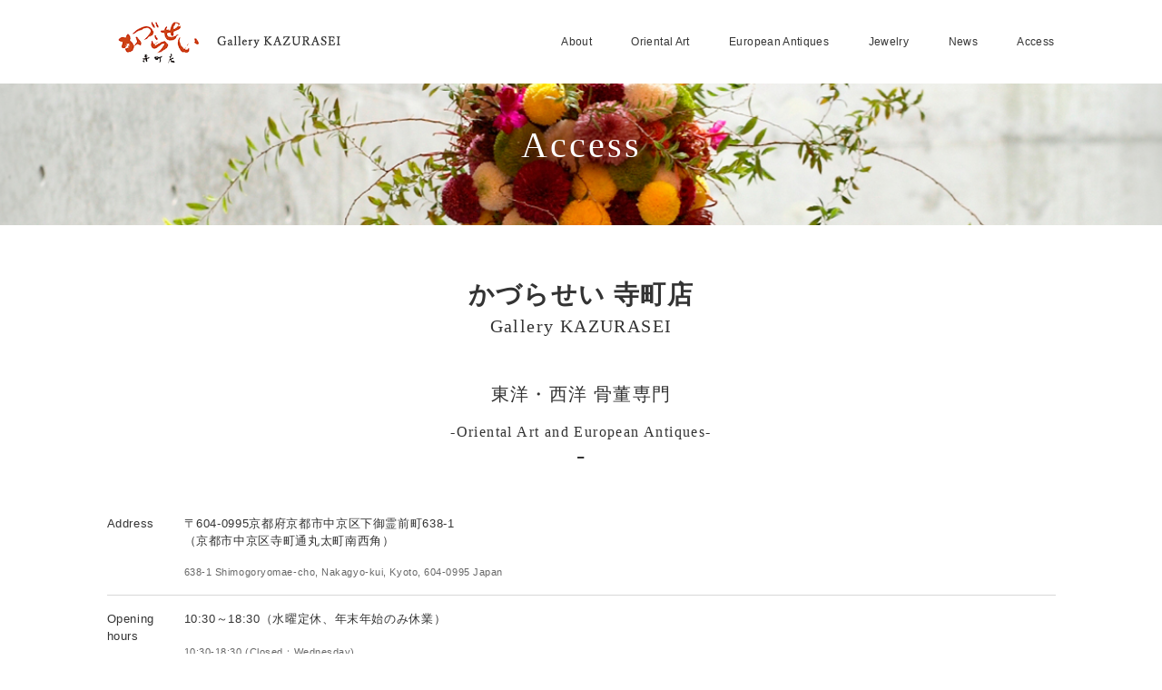

--- FILE ---
content_type: text/html; charset=UTF-8
request_url: https://teramachi.kazurasei.co.jp/access
body_size: 16847
content:
<!DOCTYPE html><!-- [if IEMobile 7 ]>  <html lang="ja-JP" class="no-js iem7"><![endif] -->
<!-- [if lt IE 7]><html lang="ja-JP" class="no-js lt-ie9 lt-ie8 lt-ie7 ie6"><![endif] -->
<!-- [if IE 7]><html lang="ja-JP" class="no-js lt-ie9 lt-ie8 ie7"><![endif] -->
<!-- [if IE 8]><html lang="ja-JP" class="no-js lt-ie9 ie8"><![endif] -->

<!-- [if (gte IE 8)|(gt IEMobile 7)|!(IEMobile)|!(IE)]><!--><html lang="ja-JP" class="no-js"><!--<![endif]-->
<head>
	<meta http-equiv="X-UA-Compatible" content="IE=edge">
	<meta charset="UTF-8">
			<meta id="viewport" content="width=device-width,initial-scale=1.0,minimum-scale=1.0,maximum-scale=5.0,user-scalable=1" name="viewport">
			
<title>Access | かづらせい 寺町店 | Gallery KAZURASEI</title>

<meta http-equiv="content-type" content="text/html; charset=UTF-8"/>
<meta name="description" content="京都御所近くに佇むかづらせい寺町店は、時代やジャンル、文化の枠を越えた骨董品を幅広く取り扱う専門店です。中国・清朝時代の家具からアジア各地の心和む小物類、華やかなヨーロッパの美術工芸品まで...組み合わせの妙をご提案いたします。心の赴くままに店内の散策をお楽しみ頂き、新しい出会いを感じて頂けましたらと思います。"/>
<meta name="generator" content="concrete5 - 8.5.2"/>
<link rel="canonical" href="https://teramachi.kazurasei.co.jp/access">
<script type="text/javascript">
    var CCM_DISPATCHER_FILENAME = "/index.php";
    var CCM_CID = 167;
    var CCM_EDIT_MODE = false;
    var CCM_ARRANGE_MODE = false;
    var CCM_IMAGE_PATH = "/updates/concrete5-8.5.2/concrete/images";
    var CCM_TOOLS_PATH = "/index.php/tools/required";
    var CCM_APPLICATION_URL = "https://teramachi.kazurasei.co.jp";
    var CCM_REL = "";
    var CCM_ACTIVE_LOCALE = "en_US";
</script>

<style type="text/css" data-area-style-area-handle="" data-block-style-block-id="1036" data-style-set="15">.ccm-custom-style-container.ccm-custom-style--1036{text-align:center}</style><style type="text/css" data-area-style-area-handle="5" data-block-style-block-id="4047" data-style-set="21">.ccm-custom-style-container.ccm-custom-style-5-4047{margin-top:30px;margin-bottom:30px;text-align:center}</style>
<script type="text/javascript" src="/updates/concrete5-8.5.2/concrete/js/jquery.js?ccm_nocache=c2f810f838c393a212b03734e81cad1b159e6ccc"></script>
<link href="/packages/suiton_base_util/themes/base_theme/assets/lib/css/bxslider-4/jquery.bxslider.css?ccm_nocache=528cf42af97409ff91db4e7793a81bc5f447d215" rel="stylesheet" type="text/css" media="all">
<link href="/packages/suiton_base_util/themes/base_theme/assets/lib/css/font-awesome/font-awesome.min.css?ccm_nocache=528cf42af97409ff91db4e7793a81bc5f447d215" rel="stylesheet" type="text/css" media="all">
<link href="/packages/suiton_base_util/themes/base_theme/assets/lib/css/colorbox/colorbox.css?ccm_nocache=528cf42af97409ff91db4e7793a81bc5f447d215" rel="stylesheet" type="text/css" media="all">
<link href="/packages/suiton_base_util/themes/base_theme/assets/css/style.min.css?ccm_nocache=528cf42af97409ff91db4e7793a81bc5f447d215" rel="stylesheet" type="text/css" media="all">
	<script>var CCM_THEME_PATH = '/packages/suiton_base_util/themes/base_theme'</script>
		<script>var cm_this_pagenation_total = 0;</script>
</head>

<body id="top">
<div id="fb-root"></div>
<script>(function(d, s, id) {
  var js, fjs = d.getElementsByTagName(s)[0];
  if (d.getElementById(id)) return;
  js = d.createElement(s); js.id = id;
  js.src = "//connect.facebook.net/ja_JP/sdk.js#xfbml=1&version=v2.8&appId=248770095175360";
  fjs.parentNode.insertBefore(js, fjs);
}(document, 'script', 'facebook-jssdk'));</script>
<div class="ccm-page page-type-type-lower-page page-template-full lower">
	<div id="wrap">
		<nav class="spnavi sp" id="spnavi">
			<div id="scroller">
				

    
    <ul class="nav">
                    
            <li class="nav-first">

                <a href="https://teramachi.kazurasei.co.jp/about" >
                                        About                </a>
            </li>
                    
            <li class="">

                <a href="https://teramachi.kazurasei.co.jp/products/oriental-art" >
                                        Oriental Art                </a>
            </li>
                    
            <li class="">

                <a href="https://teramachi.kazurasei.co.jp/products/european-antiques" >
                                        European Antiques                </a>
            </li>
                    
            <li class="">

                <a href="https://teramachi.kazurasei.co.jp/products/Jewelry" >
                                        Jewelry                </a>
            </li>
                    
            <li class="">

                <a href="https://teramachi.kazurasei.co.jp/news" >
                                        News                </a>
            </li>
                    
            <li class="">

                <a href="https://teramachi.kazurasei.co.jp/access" >
                                        Access                </a>
            </li>
            </ul>

			</div>
		</nav>
		<div class="btn_sp_navi_wrap"><a class="btn_sp_navi nosc nosms" href="#sp"><span class="bar"></span><span class="bar"></span><span class="bar"></span><span class="text">Menu</span><span class="text--active">Close</span></a></div>
		<div class="header_wrapper">
			<div class="header_inner">
				<header class="header" id="header">
					<h1 class="logo">
										<a href="https://teramachi.kazurasei.co.jp">
											<div class="pc">
						

    <img src="/application/files/5914/9014/8255/logo.png" alt="かづら清 寺町店" width="270" height="70" class="ccm-image-block img-responsive bID-167" title="かづら清 寺町店">
						</div>
						<div class="sp">
						

    <img src="https://teramachi.kazurasei.co.jp/application/files/cache/thumbnails/5e755526d82b28fcb44c40ff07876f65.png" alt="かづら清 寺町店" width="135" height="35" class="ccm-image-block img-responsive bID-168" title="かづら清 寺町店">
						</div>
										</a>
										</h1>
				</header>
				<nav class="gnav">
					

    
    <ul class="nav">
                    
            <li class="nav-first">

                <a href="https://teramachi.kazurasei.co.jp/about" >
                                        About                </a>
            </li>
                    
            <li class="">

                <a href="https://teramachi.kazurasei.co.jp/products/oriental-art" >
                                        Oriental Art                </a>
            </li>
                    
            <li class="">

                <a href="https://teramachi.kazurasei.co.jp/products/european-antiques" >
                                        European Antiques                </a>
            </li>
                    
            <li class="">

                <a href="https://teramachi.kazurasei.co.jp/products/Jewelry" >
                                        Jewelry                </a>
            </li>
                    
            <li class="">

                <a href="https://teramachi.kazurasei.co.jp/news" >
                                        News                </a>
            </li>
                    
            <li class="">

                <a href="https://teramachi.kazurasei.co.jp/access" >
                                        Access                </a>
            </li>
            </ul>

				</nav>
			</div>
		</div>



    
<div class="lower_mv" style="background-image:url(https://teramachi.kazurasei.co.jp/application/files/8514/9007/8846/ttl_img_accsess.jpg);">
<h1 class="ttl">Access</h1>
</div>


        <div class="ccm-custom-style-container ccm-custom-style--3473 ttl--underline--center mt60 mb30"
            >
    <h2>かづらせい 寺町店 <span class="ttl_sub">Gallery KAZURASEI</span></h2>

<p>&nbsp;</p>

<h2><span class="ttl_sub">東洋・西洋 骨董専門</span></h2>

<p><span style="font-size:16px;">-Oriental Art and European Antiques-</span></p>

    </div>


    <section><div class="section_wrapper_inner">
        <div class="ccm-custom-style-container ccm-custom-style-5-83 base_width responsive--1col"
            >

    <div class="ccm-layout-column-wrapper" id="ccm-layout-column-wrapper-8"><div class="ccm-layout-column" id="ccm-layout-column-12"><div class="ccm-layout-column-inner"><div
class="ccm-custom-style-56 table_wrap"
>


    <div class="table_wrap__row">
	<h4 class="th">Address</h4>
	<div class="td">
				<p>〒604-0995京都府京都市中京区下御霊前町638-1<br />
（京都市中京区寺町通丸太町南西角）</p>

<p class="small_text">&nbsp;</p>

<p class="small_text">638-1 Shimogoryomae-cho, Nakagyo-kui, Kyoto, 604-0995 Japan</p>
	</div>
</div>



    <div class="table_wrap__row">
	<h4 class="th">Opening hours</h4>
	<div class="td">
				<p>10:30～18:30（水曜定休、年末年始のみ休業）</p>

<p>&nbsp;</p>

<p class="small_text">10:30-18:30 (Closed：Wednesday)<br />
*We will be closed for the Year-end and New Year&rsquo;s holiday.</p>
	</div>
</div>



    <div class="table_wrap__row">
	<h4 class="th">Access</h4>
	<div class="td">
				<p>・京都市バス『河原町丸太町』下車、徒歩3分<br />
・京阪電車『神宮丸太町駅』下車、徒歩5分<br />
・地下鉄烏丸線『丸太町駅』下車、徒歩8分</p>

<p>&nbsp;</p>

<p class="small_text">・3 min walk from Kyoto City Bus Kawaramachi-marutamachi Stop<br />
・5 min walk from Keihan Railway Jingu-marutamachi Station<br />
・8 min walk from Kyoto Subway Karasuma Line Marutamachi Station</p>
	</div>
</div>

</div></div></div><div class="ccm-layout-column" id="ccm-layout-column-13"><div class="ccm-layout-column-inner"><div
class="ccm-custom-style-57 table_wrap"
>


    <div class="table_wrap__row">
	<h4 class="th">Tel</h4>
	<div class="td">
				<p>075-253-2525</p>

<p class="small_text">&nbsp;</p>

<p class="small_text">+81-(0)75-253-2525</p>
	</div>
</div>



    <div class="table_wrap__row">
	<h4 class="th">Fax</h4>
	<div class="td">
				<p>075-253-2552</p>

<p>&nbsp;</p>

<p class="small_text">+81-(0)75-253-2552</p>
	</div>
</div>



    <div class="table_wrap__row">
	<h4 class="th">E-mail</h4>
	<div class="td">
				<p><u></u></p>

<p><a href="mailto:kz-ter@triton.ocn.ne.jp" target="_blank">kz-ter@triton.ocn.<wbr />ne.jp</a></p>

<p><u><a href="https://ssl.form-mailer.jp/fms/cb8d5ecb364181" target="_blank">お問い合わせフォーム</a></u>よりご連絡ください。</p>

<p>&nbsp;</p>

<p class="small_text">Please make inquiries using <u>the contact form</u>.</p>
	</div>
</div>

</div></div></div></div>
    </div>


        <div class="ccm-custom-style-container ccm-custom-style-5-4047"
            >
    <img src="/application/files/2514/8668/3274/access_img_01.png" alt="" width="684" height="300" class="ccm-image-block img-responsive bID-4047">
    </div>
</div></section>


    <div id="map"></div>


        <div class="ccm-custom-style-container ccm-custom-style--1036 mt60"
            >
    <p><span class="btn--basic--black inline-block"><a href="https://goo.gl/maps/rfnUDie4TGw">Google map</a></span></p>

    </div>


<section id="shop">
	<h2 class="ttl--underline--center">Shop</h2>
	<div id="map"></div>
	<div class="footer_info">
		<div class="inner">
			<div class="table_wrap">
			

    <div class="table_wrap__row">
	<h4 class="th">Address</h4>
	<div class="td">
				<p>〒604-0995京都府京都市中京区下御霊前町638-1</p>

<p>&nbsp;</p>

<p class="small_text">638-1 Shimogoryomae-cho, Nakagyo-kui, Kyoto, 604-0995 Japan</p>
	</div>
</div>



    <div class="table_wrap__row">
	<h4 class="th">Opening hours </h4>
	<div class="td">
				<p>10:30～18:30（水曜定休、年末年始のみ休業）</p>

<p>&nbsp;</p>

<p class="small_text">10:30-18:30 (Closed：Wednesday)<br />
*We will be closed for the Year-end and New Year&rsquo;s holiday.</p>
	</div>
</div>



    <div class="table_wrap__row">
	<h4 class="th">Access</h4>
	<div class="td">
				<p>・京都市バス『河原町丸太町』下車、徒歩3分<br />
・京阪電車『神宮丸太町駅』下車、徒歩5分<br />
・地下鉄烏丸線『丸太町駅』下車、徒歩8分</p>

<p>&nbsp;</p>

<p class="small_text">・3 min walk from Kyoto City Bus Kawaramachi-marutamachi Stop<br />
・5 min walk from Keihan Railway Jingu-marutamachi Station<br />
・8 min walk from Kyoto Subway Karasuma Line Marutamachi Station</p>
	</div>
</div>

			</div>
		</div>
		<div class="inner">
			<div class="table_wrap">
			

    <div class="table_wrap__row">
	<h4 class="th">Tel</h4>
	<div class="td">
				<p>075-253-2525</p>

<p>&nbsp;</p>

<p class="small_text">+81-(0)75-253-2525</p>
	</div>
</div>



    <div class="table_wrap__row">
	<h4 class="th">Fax</h4>
	<div class="td">
				<p>075-253-2552</p>

<p>&nbsp;</p>

<p class="small_text">+81-(0)75-253-2552</p>
	</div>
</div>



    <div class="table_wrap__row">
	<h4 class="th">E-mail</h4>
	<div class="td">
				<p><a href="mailto:kz-ter@triton.ocn.ne.jp" target="_blank">kz-ter@triton.ocn.<wbr />ne.jp</a></p>
<!-- <p><u><a href="https://ssl.form-mailer.jp/fms/cb8d5ecb364181" target="_blank">お問い合わせフォーム</a></u>よりご連絡ください。</p>

<p>&nbsp;</p>

<p class="small_text">Please make inquiries using <u><a href="https://ssl.form-mailer.jp/fms/cb8d5ecb364181" target="_blank">the contact form</a></u>.</p>-->
	</div>
</div>

			</div>
		</div>
	</div>
</section>
<div id="footer">
	<div id="totop"><a href="#top"><i class="fa fa-angle-up" aria-hidden="true"></i></a></div>
	<nav class="spnavi sp">
		

    
    <ul class="nav">
                    
            <li class="nav-first">

                <a href="https://teramachi.kazurasei.co.jp/about" >
                                        About                </a>
            </li>
                    
            <li class="">

                <a href="https://teramachi.kazurasei.co.jp/products/oriental-art" >
                                        Oriental Art                </a>
            </li>
                    
            <li class="">

                <a href="https://teramachi.kazurasei.co.jp/products/european-antiques" >
                                        European Antiques                </a>
            </li>
                    
            <li class="">

                <a href="https://teramachi.kazurasei.co.jp/products/Jewelry" >
                                        Jewelry                </a>
            </li>
                    
            <li class="">

                <a href="https://teramachi.kazurasei.co.jp/news" >
                                        News                </a>
            </li>
                    
            <li class="">

                <a href="https://teramachi.kazurasei.co.jp/access" >
                                        Access                </a>
            </li>
            </ul>

	</nav>
	<div class="inner">
		<div class="inner">
		

    <p class="pc"><span style="font-size:16px;"><a href="https://www.kazurasei.co.jp/" target="_blank">かづら清老舗オフィシャルサイト</a>｜<a href="https://www.kazurasei.co.jp/shop/" target="_blank">かづら清老舗オンラインショップ</a></span></p>

<p class="sp ac"><span style="font-size:12px;"><a href="https://www.kazurasei.co.jp/" target="_blank">かづら清老舗オフィシャルサイト</a><br />
<a href="https://www.kazurasei.co.jp/shop/" target="_blank">かづら清老舗オンラインショップ</a></span></p>

		<p class="copy">
		<small>

    Copyright (C) KAZURASEI. All rights reserved.
</small>		</p>
		</div>
	</div>
</div>
<div id="responsive_flg"></div>
</div><!--/#wrap-->
</div><!--/getPageWrapperClass-->
<script type="text/javascript" src="/updates/concrete5-8.5.2/concrete/js/jquery-ui.js?ccm_nocache=c2f810f838c393a212b03734e81cad1b159e6ccc"></script>
<script type="text/javascript" src="https://maps.googleapis.com/maps/api/js?key=AIzaSyCjFXjij3OhSsk1XC1Glp_ahsy8JGjz3ts"></script>
<script type="text/javascript" src="/packages/suiton_base_util/themes/base_theme/assets/lib/js/lodash/lodash.min.js?ccm_nocache=f9a27165000d65c2a24346efb04626ca3f656acf"></script>
<script type="text/javascript" src="/packages/suiton_base_util/themes/base_theme/assets/js/bundle.js?ccm_nocache=f9a27165000d65c2a24346efb04626ca3f656acf"></script>
<script type="text/javascript" src="/updates/concrete5-8.5.2/concrete/blocks/image/view.js?ccm_nocache=c2f810f838c393a212b03734e81cad1b159e6ccc"></script>
<script defer="defer" src="//assets.pinterest.com/js/pinit.js" data-pin-build="parsePins"></script>
</body></html>


--- FILE ---
content_type: text/css
request_url: https://teramachi.kazurasei.co.jp/packages/suiton_base_util/themes/base_theme/assets/css/style.min.css?ccm_nocache=528cf42af97409ff91db4e7793a81bc5f447d215
body_size: 46895
content:
body{font-family:'メイリオ', Meiryo, 'ヒラギノ角ゴ Pro W3', 'Hiragino Kaku Gothic Pro', sans-serif;-webkit-text-size-adjust:100%;-moz-text-size-adjust:100%;-ms-text-size-adjust:100%;text-size-adjust:100%;-webkit-text-size-adjust:none;-webkit-font-smoothing:antialiased;-moz-osx-font-smoothing:grayscale}.font--yu_mincho{font-family:YuMincho, "Yu Mincho", "游明朝体", "游明朝", "ヒラギノ明朝 ProN W3", "Hiragino Mincho ProN", "ＭＳ ゴシック", "MS Gothic", "メイリオ", Meiryo, serif}.font--hirakaku{font-family:"ヒラギノ角ゴ ProN W3", "HiraKakuProN-W3", "ヒラギノ角ゴ Pro W3", "HiraKakuPro-W3", "メイリオ", Meiryo, "ＭＳ Ｐゴシック", "MS Pgothic", "Osaka", sans-serif, Helvetica, Helvetica Neue, Arial, Verdana}.text_indent_none{text-indent:100%;white-space:nowrap;display:block;overflow:hidden}html{font-size:10px}html,body,div,span,applet,object,iframe,h1,h2,h3,h4,h5,h6,p,blockquote,pre,a,abbr,acronym,address,big,cite,code,del,dfn,em,font,img,ins,kbd,q,s,samp,small,strike,strong,sub,tt,var,b,u,i,center,dl,dt,dd,ol,ul,li,fieldset,form,label,legend{background:none repeat scroll 0 0;border:0 none;margin:0;outline:0 none;padding:0;vertical-align:baseline}body{background-color:#fff;font-size:1.6rem;color:#333;line-height:1.5;-webkit-text-size-adjust:none}*{-webkit-tap-highlight-color:transparent !important}h1,h2,h3,h4,h5,h6{line-height:1.2}table,caption,tbody,tfoot,thead{margin:0;outline:0 none;padding:0}th,td{vertical-align:top;background:none repeat scroll 0 0;margin:0;outline:0 none;padding:0}p,span,div{line-height:inherit}a{color:#333;text-decoration:none;-webkit-tap-highlight-color:transparent}a img{border:none;outline:0 !important}a:hover{text-decoration:underline;color:#333}button:focus{outline:0 !important}button::active{outline:none}a:focus,p:focus,img:focus,div:focus{outline:none}ol,ul{list-style:none outside none}fieldset,img{vertical-align:bottom}blockquote,q{quotes:none}blockquote:before,blockquote:after,q:before,q:after{content:none}ins{text-decoration:none}del{text-decoration:line-through}table{border-collapse:collapse;border-spacing:0}br{letter-spacing:0}hr{border:0 none;height:0;visibility:hidden}select,input,textarea{font-size:99%}pre,code{font:100% monospace}.content-2column{width:1040px;margin:0 auto;margin-top:60px}.content-2column:after{content:".";display:block;height:0px;clear:both;line-height:0;visibility:hidden}.content-2column .main{float:right;width:790px;overflow:hidden}.content-2column .sub{width:220px;float:left}.ttl--underline,.ttl--underline--center{font-family:YuMincho, "Yu Mincho", "游明朝体", "游明朝", "ヒラギノ明朝 ProN W3", "Hiragino Mincho ProN", "ＭＳ ゴシック", "MS Gothic", "メイリオ", Meiryo, serif;color:#333;font-size:2.8rem;font-weight:400;letter-spacing:1.4px;line-height:1.42857;text-align:left}.ttl--underline:after,.ttl--underline--center:after{content:"-";display:block;margin-top:5px}.ttl--underline--center{text-align:center}.ttl--underline--center *{font-size:2.8rem}.ttl--underline--center:after{content:"-";display:block;margin-top:-9px}.ttl_sub{display:block;font-size:2.0rem;font-weight:400;line-height:1.8}.btn--basic,.btn--basic--small,.btn--basic--float,a.btn--basic--black,.btn--basic--black a{-moz-border-radius:3px;-webkit-border-radius:3px;border-radius:3px;border-radius:3px;border:solid 1px #fff;box-sizing:border-box;background-color:rgba(255,255,255,0);width:410px;height:70px;position:relative;font-family:YuMincho, "Yu Mincho", "游明朝体", "游明朝", "ヒラギノ明朝 ProN W3", "Hiragino Mincho ProN", "ＭＳ ゴシック", "MS Gothic", "メイリオ", Meiryo, serif;color:#fff;font-size:2.2rem;font-weight:400;letter-spacing:1.1px;line-height:70px;text-align:center;display:block}.btn--basic:after,.btn--basic--small:after,.btn--basic--float:after,a.btn--basic--black:after,.btn--basic--black a:after{font-family:FontAwesome;content:"\f105";font-size:2.3rem;position:absolute;right:27px}.btn--basic:hover,.btn--basic--small:hover,.btn--basic--float:hover,a.btn--basic--black:hover,.btn--basic--black a:hover{color:#fff;text-decoration:none}.btn--basic--small{width:300px}.btn--basic--float{display:inline-block;margin-left:10px;margin-right:10px}a.btn--basic--black,.btn--basic--black a{border-color:#333;background-color:rgba(255,255,255,0);color:#333;-moz-transition:background-color .6s;-o-transition:background-color .6s;-webkit-transition:background-color .6s;transition:background-color .6s}a.btn--basic--black:hover,.btn--basic--black a:hover{background-color:#666;color:#fff;text-decoration:none}.layout--2col{display:table;table-layout:fixed;width:100%}.layout--2col .col{display:table-cell;vertical-align:middle;width:50%;background-size:cover;background-repeat:no-repeat;background-position:center center}.layout--2col .col.img img{opacity:0;-moz-opacity:0;-ms-filter:"progid:DXImageTransform.Microsoft.Alpha(opacity=0)";filter:progid:DXImageTransform.Microsoft.Alpha(opacity=0);zoom:1;max-width:100%;height:auto}.layout--2col .txt{font-size:1.4rem;font-weight:400;letter-spacing:0.7px;line-height:1.71429;text-align:left}.layout--2col .ttl+.txt{margin-top:30px}.layout--2col .sp.col{display:none}.layout--2col--imgLeft{display:table;table-layout:fixed;width:100%}.layout--2col--imgLeft .col{display:table-cell;vertical-align:middle;width:50%;background-size:cover;background-repeat:no-repeat;background-position:center center}.layout--2col--imgLeft .col.img img{opacity:0;-moz-opacity:0;-ms-filter:"progid:DXImageTransform.Microsoft.Alpha(opacity=0)";filter:progid:DXImageTransform.Microsoft.Alpha(opacity=0);zoom:1;max-width:100%;height:auto}.layout--2col--imgLeft .txt{font-size:1.4rem;font-weight:400;letter-spacing:0.7px;line-height:1.71429;text-align:left}.layout--2col--imgLeft .ttl+.txt{margin-top:30px}.layout--2col--imgLeft .sp.col{display:none}.layout--2col--imgLeft .col:first-child{text-align:right}.layout--2col--imgLeft .col:first-child .inner{width:585px;display:inline-block;text-align:left}.layout--2col--imgRight{display:table;table-layout:fixed;width:100%}.layout--2col--imgRight .col{display:table-cell;vertical-align:middle;width:50%;background-size:cover;background-repeat:no-repeat;background-position:center center}.layout--2col--imgRight .col.img img{opacity:0;-moz-opacity:0;-ms-filter:"progid:DXImageTransform.Microsoft.Alpha(opacity=0)";filter:progid:DXImageTransform.Microsoft.Alpha(opacity=0);zoom:1;max-width:100%;height:auto}.layout--2col--imgRight .txt{font-size:1.4rem;font-weight:400;letter-spacing:0.7px;line-height:1.71429;text-align:left}.layout--2col--imgRight .ttl+.txt{margin-top:30px}.layout--2col--imgRight .sp.col{display:none}.layout--2col--imgRight .col+.col .inner{margin-left:120px}.layout--2col--ttl_and_text{display:table;table-layout:fixed;width:100%;width:1045px;margin:0 auto;margin-top:100px}.layout--2col--ttl_and_text .col{display:table-cell;vertical-align:middle;width:50%;background-size:cover;background-repeat:no-repeat;background-position:center center}.layout--2col--ttl_and_text .col.img img{opacity:0;-moz-opacity:0;-ms-filter:"progid:DXImageTransform.Microsoft.Alpha(opacity=0)";filter:progid:DXImageTransform.Microsoft.Alpha(opacity=0);zoom:1;max-width:100%;height:auto}.layout--2col--ttl_and_text .txt{font-size:1.4rem;font-weight:400;letter-spacing:0.7px;line-height:1.71429;text-align:left}.layout--2col--ttl_and_text .ttl+.txt{margin-top:30px}.layout--2col--ttl_and_text .sp.col{display:none}.layout--2col--ttl_and_text .col{vertical-align:top;width:360px}.layout--2col--ttl_and_text .col+.col{width:auto;color:#333;font-size:1.4rem;font-weight:400;letter-spacing:0.35px;line-height:1.71429;text-align:left}.layout--4col{width:100%;font-size:0;text-align:center}.layout--4col .col{display:inline-block;vertical-align:top;width:248px;margin-left:8px;margin-right:8px}.layout--4col .col .img{width:248px;height:180px;background-position:center center;background-repeat:no-repeat;background-size:cover;-moz-transition:opacity .6s;-o-transition:opacity .6s;-webkit-transition:opacity .6s;transition:opacity .6s}.layout--4col .col .date,.layout--4col .col .ttl{text-align:left}.layout--4col .col .date{margin-top:24px;color:#666666;font-size:1.2rem;font-weight:400;letter-spacing:0.6px;line-height:1.5;text-align:left}.layout--4col .col .ttl{font-size:1.3rem;font-weight:400;letter-spacing:0.65px;line-height:1.76923;text-align:left;text-decoration:underline;-moz-transition:color .6s;-o-transition:color .6s;-webkit-transition:color .6s;transition:color .6s}.layout--4col .col a:hover .ttl{color:#991f1f;text-decoration:none}.layout--4col .col a:hover .img{opacity:.7;-moz-opacity:.7;-ms-filter:"progid:DXImageTransform.Microsoft.Alpha(opacity=70)";filter:progid:DXImageTransform.Microsoft.Alpha(opacity=70);zoom:1}.layout--2col.by_ccm_layout .col{height:100%}.link--fullwidth,.img--fullwidth{background-repeat:no-repeat;background-position:center center;background-size:cover;height:330px;width:100%;display:table;text-align:center}.link--fullwidth .inner,.img--fullwidth .inner{display:table-cell;vertical-align:middle}.link--fullwidth .inner a,.img--fullwidth .inner a{margin:0 auto}.link--fullwidth .inner .btn--basic--float,.img--fullwidth .inner .btn--basic--float{margin-left:10px;margin-right:10px}.img--fullwidth img{opacity:0;-moz-opacity:0;-ms-filter:"progid:DXImageTransform.Microsoft.Alpha(opacity=0)";filter:progid:DXImageTransform.Microsoft.Alpha(opacity=0);zoom:1}#wrap{padding-top:72px}.anchor{padding-top:92px;margin-top:-92px;display:block;height:1px}.base_width{width:1045px;margin:0 auto}.btn_sp_navi_wrap{display:none}.header_wrapper{width:100%;position:fixed;top:0;left:0;background:#fff;z-index:3001}.header_inner{width:1045px;margin:0 auto;display:table;table-layout:fixed;padding:11px 0}.header{display:table-cell;vertical-align:middle;width:30%}.gnav{display:table-cell;vertical-align:middle;font-size:1.2rem;font-weight:400;letter-spacing:0.36px;width:70%;text-align:right}.gnav li{display:inline-block;margin-left:40px;position:relative}.gnav li a{display:block;-moz-transition:color .6s;-o-transition:color .6s;-webkit-transition:color .6s;transition:color .6s}.gnav li a:hover{color:#991f1f;text-decoration:underline}.gnav .child{display:none;position:absolute;left:0;right:0;top:99%;margin:auto;padding-top:15px;z-index:3000;background-color:#fff;width:150px;left:-80%}.gnav .child li{background-color:#fff;margin-left:0;border-top:1px solid #333333;border-bottom:1px solid #333;margin-top:-1px;display:block}.gnav .child li a{display:block;text-align:center;font-size:1.2rem;line-height:35px}#footer>.inner{background:#333;color:#e6e6e6;margin-top:50px}#footer>.inner .inner{width:100%;max-width:1045px;margin:0 auto;padding-top:20px}#footer>.inner a{color:#e6e6e6}#footer>.inner p.copy{height:60px;line-height:60px;text-align:center;font-size:12px}#footer>.inner small{display:block;width:100%;text-align:center;color:#e6e6e6;font-size:1.3rem;font-weight:400;letter-spacing:0.26px;line-height:60px}#totop{position:fixed;right:30px;bottom:30px;display:none}#totop a{border:solid 1px #d8d8d8;box-sizing:border-box;background-color:#fff;width:44px;height:44px;display:block;line-height:44px;text-align:center;font-size:2.2rem}.slide{position:relative}.slide .slide_text{margin:auto;left:0;right:0;top:0;bottom:0;position:absolute;z-index:3000}.slide li{width:100%}.slide li .half{background-size:cover;background-repeat:none;background-position:center center;width:50%;float:left}.slide li .half img{opacity:0;-moz-opacity:0;-ms-filter:"progid:DXImageTransform.Microsoft.Alpha(opacity=0)";filter:progid:DXImageTransform.Microsoft.Alpha(opacity=0);zoom:1;max-width:100%;height:auto}.bx-wrapper{border:none;box-shadow:none;margin:0}.bx-wrapper .bx-pager.bx-default-pager a{background-color:rgba(255,255,255,0.5);width:27px;height:5px;-moz-border-radius:0;-webkit-border-radius:0;border-radius:0}.bx-wrapper .bx-pager.bx-default-pager a:hover,.bx-wrapper .bx-pager.bx-default-pager a.active,.bx-wrapper .bx-pager.bx-default-pager a:focus{background-color:#ffffff;width:27px;height:5px}.bx-wrapper .bx-pager,.bx-wrapper .bx-controls-auto{position:absolute;bottom:15px;width:100%}#top__about .link{background:url(../images/top_img_03.png) no-repeat left top;background-size:cover;height:330px;width:100%;display:table}#top__about .link .inner{display:table-cell;vertical-align:middle}#top__about .link .inner a{margin:0 auto}#news{padding:60px 0;border-bottom:1px solid #d8d8d8;margin-bottom:60px}#news .layout--4col{margin-top:30px}#news .btn--basic--black{margin:50px auto 0}#map{margin-top:30px;width:100%;height:300px}.footer_info{text-align:center;font-size:0;margin-top:25px}.footer_info .inner{display:inline-block;width:500px;vertical-align:top;margin:0 19px}.table_wrap{display:table;table-layout:fixed;width:100%}.table_wrap .table_wrap__row{display:table-row}.table_wrap .th{width:85px}.table_wrap .th,.table_wrap .td{display:table-cell;font-size:1.3rem;font-weight:400;letter-spacing:0.65px;line-height:1.5;text-align:left;vertical-align:top;padding:16px 0;border-bottom:1px solid #d8d8d8}.lower_mv{background-position:center center;background-repeat:no-repeat;background-size:cover;height:176px;display:table;width:100%}.lower_mv .ttl{font-family:YuMincho, "Yu Mincho", "游明朝体", "游明朝", "ヒラギノ明朝 ProN W3", "Hiragino Mincho ProN", "ＭＳ ゴシック", "MS Gothic", "メイリオ", Meiryo, serif;display:table-cell;text-align:center;vertical-align:middle;color:#fff;font-size:4.0rem;font-weight:400;letter-spacing:3px;line-height:1;text-align:center}.lower #shop{margin-top:60px}.sub li{margin-top:-1px}.sub li a{display:block;color:#666666;font-size:1.3rem;font-weight:400;letter-spacing:0.65px;line-height:1.5;text-align:left;border-bottom:1px solid #d8d8d8;border-top:1px solid #d8d8d8;padding:16px 10px;position:relative;-moz-transition:color .6s;-o-transition:color .6s;-webkit-transition:color .6s;transition:color .6s}.sub li a:hover{color:#991f1f;text-decoration:underline}.sub li a:after{font-family:FontAwesome;content:"\f105";position:absolute;display:table-cell;vertical-align:middle;top:50%;right:10px;margin-top:-10px}.sub li.nav-selected>a{background-color:rgba(216,216,216,0.5);color:#991f1f;font-weight:700}.sub>ul>li>a{font-weight:700}.product_list{margin-right:-11px;margin-bottom:-11px}.product_list li a.title{color:#333;font-size:2rem;font-weight:400;letter-spacing:1px;line-height:1.8;text-align:left;display:block;border-bottom:2px #d8d8d8 solid;margin-bottom:20px}.product_list .category{overflow:hidden}.product_list .category+.category{margin-top:60px}.product_list .photo{display:block;float:left;margin-right:11px;margin-bottom:11px;width:256px}.product_list .photo img{max-width:100%;height:auto}.product_list .execColorBox{display:block;overflow:hidden;width:256px;height:190px}.product_list .execColorBox:hover{transition:opacity 0.6s}.product_list .execColorBox:hover:hover{opacity:.7;-moz-opacity:.7;-ms-filter:"progid:DXImageTransform.Microsoft.Alpha(opacity=70)";filter:progid:DXImageTransform.Microsoft.Alpha(opacity=70);zoom:1}.product_list--top{width:1040px;margin:60px auto 0}.product_list--top .category{position:relative}.product_list--top .category+.category{margin-top:60px}.product_list--top .category a.more{position:absolute;color:#666666;font-size:1.3rem;font-weight:400;letter-spacing:0.65px;line-height:1.1;top:17px;right:0;display:block;-moz-transition:color .6s;-o-transition:color .6s;-webkit-transition:color .6s;transition:color .6s}.product_list--top .category a.more:hover{color:#991f1f;text-decoration:underline}.product_list--top .category h3{font-size:2.0rem;font-weight:400;letter-spacing:1px;line-height:2.3;text-align:center;border-bottom:#d8d8d8 1px solid;margin-bottom:30px}.product_list--top .child--product{margin-right:-10px}.product_list--top .child--product li{float:left;margin-right:10px;margin-bottom:10px;width:340px;-moz-border-radius:30px 30px 0 0/30px 30px 0 0;-webkit-border-radius:30px;border-radius:30px 30px 0 0/30px 30px 0 0}.product_list--top .child--product li .img{-moz-transition:opacity .6s;-o-transition:opacity .6s;-webkit-transition:opacity .6s;transition:opacity .6s}.product_list--top .child--product li a{display:block;cursor:pointer}.product_list--top .child--product li a:hover .img{opacity:.7;-moz-opacity:.7;-ms-filter:"progid:DXImageTransform.Microsoft.Alpha(opacity=70)";filter:progid:DXImageTransform.Microsoft.Alpha(opacity=70);zoom:1}.product_list--top .child--product li .dummy{width:340px;height:220px;background-color:#d8d8d8}.product_list--top .child--product li .ttl{display:block;border-bottom:1px solid #d8d8d8;border-right:1px solid #d8d8d8;border-left:1px solid #d8d8d8;padding:20px 10px;-moz-border-radius:0 0 3px 3px/0 0 3px 3px;-webkit-border-radius:0;border-radius:0 0 3px 3px/0 0 3px 3px;box-sizing:border-box;width:100%;font-family:Meiryo;font-size:1.8rem;font-weight:400;letter-spacing:0.9px;line-height:1.2;text-align:center;position:relative;width:100%}.product_list--top .child--product li .ttl:after{font-family:FontAwesome;content:"\f105";position:absolute;top:50%;right:15px;margin-top:-10px}#colorbox.open #cboxContent .inner,.page-type-type-product-detail .colorBoxTarget .inner{box-sizing:border-box;background-color:#ffffff}#colorbox.open #cboxContent .inner:after,.page-type-type-product-detail .colorBoxTarget .inner:after{content:".";display:block;height:0px;clear:both;line-height:0;visibility:hidden}#colorbox.open #cboxContent .img,.page-type-type-product-detail .colorBoxTarget .img,#colorbox.open #cboxContent .content,.page-type-type-product-detail .colorBoxTarget .content{width:48%;box-sizing:border-box}#colorbox.open #cboxContent .img,.page-type-type-product-detail .colorBoxTarget .img{float:left;background-size:cover;background-position:center center;background-repeat:no-repeat}#colorbox.open #cboxContent .img img,.page-type-type-product-detail .colorBoxTarget .img img{opacity:0;-moz-opacity:0;-ms-filter:"progid:DXImageTransform.Microsoft.Alpha(opacity=0)";filter:progid:DXImageTransform.Microsoft.Alpha(opacity=0);zoom:1;max-width:100%;height:auto}#colorbox.open #cboxContent .content,.page-type-type-product-detail .colorBoxTarget .content{float:right}#colorbox.open #cboxContent .ttl,.page-type-type-product-detail .colorBoxTarget .ttl{color:#333333;font-size:2.0rem;font-weight:400;letter-spacing:1px;line-height:1.5;text-align:left;border-bottom:2px solid #d8d8d8}#colorbox.open #cboxContent .txt,.page-type-type-product-detail .colorBoxTarget .txt{font-size:1.4rem;font-weight:400;letter-spacing:0.7px;line-height:1.71429;text-align:left;margin-top:20px}#colorbox.open #cboxContent .txt img,.page-type-type-product-detail .colorBoxTarget .txt img{width:100%;height:auto}#colorbox{opacity:0;-moz-opacity:0;-ms-filter:"progid:DXImageTransform.Microsoft.Alpha(opacity=0)";filter:progid:DXImageTransform.Microsoft.Alpha(opacity=0);zoom:1}#cboxOverlay{background-image:none;background-color:#000}#cboxTopLeft,#cboxTopCenter,#cboxTopRight,#cboxMiddleLeft,#cboxMiddleRight,#cboxBottomLeft,#cboxBottomCenter,#cboxBottomRight{display:none}#colorbox.open #cboxContent{width:100% !important;height:100% !important;background:transparent}#colorbox.open #cboxContent #cboxLoadedContent{width:100% !important;height:100% !important;margin-bottom:0 !important;-moz-border-radius:5px;-webkit-border-radius:5px;border-radius:5px;background:#fff}#colorbox.open #cboxContent .inner{padding:60px 50px}#cboxClose{text-indent:100%;white-space:nowrap;display:block;overflow:hidden;background-image:url('/images/icons-s1f4fd05cc3.png');background-repeat:no-repeat;display:block;height:19px;width:20px;background-position:0 -16px;-moz-background-size:70px auto;-o-background-size:70px auto;-webkit-background-size:70px auto;background-size:70px auto;top:20px;right:20px}#cboxClose:hover{text-indent:100%;white-space:nowrap;display:block;overflow:hidden;background-image:url('/images/icons-s1f4fd05cc3.png');background-repeat:no-repeat;display:block;height:19px;width:20px;background-position:0 -16px;-moz-background-size:70px auto;-o-background-size:70px auto;-webkit-background-size:70px auto;background-size:70px auto}.colorBoxTarget .sns_btns{margin-top:22px}.colorBoxTarget .sns_btns .btn{display:inline-block;margin-right:5px;vertical-align:middle}.news_list{width:680px;margin:0 auto}.news_list .article+.anchor+.article{margin-top:40px}.news_list .article{border-top:1px solid #d8d8d8;padding-top:40px}.news_list .article header{margin-bottom:32px}.news_list .article header .date{color:#666666;font-size:1.2rem;font-weight:400;letter-spacing:0.6px;line-height:2}.news_list .article header .ttl{font-size:1.8rem;font-weight:700;letter-spacing:0.45px;line-height:2.33333}.news_list .article .detail{font-size:1.4rem;font-weight:400;letter-spacing:0.35px;line-height:2.42857;text-align:left}.news_list .article+.article{margin-top:40px}.fullwidth{width:100%;height:auto}.fullwidth img{width:100%;height:auto}.small_text{color:#666;font-size:1.1rem;font-weight:400;letter-spacing:0.55px;line-height:1.63636;text-align:left}.layout--2col.by_ccm_layout .col>*{height:100%}.layout--2col.by_ccm_layout #map{margin-top:0;width:100%;height:100%}.rollover-op:hover{filter:progid:DXImageTransfor.Microsoft.Alpha(Opacity=70);opacity:0.7}.fr{float:right;display:inline;*zoom:1}.fl{float:left;display:inline;*zoom:1}.cl{clear:both}.am{margin-right:auto;margin-left:auto;display:block}.mt3{margin-top:3px !important}.mt0{margin-top:0px !important}.mt5{margin-top:5px !important}.mt10{margin-top:10px !important}.mt15{margin-top:15px !important}.mt20{margin-top:20px !important}.mt25{margin-top:25px !important}.mt30{margin-top:30px !important}.mt35{margin-top:35px !important}.mt40{margin-top:40px !important}.mt45{margin-top:45px !important}.mt50{margin-top:50px !important}.mt55{margin-top:55px !important}.mt60{margin-top:60px !important}.mt65{margin-top:65px !important}.mt70{margin-top:70px !important}.mt75{margin-top:75px !important}.mt80{margin-top:80px !important}.mt85{margin-top:85px !important}.mt90{margin-top:90px !important}.mt95{margin-top:95px !important}.mt100{margin-top:100px !important}.mb3{margin-bottom:3px !important}.mb0{margin-bottom:0px !important}.mb5{margin-bottom:5px !important}.mb10{margin-bottom:10px !important}.mb15{margin-bottom:15px !important}.mb20{margin-bottom:20px !important}.mb25{margin-bottom:25px !important}.mb30{margin-bottom:30px !important}.mb35{margin-bottom:35px !important}.mb40{margin-bottom:40px !important}.mb45{margin-bottom:45px !important}.mb50{margin-bottom:50px !important}.mb55{margin-bottom:55px !important}.mb60{margin-bottom:60px !important}.mb65{margin-bottom:65px !important}.mb70{margin-bottom:70px !important}.mb75{margin-bottom:75px !important}.mb80{margin-bottom:80px !important}.mb85{margin-bottom:85px !important}.mb90{margin-bottom:90px !important}.mb95{margin-bottom:95px !important}.mb100{margin-bottom:100px !important}.mb60{margin-bottom:60px !important}.mb100{margin-bottom:100px !important}.ml3{margin-left:3px !important}.ml0{margin-left:0px !important}.ml5{margin-left:5px !important}.ml10{margin-left:10px !important}.ml15{margin-left:15px !important}.ml20{margin-left:20px !important}.ml25{margin-left:25px !important}.ml30{margin-left:30px !important}.ml35{margin-left:35px !important}.ml40{margin-left:40px !important}.ml45{margin-left:45px !important}.ml50{margin-left:50px !important}.ml55{margin-left:55px !important}.ml60{margin-left:60px !important}.ml65{margin-left:65px !important}.ml70{margin-left:70px !important}.ml75{margin-left:75px !important}.ml80{margin-left:80px !important}.ml85{margin-left:85px !important}.ml90{margin-left:90px !important}.ml95{margin-left:95px !important}.ml100{margin-left:100px !important}.mr3{margin-right:3px !important}.mr0{margin-right:0px !important}.mr5{margin-right:5px !important}.mr10{margin-right:10px !important}.mr15{margin-right:15px !important}.mr20{margin-right:20px !important}.mr25{margin-right:25px !important}.mr30{margin-right:30px !important}.mr35{margin-right:35px !important}.mr40{margin-right:40px !important}.mr45{margin-right:45px !important}.mr50{margin-right:50px !important}.mr55{margin-right:55px !important}.mr60{margin-right:60px !important}.mr65{margin-right:65px !important}.mr70{margin-right:70px !important}.mr75{margin-right:75px !important}.mr80{margin-right:80px !important}.mr85{margin-right:85px !important}.mr90{margin-right:90px !important}.mr95{margin-right:95px !important}.mr100{margin-right:100px !important}.pl3{padding-left:3px !important}.pl0{padding-left:0px !important}.pl5{padding-left:5px !important}.pl10{padding-left:10px !important}.pl15{padding-left:15px !important}.pl20{padding-left:20px !important}.pl25{padding-left:25px !important}.pl30{padding-left:30px !important}.pl35{padding-left:35px !important}.pl40{padding-left:40px !important}.pl45{padding-left:45px !important}.pl50{padding-left:50px !important}.pl55{padding-left:55px !important}.pl60{padding-left:60px !important}.pl65{padding-left:65px !important}.pl70{padding-left:70px !important}.pl75{padding-left:75px !important}.pl80{padding-left:80px !important}.pl85{padding-left:85px !important}.pl90{padding-left:90px !important}.pl95{padding-left:95px !important}.pl100{padding-left:100px !important}.pr3{padding-right:3px !important}.pr0{padding-right:0px !important}.pr5{padding-right:5px !important}.pr10{padding-right:10px !important}.pr15{padding-right:15px !important}.pr20{padding-right:20px !important}.pr25{padding-right:25px !important}.pr30{padding-right:30px !important}.pr35{padding-right:35px !important}.pr40{padding-right:40px !important}.pr45{padding-right:45px !important}.pr50{padding-right:50px !important}.pr55{padding-right:55px !important}.pr60{padding-right:60px !important}.pr65{padding-right:65px !important}.pr70{padding-right:70px !important}.pr75{padding-right:75px !important}.pr80{padding-right:80px !important}.pr85{padding-right:85px !important}.pr90{padding-right:90px !important}.pr95{padding-right:95px !important}.pr100{padding-right:100px !important}.pt3{padding-top:3px !important}.pt0{padding-top:0px !important}.pt5{padding-top:5px !important}.pt10{padding-top:10px !important}.pt15{padding-top:15px !important}.pt20{padding-top:20px !important}.pt25{padding-top:25px !important}.pt30{padding-top:30px !important}.pt35{padding-top:35px !important}.pt40{padding-top:40px !important}.pt45{padding-top:45px !important}.pt50{padding-top:50px !important}.pt55{padding-top:55px !important}.pt60{padding-top:60px !important}.pt65{padding-top:65px !important}.pt70{padding-top:70px !important}.pt75{padding-top:75px !important}.pt80{padding-top:80px !important}.pt85{padding-top:85px !important}.pt90{padding-top:90px !important}.pt95{padding-top:95px !important}.pt100{padding-top:100px !important}.pb3{padding-bottom:3px !important}.pb0{padding-bottom:0px !important}.pb5{padding-bottom:5px !important}.pb10{padding-bottom:10px !important}.pb15{padding-bottom:15px !important}.pb20{padding-bottom:20px !important}.pb25{padding-bottom:25px !important}.pb30{padding-bottom:30px !important}.pb35{padding-bottom:35px !important}.pb40{padding-bottom:40px !important}.pb45{padding-bottom:45px !important}.pb50{padding-bottom:50px !important}.pb55{padding-bottom:55px !important}.pb60{padding-bottom:60px !important}.pb65{padding-bottom:65px !important}.pb70{padding-bottom:70px !important}.pb75{padding-bottom:75px !important}.pb80{padding-bottom:80px !important}.pb85{padding-bottom:85px !important}.pb90{padding-bottom:90px !important}.pb95{padding-bottom:95px !important}.pb100{padding-bottom:100px !important}.fs8{font-size:8px !important}.fs9{font-size:9px !important}.fs10{font-size:10px !important}.fs11{font-size:11px !important}.fs12{font-size:12px !important}.fs13{font-size:13px !important}.fs14{font-size:14px !important}.fs15{font-size:15px !important}.fs16{font-size:16px !important}.fs17{font-size:17px !important}.fs18{font-size:18px !important}.fs19{font-size:19px !important}.fs20{font-size:20px !important}.fs21{font-size:21px !important}.fs22{font-size:22px !important}.fs23{font-size:23px !important}.fs24{font-size:24px !important}.fs25{font-size:25px !important}.fs26{font-size:26px !important}.fs27{font-size:27px !important}.fs28{font-size:28px !important}.fs29{font-size:29px !important}.fs30{font-size:30px !important}.fs50{font-size:50px !important}.bold{font-weight:bold}.normal{font-weight:normal}.ac{text-align:center !important}.al{text-align:left !important}.ar{text-align:right !important}.oh{overflow:hidden;position:relative;*zoom:1}.position_ab{position:absolute}.fineindent{padding-left:1em;text-indent:-1em}.fineindent3{padding-left:2.5em;text-indent:-2.5em}.red{color:#AA2912}.pink{color:#DF6471}.db{display:block}.noborder{border:none !important}.text-indent-none{text-indent:100%;white-space:nowrap;display:block;overflow:hidden}.clearfix:after,.header_inner:after,.slide li:after,.product_list:after,.product_list--top .child--product:after{content:".";display:block;height:0px;clear:both;line-height:0;visibility:hidden}.clearfix,.header_inner,.slide li,.product_list,.product_list--top .child--product{*zoom:1}.inline-block{display:inline-block}.pc{display:block}.sp{display:none}#responsive_flg{display:none}@media only screen and (max-width: 960px){.content-2column{margin-top:30px;width:100%}.content-2column .main{float:none;width:100%}.content-2column .sub{float:none;width:100%;margin-top:30px}.ttl--underline,.ttl--underline--center{font-family:YuMincho, "Yu Mincho", "游明朝体", "游明朝", "ヒラギノ明朝 ProN W3", "Hiragino Mincho ProN", "ＭＳ ゴシック", "MS Gothic", "メイリオ", Meiryo, serif;color:#333;font-size:2.4rem;font-weight:400;line-height:1.66667;text-align:center}.ttl--underline:after,.ttl--underline--center:after{content:"-";display:block;margin-top:5px;width:100%;text-align:center}.btn--basic,.btn--basic--small,.btn--basic--float,a.btn--basic--black,.btn--basic--black a{max-width:100%;width:100%;font-size:1.7rem}.btn--basic:after,.btn--basic--small:after,.btn--basic--float:after,a.btn--basic--black:after,.btn--basic--black a:after{right:15px}.btn--basic--black.inline-block{width:100%}a.btn--basic--black,.btn--basic--black a{width:86%;margin:0 auto}.layout--2col{display:block;width:100%}.layout--2col .col{display:block;vertical-align:middle;width:100%}.layout--2col .col .inner{width:85%;margin:45px auto}.layout--2col .ttl+.txt{margin-top:28px}.layout--2col .sp.col{display:block}.layout--2col--imgLeft{display:block;width:100%}.layout--2col--imgLeft .col{display:block;vertical-align:middle;width:100%}.layout--2col--imgLeft .col .inner{width:85%;margin:45px auto}.layout--2col--imgLeft .ttl+.txt{margin-top:28px}.layout--2col--imgLeft .sp.col{display:block}.layout--2col--imgLeft .col:first-child{text-align:left}.layout--2col--imgLeft .col:first-child .inner{display:block;width:85%}.layout--2col--imgRight{display:block;width:100%}.layout--2col--imgRight .col{display:block;vertical-align:middle;width:100%}.layout--2col--imgRight .col .inner{width:85%;margin:45px auto}.layout--2col--imgRight .ttl+.txt{margin-top:28px}.layout--2col--imgRight .sp.col{display:block}.layout--2col--imgRight .col:first-child{display:none}.layout--2col--imgRight .col+.col .inner{margin-left:auto}.layout--2col--ttl_and_text{width:86%;margin-left:auto;margin-right:auto;display:block;margin-top:45px}.layout--2col--ttl_and_text .col{display:block;vertical-align:top;width:100%}.layout--2col--ttl_and_text .col+.col{width:100%}.layout--4col{width:86%;margin:0 auto}.layout--4col .col{display:table;table-layout:fixed;width:100%;margin-left:0;margin-right:0;padding-bottom:17px;margin-bottom:17px;border-bottom:#d8d8d8 1px solid}.layout--4col .col .img{width:100%;height:100px}.layout--4col .col .date,.layout--4col .col .ttl{text-align:left;display:table-cell;vertical-align:top}.layout--4col .col .date{margin-top:0;font-size:1.4rem;width:30%}.layout--4col .col .ttl{font-size:1.4rem;text-align:left;padding-left:15px}.link--fullwidth,.img--fullwidth{height:135px;width:100%;display:table;margin-top:45px;padding:25px 0}.link--fullwidth .inner a,.img--fullwidth .inner a{margin:0 auto;max-width:85%}.link--fullwidth .inner .btn--basic--float,.img--fullwidth .inner .btn--basic--float{margin-left:0;margin-right:0}.link--fullwidth .inner .btn--basic--float+.btn--basic--float,.img--fullwidth .inner .btn--basic--float+.btn--basic--float{margin-top:15px}.pc{display:none}.sp{display:block}#responsive_flg{display:block;position:absolute;left:-9999px}body{-webkit-text-size-adjust:none;min-width:320px}body,div,p,h1,h2,h3,h4,h5,li,a,ul,li,dl,dt,dd,#wrap,header,footer,article,section,aside{box-sizing:border-box}.base_width{max-width:100%}#wrap{padding-top:55px}.anchor{padding-top:75px;margin-top:-75px}.header_inner{width:100%;display:block;margin:0;height:55px}.header_inner .header{padding-top:0}.header_inner .logo{margin-left:11px}.gnav{display:none}#spnavi{overflow:hidden;background:#fff;width:100%;position:fixed;z-index:3002;top:55px;left:0;display:none}.btn_sp_navi,.btn_sp_navi_wrap{display:inline-block}.btn_sp_navi_wrap{box-sizing:border-box;width:55px;height:55px;background-color:#333333;right:0;top:0;z-index:3002;position:fixed}.btn_sp_navi{display:inline-block;position:relative;width:55px;height:55px;background-color:#333333;-moz-transition:all .4s;-o-transition:all .4s;-webkit-transition:all .4s;transition:all .4s}.btn_sp_navi span.bar{display:inline-block;-moz-transition:all .4s;-o-transition:all .4s;-webkit-transition:all .4s;transition:all .4s;box-sizing:border-box;position:absolute;width:60%;height:2px;left:0;right:0;margin:auto;background-color:#fff}.btn_sp_navi span.bar:nth-of-type(1){top:10px}.btn_sp_navi span.bar:nth-of-type(2){top:22px}.btn_sp_navi span.bar:nth-of-type(3){top:34px}.btn_sp_navi .text,.btn_sp_navi.active .text--active{color:#fff;font-family:"ヒラギノ角ゴ ProN W3", "HiraKakuProN-W3", "ヒラギノ角ゴ Pro W3", "HiraKakuPro-W3", "メイリオ", Meiryo, "ＭＳ Ｐゴシック", "MS Pgothic", "Osaka", sans-serif, Helvetica, Helvetica Neue, Arial, Verdana;font-size:11px;line-height:1;text-align:center;width:100%;left:0;right:0;bottom:4px;margin:auto;position:absolute;font-weight:700}.btn_sp_navi.active{background-color:#d8d8d8}.btn_sp_navi.active span.bar{background-color:#333}.btn_sp_navi.active .text,.btn_sp_navi.active .text--active{display:none}.btn_sp_navi.active .text--active{color:#333;display:block}.btn_sp_navi.active span.bar:nth-of-type(1){-moz-transform:translateY(12px) rotate(-45deg);-ms-transform:translateY(12px) rotate(-45deg);-webkit-transform:translateY(12px) rotate(-45deg);transform:translateY(12px) rotate(-45deg)}.btn_sp_navi.active span.bar:nth-of-type(2){opacity:0}.btn_sp_navi.active span.bar:nth-of-type(3){-moz-transform:translateY(-12px) rotate(45deg);-ms-transform:translateY(-12px) rotate(45deg);-webkit-transform:translateY(-12px) rotate(45deg);transform:translateY(-12px) rotate(45deg)}#scroller>ul>li>a:after,#footer .spnavi>ul>li>a:after,#scroller .child a:after,#footer .spnavi .child a:after{font-family:FontAwesome;content:"\f105";display:block;margin:auto;right:25px;top:50%;margin-top:-2.5rem;position:absolute;font-size:3rem}#scroller,#footer .spnavi{padding-bottom:80px}#scroller>ul>li,#footer .spnavi>ul>li{background:#333;border-bottom:1px solid #fff}#scroller>ul>li>a,#footer .spnavi>ul>li>a{display:block;padding:25px;position:relative;background:#333;color:#fff;font-weight:700}#scroller .child,#footer .spnavi .child{display:none}#scroller .child li+li,#footer .spnavi .child li+li{border-top:1px solid #d8d8d8}#scroller .child a,#footer .spnavi .child a{padding:25px;position:relative;background:#fff;color:#333;display:block}#scroller .child a:after,#footer .spnavi .child a:after{color:#333}#scroller li.has_child>a:after,#footer .spnavi li.has_child>a:after{display:none}.accordion_icon_wrap{background:#d8d8d8;display:block;width:40px;height:40px;position:absolute;-moz-border-radius:30px;-webkit-border-radius:30px;border-radius:30px;right:13px;top:18px}.accordion_icon{display:inline-block;transition:all .4s;box-sizing:border-box;position:absolute;left:4px;top:13px;width:40px;height:40px}.accordion_icon span{display:inline-block;transition:all .4s;box-sizing:border-box;position:absolute;left:6px;width:50%;height:3px;background:#333;-moz-border-radius:4px;-webkit-border-radius:4px;border-radius:4px}.accordion_icon span:nth-of-type(1){top:5px;-moz-transform:rotate(0deg);-ms-transform:rotate(0deg);-webkit-transform:rotate(0deg);transform:rotate(0deg)}.accordion_icon span:nth-of-type(2){top:5px;-moz-transform:rotate(90deg);-ms-transform:rotate(90deg);-webkit-transform:rotate(90deg);transform:rotate(90deg)}.active .accordion_icon span:nth-of-type(1){display:none}.active .accordion_icon span:nth-of-type(2){top:5px;-moz-transform:rotate(180deg);-ms-transform:rotate(180deg);-webkit-transform:rotate(180deg);transform:rotate(180deg)}#footer .spnavi{padding-bottom:0}#footer .inner{margin-top:0}#footer .inner small{font-size:1.1rem}#totop{position:static;margin-top:50px}#totop a{display:block;width:100%;height:55px;line-height:55px;text-align:center;background:#d8d8d8;font-size:2.2rem}.slide{max-height:450px;margin-top:0}.slide .slide_text{max-height:350px;width:auto}.slide li img{min-height:450px;width:auto}#top__about .link{margin-top:-45px;height:135px;width:100%;display:table}#top__about .link .inner a{margin:0 auto;max-width:85%}#news{padding:30px 0;margin-bottom:30px}#news .layout--4col{margin-top:14px}#news .layout--4col .col{display:block}#news .layout--4col .col>a{display:table;table-layout:fixed;width:100%}#news .layout--4col .img{display:none;width:30%}#news .layout--4col .ttl{box-sizing:border-box;width:70%}#news .btn--basic--black{margin:25px auto 0;width:86%}#map{margin-top:30px;width:100%;height:200px}.footer_info{text-align:center;font-size:0;margin-top:25px}.footer_info .inner{width:86%;margin:0 auto}.lower_mv{height:125px;margin-top:0}.lower_mv .ttl{font-family:YuMincho, "Yu Mincho", "游明朝体", "游明朝", "ヒラギノ明朝 ProN W3", "Hiragino Mincho ProN", "ＭＳ ゴシック", "MS Gothic", "メイリオ", Meiryo, serif;font-size:2.8rem}.lower #shop{margin-top:30px}.lower #footer{margin-top:30px}.news_list{width:86%}.news_list .article{padding-top:20px}.news_list .article+.article{margin-top:20px}.news_list .article header{margin-bottom:25px}.news_list .article header .ttl{font-size:1.6rem}.product_list{text-align:center}.product_list li a.title{width:86%;text-align:center;margin-right:auto;margin-left:auto}.product_list .category{overflow:hidden}.product_list .category+.category{margin-top:30px}.product_list{margin-right:0;margin-bottom:0}.product_list:after{content:".";display:block;height:0px;clear:both;line-height:0;visibility:hidden}.product_list .photo{max-width:86%;display:block;float:none;margin:0 auto 11px;margin-bottom:11px}#cboxWrapper{overflow-y:scroll}#colorbox.open #cboxContent .img,.page-type-type-product-detail .colorBoxTarget .img,#colorbox.open #cboxContent .content,.page-type-type-product-detail .colorBoxTarget .content{width:100%;box-sizing:border-box;text-align:center}#colorbox.open #cboxContent .img,.page-type-type-product-detail .colorBoxTarget .img{float:none}#colorbox.open #cboxContent .content,.page-type-type-product-detail .colorBoxTarget .content{float:none;margin-top:20px}#colorbox.open #cboxContent .ttl,.page-type-type-product-detail .colorBoxTarget .ttl{color:#333333;font-size:1.8rem}#colorbox{max-height:90% !important;bottom:0 !important;overflow-y:scroll !important;margin:auto !important}#colorbox.open #cboxContent .inner{padding:30px 28px}.page-type-type-product-detail .colorBoxTarget{width:86%;margin:0 auto}#cboxClose{text-indent:100%;white-space:nowrap;display:block;overflow:hidden;background-image:url('/images/icons-s1f4fd05cc3.png');background-repeat:no-repeat;display:block;height:19px;width:20px;background-position:0 -16px;-moz-background-size:70px auto;-o-background-size:70px auto;-webkit-background-size:70px auto;background-size:70px auto;top:8px;right:8px}.product_list--top{width:86%;margin:30px auto 0}.product_list--top .category{position:relative}.product_list--top .category+.category{margin-top:30px}.product_list--top .category a.more{right:2px;top:12px;font-size:1.2rem}.product_list--top .category h3{font-size:1.8rem;margin-bottom:20px}.product_list--top .child--product{margin-right:0}.product_list--top .child--product li{float:none;width:100%;margin:0 auto 20px}.product_list--top .child--product li .img,.product_list--top .child--product li .dummy{max-width:100%}.product_list--top .child--product li .ttl{font-size:1.6rem}.responsive--1col{width:86%}.responsive--1col div.ccm-layout-column{width:100% !important;float:none}.layout--2col.by_ccm_layout img{max-width:100%;height:auto}.layout--2col.by_ccm_layout #map{width:100%;height:200px}.mt0{margin-top:0px !important}.mt5{margin-top:2.5px !important}.mt10{margin-top:5px !important}.mt15{margin-top:7.5px !important}.mt20{margin-top:10px !important}.mt25{margin-top:12.5px !important}.mt30{margin-top:15px !important}.mt35{margin-top:17.5px !important}.mt40{margin-top:20px !important}.mt45{margin-top:22.5px !important}.mt50{margin-top:25px !important}.mt55{margin-top:27.5px !important}.mt60{margin-top:30px !important}.mt65{margin-top:32.5px !important}.mt70{margin-top:35px !important}.mt75{margin-top:37.5px !important}.mt80{margin-top:40px !important}.mt85{margin-top:42.5px !important}.mt90{margin-top:45px !important}.mt95{margin-top:47.5px !important}.mt100{margin-top:50px !important}.mb0{margin-bottom:0px !important}.mb5{margin-bottom:2.5px !important}.mb10{margin-bottom:5px !important}.mb15{margin-bottom:7.5px !important}.mb20{margin-bottom:10px !important}.mb25{margin-bottom:12.5px !important}.mb30{margin-bottom:15px !important}.mb35{margin-bottom:17.5px !important}.mb40{margin-bottom:20px !important}.mb45{margin-bottom:22.5px !important}.mb50{margin-bottom:25px !important}.mb55{margin-bottom:27.5px !important}.mb60{margin-bottom:30px !important}.mb65{margin-bottom:32.5px !important}.mb70{margin-bottom:35px !important}.mb75{margin-bottom:37.5px !important}.mb80{margin-bottom:40px !important}.mb85{margin-bottom:42.5px !important}.mb90{margin-bottom:45px !important}.mb95{margin-bottom:47.5px !important}.mb100{margin-bottom:50px !important}.ml0{margin-left:0px !important}.ml5{margin-left:2.5px !important}.ml10{margin-left:5px !important}.ml15{margin-left:7.5px !important}.ml20{margin-left:10px !important}.ml25{margin-left:12.5px !important}.ml30{margin-left:15px !important}.ml35{margin-left:17.5px !important}.ml40{margin-left:20px !important}.ml45{margin-left:22.5px !important}.ml50{margin-left:25px !important}.ml55{margin-left:27.5px !important}.ml60{margin-left:30px !important}.ml65{margin-left:32.5px !important}.ml70{margin-left:35px !important}.ml75{margin-left:37.5px !important}.ml80{margin-left:40px !important}.ml85{margin-left:42.5px !important}.ml90{margin-left:45px !important}.ml95{margin-left:47.5px !important}.ml100{margin-left:50px !important}.mr0{margin-right:0px !important}.mr5{margin-right:2.5px !important}.mr10{margin-right:5px !important}.mr15{margin-right:7.5px !important}.mr20{margin-right:10px !important}.mr25{margin-right:12.5px !important}.mr30{margin-right:15px !important}.mr35{margin-right:17.5px !important}.mr40{margin-right:20px !important}.mr45{margin-right:22.5px !important}.mr50{margin-right:25px !important}.mr55{margin-right:27.5px !important}.mr60{margin-right:30px !important}.mr65{margin-right:32.5px !important}.mr70{margin-right:35px !important}.mr75{margin-right:37.5px !important}.mr80{margin-right:40px !important}.mr85{margin-right:42.5px !important}.mr90{margin-right:45px !important}.mr95{margin-right:47.5px !important}.mr100{margin-right:50px !important}.pl0{padding-left:0px !important}.pl5{padding-left:2.5px !important}.pl10{padding-left:5px !important}.pl15{padding-left:7.5px !important}.pl20{padding-left:10px !important}.pl25{padding-left:12.5px !important}.pl30{padding-left:15px !important}.pl35{padding-left:17.5px !important}.pl40{padding-left:20px !important}.pl45{padding-left:22.5px !important}.pl50{padding-left:25px !important}.pl55{padding-left:27.5px !important}.pl60{padding-left:30px !important}.pl65{padding-left:32.5px !important}.pl70{padding-left:35px !important}.pl75{padding-left:37.5px !important}.pl80{padding-left:40px !important}.pl85{padding-left:42.5px !important}.pl90{padding-left:45px !important}.pl95{padding-left:47.5px !important}.pl100{padding-left:50px !important}.pr0{padding-right:0px !important}.pr5{padding-right:2.5px !important}.pr10{padding-right:5px !important}.pr15{padding-right:7.5px !important}.pr20{padding-right:10px !important}.pr25{padding-right:12.5px !important}.pr30{padding-right:15px !important}.pr35{padding-right:17.5px !important}.pr40{padding-right:20px !important}.pr45{padding-right:22.5px !important}.pr50{padding-right:25px !important}.pr55{padding-right:27.5px !important}.pr60{padding-right:30px !important}.pr65{padding-right:32.5px !important}.pr70{padding-right:35px !important}.pr75{padding-right:37.5px !important}.pr80{padding-right:40px !important}.pr85{padding-right:42.5px !important}.pr90{padding-right:45px !important}.pr95{padding-right:47.5px !important}.pr100{padding-right:50px !important}.pt0{padding-top:0px !important}.pt5{padding-top:2.5px !important}.pt10{padding-top:5px !important}.pt15{padding-top:7.5px !important}.pt20{padding-top:10px !important}.pt25{padding-top:12.5px !important}.pt30{padding-top:15px !important}.pt35{padding-top:17.5px !important}.pt40{padding-top:20px !important}.pt45{padding-top:22.5px !important}.pt50{padding-top:25px !important}.pt55{padding-top:27.5px !important}.pt60{padding-top:30px !important}.pt65{padding-top:32.5px !important}.pt70{padding-top:35px !important}.pt75{padding-top:37.5px !important}.pt80{padding-top:40px !important}.pt85{padding-top:42.5px !important}.pt90{padding-top:45px !important}.pt95{padding-top:47.5px !important}.pt100{padding-top:50px !important}.pb0{padding-bottom:0px !important}.pb5{padding-bottom:2.5px !important}.pb10{padding-bottom:5px !important}.pb15{padding-bottom:7.5px !important}.pb20{padding-bottom:10px !important}.pb25{padding-bottom:12.5px !important}.pb30{padding-bottom:15px !important}.pb35{padding-bottom:17.5px !important}.pb40{padding-bottom:20px !important}.pb45{padding-bottom:22.5px !important}.pb50{padding-bottom:25px !important}.pb55{padding-bottom:27.5px !important}.pb60{padding-bottom:30px !important}.pb65{padding-bottom:32.5px !important}.pb70{padding-bottom:35px !important}.pb75{padding-bottom:37.5px !important}.pb80{padding-bottom:40px !important}.pb85{padding-bottom:42.5px !important}.pb90{padding-bottom:45px !important}.pb95{padding-bottom:47.5px !important}.pb100{padding-bottom:50px !important}}


--- FILE ---
content_type: application/javascript
request_url: https://teramachi.kazurasei.co.jp/packages/suiton_base_util/themes/base_theme/assets/js/bundle.js?ccm_nocache=f9a27165000d65c2a24346efb04626ca3f656acf
body_size: 184065
content:
!function(t){function e(i){if(n[i])return n[i].exports;var r=n[i]={i:i,l:!1,exports:{}};return t[i].call(r.exports,r,r.exports,e),r.l=!0,r.exports}var n={};return e.m=t,e.c=n,e.i=function(t){return t},e.d=function(t,n,i){e.o(t,n)||Object.defineProperty(t,n,{configurable:!1,enumerable:!0,get:i})},e.n=function(t){var n=t&&t.__esModule?function(){return t.default}:function(){return t};return e.d(n,"a",n),n},e.o=function(t,e){return Object.prototype.hasOwnProperty.call(t,e)},e.p="",e(e.s=339)}([function(t,e,n){var i=n(2),r=n(25),o=n(12),s=n(13),a=n(26),c="prototype",u=function(t,e,n){var l,h,f,p,d=t&u.F,v=t&u.G,g=t&u.S,m=t&u.P,y=t&u.B,x=v?i:g?i[e]||(i[e]={}):(i[e]||{})[c],w=v?r:r[e]||(r[e]={}),b=w[c]||(w[c]={});v&&(n=e);for(l in n)h=!d&&x&&void 0!==x[l],f=(h?x:n)[l],p=y&&h?a(f,i):m&&"function"==typeof f?a(Function.call,f):f,x&&s(x,l,f,t&u.U),w[l]!=f&&o(w,l,p),m&&b[l]!=f&&(b[l]=f)};i.core=r,u.F=1,u.G=2,u.S=4,u.P=8,u.B=16,u.W=32,u.U=64,u.R=128,t.exports=u},function(t,e,n){var i=n(4);t.exports=function(t){if(!i(t))throw TypeError(t+" is not an object!");return t}},function(t,e){var n=t.exports="undefined"!=typeof window&&window.Math==Math?window:"undefined"!=typeof self&&self.Math==Math?self:Function("return this")();"number"==typeof __g&&(__g=n)},function(t,e){t.exports=function(t){try{return!!t()}catch(t){return!0}}},function(t,e){t.exports=function(t){return"object"==typeof t?null!==t:"function"==typeof t}},function(t,e,n){var i=n(58)("wks"),r=n(40),o=n(2).Symbol,s="function"==typeof o,a=t.exports=function(t){return i[t]||(i[t]=s&&o[t]||(s?o:r)("Symbol."+t))};a.store=i},function(t,e,n){t.exports=!n(3)(function(){return 7!=Object.defineProperty({},"a",{get:function(){return 7}}).a})},function(t,e,n){var i=n(1),r=n(102),o=n(24),s=Object.defineProperty;e.f=n(6)?Object.defineProperty:function(t,e,n){if(i(t),e=o(e,!0),i(n),r)try{return s(t,e,n)}catch(t){}if("get"in n||"set"in n)throw TypeError("Accessors not supported!");return"value"in n&&(t[e]=n.value),t}},function(t,e,n){var i=n(31),r=Math.min;t.exports=function(t){return t>0?r(i(t),9007199254740991):0}},function(t,e,n){var i=n(20);t.exports=function(t){return Object(i(t))}},function(t,e){var n={}.hasOwnProperty;t.exports=function(t,e){return n.call(t,e)}},function(t,e){t.exports=function(t){if("function"!=typeof t)throw TypeError(t+" is not a function!");return t}},function(t,e,n){var i=n(7),r=n(30);t.exports=n(6)?function(t,e,n){return i.f(t,e,r(1,n))}:function(t,e,n){return t[e]=n,t}},function(t,e,n){var i=n(2),r=n(12),o=n(10),s=n(40)("src"),a="toString",c=Function[a],u=(""+c).split(a);n(25).inspectSource=function(t){return c.call(t)},(t.exports=function(t,e,n,a){var c="function"==typeof n;c&&(o(n,"name")||r(n,"name",e)),t[e]!==n&&(c&&(o(n,s)||r(n,s,t[e]?""+t[e]:u.join(String(e)))),t===i?t[e]=n:a?t[e]?t[e]=n:r(t,e,n):(delete t[e],r(t,e,n)))})(Function.prototype,a,function(){return"function"==typeof this&&this[s]||c.call(this)})},function(t,e,n){var i=n(0),r=n(3),o=n(20),s=/"/g,a=function(t,e,n,i){var r=String(o(t)),a="<"+e;return""!==n&&(a+=" "+n+'="'+String(i).replace(s,"&quot;")+'"'),a+">"+r+"</"+e+">"};t.exports=function(t,e){var n={};n[t]=e(a),i(i.P+i.F*r(function(){var e=""[t]('"');return e!==e.toLowerCase()||e.split('"').length>3}),"String",n)}},function(t,e,n){var i=n(47),r=n(20);t.exports=function(t){return i(r(t))}},function(t,e,n){"use strict";function i(t){return"[object Array]"===E.call(t)}function r(t){return"[object ArrayBuffer]"===E.call(t)}function o(t){return"undefined"!=typeof FormData&&t instanceof FormData}function s(t){var e;return e="undefined"!=typeof ArrayBuffer&&ArrayBuffer.isView?ArrayBuffer.isView(t):t&&t.buffer&&t.buffer instanceof ArrayBuffer}function a(t){return"string"==typeof t}function c(t){return"number"==typeof t}function u(t){return"undefined"==typeof t}function l(t){return null!==t&&"object"==typeof t}function h(t){return"[object Date]"===E.call(t)}function f(t){return"[object File]"===E.call(t)}function p(t){return"[object Blob]"===E.call(t)}function d(t){return"[object Function]"===E.call(t)}function v(t){return l(t)&&d(t.pipe)}function g(t){return"undefined"!=typeof URLSearchParams&&t instanceof URLSearchParams}function m(t){return t.replace(/^\s*/,"").replace(/\s*$/,"")}function y(){return"undefined"!=typeof window&&"undefined"!=typeof document&&"function"==typeof document.createElement}function x(t,e){if(null!==t&&"undefined"!=typeof t)if("object"==typeof t||i(t)||(t=[t]),i(t))for(var n=0,r=t.length;n<r;n++)e.call(null,t[n],n,t);else for(var o in t)Object.prototype.hasOwnProperty.call(t,o)&&e.call(null,t[o],o,t)}function w(){function t(t,n){"object"==typeof e[n]&&"object"==typeof t?e[n]=w(e[n],t):e[n]=t}for(var e={},n=0,i=arguments.length;n<i;n++)x(arguments[n],t);return e}function b(t,e,n){return x(e,function(e,i){n&&"function"==typeof e?t[i]=S(e,n):t[i]=e}),t}var S=n(93),E=Object.prototype.toString;t.exports={isArray:i,isArrayBuffer:r,isFormData:o,isArrayBufferView:s,isString:a,isNumber:c,isObject:l,isUndefined:u,isDate:h,isFile:f,isBlob:p,isFunction:d,isStream:v,isURLSearchParams:g,isStandardBrowserEnv:y,forEach:x,merge:w,extend:b,trim:m}},function(t,e,n){var i=n(48),r=n(30),o=n(15),s=n(24),a=n(10),c=n(102),u=Object.getOwnPropertyDescriptor;e.f=n(6)?u:function(t,e){if(t=o(t),e=s(e,!0),c)try{return u(t,e)}catch(t){}if(a(t,e))return r(!i.f.call(t,e),t[e])}},function(t,e,n){var i=n(10),r=n(9),o=n(77)("IE_PROTO"),s=Object.prototype;t.exports=Object.getPrototypeOf||function(t){return t=r(t),i(t,o)?t[o]:"function"==typeof t.constructor&&t instanceof t.constructor?t.constructor.prototype:t instanceof Object?s:null}},function(t,e){var n={}.toString;t.exports=function(t){return n.call(t).slice(8,-1)}},function(t,e){t.exports=function(t){if(void 0==t)throw TypeError("Can't call method on  "+t);return t}},function(t,e,n){var i=n(3);t.exports=function(t,e){return!!t&&i(function(){e?t.call(null,function(){},1):t.call(null)})}},function(t,e,n){var i=n(26),r=n(47),o=n(9),s=n(8),a=n(157);t.exports=function(t,e){var n=1==t,c=2==t,u=3==t,l=4==t,h=6==t,f=5==t||h,p=e||a;return function(e,a,d){for(var v,g,m=o(e),y=r(m),x=i(a,d,3),w=s(y.length),b=0,S=n?p(e,w):c?p(e,0):void 0;w>b;b++)if((f||b in y)&&(v=y[b],g=x(v,b,m),t))if(n)S[b]=g;else if(g)switch(t){case 3:return!0;case 5:return v;case 6:return b;case 2:S.push(v)}else if(l)return!1;return h?-1:u||l?l:S}}},function(t,e,n){var i=n(0),r=n(25),o=n(3);t.exports=function(t,e){var n=(r.Object||{})[t]||Object[t],s={};s[t]=e(n),i(i.S+i.F*o(function(){n(1)}),"Object",s)}},function(t,e,n){var i=n(4);t.exports=function(t,e){if(!i(t))return t;var n,r;if(e&&"function"==typeof(n=t.toString)&&!i(r=n.call(t)))return r;if("function"==typeof(n=t.valueOf)&&!i(r=n.call(t)))return r;if(!e&&"function"==typeof(n=t.toString)&&!i(r=n.call(t)))return r;throw TypeError("Can't convert object to primitive value")}},function(t,e){var n=t.exports={version:"2.4.0"};"number"==typeof __e&&(__e=n)},function(t,e,n){var i=n(11);t.exports=function(t,e,n){if(i(t),void 0===e)return t;switch(n){case 1:return function(n){return t.call(e,n)};case 2:return function(n,i){return t.call(e,n,i)};case 3:return function(n,i,r){return t.call(e,n,i,r)}}return function(){return t.apply(e,arguments)}}},function(t,e,n){var i=n(118),r=n(0),o=n(58)("metadata"),s=o.store||(o.store=new(n(121))),a=function(t,e,n){var r=s.get(t);if(!r){if(!n)return;s.set(t,r=new i)}var o=r.get(e);if(!o){if(!n)return;r.set(e,o=new i)}return o},c=function(t,e,n){var i=a(e,n,!1);return void 0!==i&&i.has(t)},u=function(t,e,n){var i=a(e,n,!1);return void 0===i?void 0:i.get(t)},l=function(t,e,n,i){a(n,i,!0).set(t,e)},h=function(t,e){var n=a(t,e,!1),i=[];return n&&n.forEach(function(t,e){i.push(e)}),i},f=function(t){return void 0===t||"symbol"==typeof t?t:String(t)},p=function(t){r(r.S,"Reflect",t)};t.exports={store:s,map:a,has:c,get:u,set:l,keys:h,key:f,exp:p}},function(t,e,n){"use strict";if(n(6)){var i=n(33),r=n(2),o=n(3),s=n(0),a=n(59),c=n(84),u=n(26),l=n(32),h=n(30),f=n(12),p=n(37),d=n(31),v=n(8),g=n(39),m=n(24),y=n(10),x=n(115),w=n(46),b=n(4),S=n(9),E=n(69),T=n(34),_=n(18),P=n(35).f,k=n(86),C=n(40),M=n(5),O=n(22),A=n(49),I=n(78),F=n(87),j=n(43),L=n(55),D=n(38),R=n(62),N=n(95),X=n(7),W=n(17),Y=X.f,z=W.f,B=r.RangeError,H=r.TypeError,U=r.Uint8Array,$="ArrayBuffer",q="Shared"+$,V="BYTES_PER_ELEMENT",G="prototype",K=Array[G],J=c.ArrayBuffer,Z=c.DataView,Q=O(0),tt=O(2),et=O(3),nt=O(4),it=O(5),rt=O(6),ot=A(!0),st=A(!1),at=F.values,ct=F.keys,ut=F.entries,lt=K.lastIndexOf,ht=K.reduce,ft=K.reduceRight,pt=K.join,dt=K.sort,vt=K.slice,gt=K.toString,mt=K.toLocaleString,yt=M("iterator"),xt=M("toStringTag"),wt=C("typed_constructor"),bt=C("def_constructor"),St=a.CONSTR,Et=a.TYPED,Tt=a.VIEW,_t="Wrong length!",Pt=O(1,function(t,e){return It(I(t,t[bt]),e)}),kt=o(function(){return 1===new U(new Uint16Array([1]).buffer)[0]}),Ct=!!U&&!!U[G].set&&o(function(){new U(1).set({})}),Mt=function(t,e){if(void 0===t)throw H(_t);var n=+t,i=v(t);if(e&&!x(n,i))throw B(_t);return i},Ot=function(t,e){var n=d(t);if(n<0||n%e)throw B("Wrong offset!");return n},At=function(t){if(b(t)&&Et in t)return t;throw H(t+" is not a typed array!")},It=function(t,e){if(!(b(t)&&wt in t))throw H("It is not a typed array constructor!");return new t(e)},Ft=function(t,e){return jt(I(t,t[bt]),e)},jt=function(t,e){for(var n=0,i=e.length,r=It(t,i);i>n;)r[n]=e[n++];return r},Lt=function(t,e,n){Y(t,e,{get:function(){return this._d[n]}})},Dt=function(t){var e,n,i,r,o,s,a=S(t),c=arguments.length,l=c>1?arguments[1]:void 0,h=void 0!==l,f=k(a);if(void 0!=f&&!E(f)){for(s=f.call(a),i=[],e=0;!(o=s.next()).done;e++)i.push(o.value);a=i}for(h&&c>2&&(l=u(l,arguments[2],2)),e=0,n=v(a.length),r=It(this,n);n>e;e++)r[e]=h?l(a[e],e):a[e];return r},Rt=function(){for(var t=0,e=arguments.length,n=It(this,e);e>t;)n[t]=arguments[t++];return n},Nt=!!U&&o(function(){mt.call(new U(1))}),Xt=function(){return mt.apply(Nt?vt.call(At(this)):At(this),arguments)},Wt={copyWithin:function(t,e){return N.call(At(this),t,e,arguments.length>2?arguments[2]:void 0)},every:function(t){return nt(At(this),t,arguments.length>1?arguments[1]:void 0)},fill:function(t){return R.apply(At(this),arguments)},filter:function(t){return Ft(this,tt(At(this),t,arguments.length>1?arguments[1]:void 0))},find:function(t){return it(At(this),t,arguments.length>1?arguments[1]:void 0)},findIndex:function(t){return rt(At(this),t,arguments.length>1?arguments[1]:void 0)},forEach:function(t){Q(At(this),t,arguments.length>1?arguments[1]:void 0)},indexOf:function(t){return st(At(this),t,arguments.length>1?arguments[1]:void 0)},includes:function(t){return ot(At(this),t,arguments.length>1?arguments[1]:void 0)},join:function(t){return pt.apply(At(this),arguments)},lastIndexOf:function(t){return lt.apply(At(this),arguments)},map:function(t){return Pt(At(this),t,arguments.length>1?arguments[1]:void 0)},reduce:function(t){return ht.apply(At(this),arguments)},reduceRight:function(t){return ft.apply(At(this),arguments)},reverse:function(){for(var t,e=this,n=At(e).length,i=Math.floor(n/2),r=0;r<i;)t=e[r],e[r++]=e[--n],e[n]=t;return e},some:function(t){return et(At(this),t,arguments.length>1?arguments[1]:void 0)},sort:function(t){return dt.call(At(this),t)},subarray:function(t,e){var n=At(this),i=n.length,r=g(t,i);return new(I(n,n[bt]))(n.buffer,n.byteOffset+r*n.BYTES_PER_ELEMENT,v((void 0===e?i:g(e,i))-r))}},Yt=function(t,e){return Ft(this,vt.call(At(this),t,e))},zt=function(t){At(this);var e=Ot(arguments[1],1),n=this.length,i=S(t),r=v(i.length),o=0;if(r+e>n)throw B(_t);for(;o<r;)this[e+o]=i[o++]},Bt={entries:function(){return ut.call(At(this))},keys:function(){return ct.call(At(this))},values:function(){return at.call(At(this))}},Ht=function(t,e){return b(t)&&t[Et]&&"symbol"!=typeof e&&e in t&&String(+e)==String(e)},Ut=function(t,e){return Ht(t,e=m(e,!0))?h(2,t[e]):z(t,e)},$t=function(t,e,n){return!(Ht(t,e=m(e,!0))&&b(n)&&y(n,"value"))||y(n,"get")||y(n,"set")||n.configurable||y(n,"writable")&&!n.writable||y(n,"enumerable")&&!n.enumerable?Y(t,e,n):(t[e]=n.value,t)};St||(W.f=Ut,X.f=$t),s(s.S+s.F*!St,"Object",{getOwnPropertyDescriptor:Ut,defineProperty:$t}),o(function(){gt.call({})})&&(gt=mt=function(){return pt.call(this)});var qt=p({},Wt);p(qt,Bt),f(qt,yt,Bt.values),p(qt,{slice:Yt,set:zt,constructor:function(){},toString:gt,toLocaleString:Xt}),Lt(qt,"buffer","b"),Lt(qt,"byteOffset","o"),Lt(qt,"byteLength","l"),Lt(qt,"length","e"),Y(qt,xt,{get:function(){return this[Et]}}),t.exports=function(t,e,n,c){c=!!c;var u=t+(c?"Clamped":"")+"Array",h="Uint8Array"!=u,p="get"+t,d="set"+t,g=r[u],m=g||{},y=g&&_(g),x=!g||!a.ABV,S={},E=g&&g[G],k=function(t,n){var i=t._d;return i.v[p](n*e+i.o,kt)},C=function(t,n,i){var r=t._d;c&&(i=(i=Math.round(i))<0?0:i>255?255:255&i),r.v[d](n*e+r.o,i,kt)},M=function(t,e){Y(t,e,{get:function(){return k(this,e)},set:function(t){return C(this,e,t)},enumerable:!0})};x?(g=n(function(t,n,i,r){l(t,g,u,"_d");var o,s,a,c,h=0,p=0;if(b(n)){if(!(n instanceof J||(c=w(n))==$||c==q))return Et in n?jt(g,n):Dt.call(g,n);o=n,p=Ot(i,e);var d=n.byteLength;if(void 0===r){if(d%e)throw B(_t);if(s=d-p,s<0)throw B(_t)}else if(s=v(r)*e,s+p>d)throw B(_t);a=s/e}else a=Mt(n,!0),s=a*e,o=new J(s);for(f(t,"_d",{b:o,o:p,l:s,e:a,v:new Z(o)});h<a;)M(t,h++)}),E=g[G]=T(qt),f(E,"constructor",g)):L(function(t){new g(null),new g(t)},!0)||(g=n(function(t,n,i,r){l(t,g,u);var o;return b(n)?n instanceof J||(o=w(n))==$||o==q?void 0!==r?new m(n,Ot(i,e),r):void 0!==i?new m(n,Ot(i,e)):new m(n):Et in n?jt(g,n):Dt.call(g,n):new m(Mt(n,h))}),Q(y!==Function.prototype?P(m).concat(P(y)):P(m),function(t){t in g||f(g,t,m[t])}),g[G]=E,i||(E.constructor=g));var O=E[yt],A=!!O&&("values"==O.name||void 0==O.name),I=Bt.values;f(g,wt,!0),f(E,Et,u),f(E,Tt,!0),f(E,bt,g),(c?new g(1)[xt]==u:xt in E)||Y(E,xt,{get:function(){return u}}),S[u]=g,s(s.G+s.W+s.F*(g!=m),S),s(s.S,u,{BYTES_PER_ELEMENT:e,from:Dt,of:Rt}),V in E||f(E,V,e),s(s.P,u,Wt),D(u),s(s.P+s.F*Ct,u,{set:zt}),s(s.P+s.F*!A,u,Bt),s(s.P+s.F*(E.toString!=gt),u,{toString:gt}),s(s.P+s.F*o(function(){new g(1).slice()}),u,{slice:Yt}),s(s.P+s.F*(o(function(){return[1,2].toLocaleString()!=new g([1,2]).toLocaleString()})||!o(function(){E.toLocaleString.call([1,2])})),u,{toLocaleString:Xt}),j[u]=A?O:I,i||A||f(E,yt,I)}}else t.exports=function(){}},function(t,e,n){var i=n(40)("meta"),r=n(4),o=n(10),s=n(7).f,a=0,c=Object.isExtensible||function(){return!0},u=!n(3)(function(){return c(Object.preventExtensions({}))}),l=function(t){s(t,i,{value:{i:"O"+ ++a,w:{}}})},h=function(t,e){if(!r(t))return"symbol"==typeof t?t:("string"==typeof t?"S":"P")+t;if(!o(t,i)){if(!c(t))return"F";if(!e)return"E";l(t)}return t[i].i},f=function(t,e){if(!o(t,i)){if(!c(t))return!0;if(!e)return!1;l(t)}return t[i].w},p=function(t){return u&&d.NEED&&c(t)&&!o(t,i)&&l(t),t},d=t.exports={KEY:i,NEED:!1,fastKey:h,getWeak:f,onFreeze:p}},function(t,e){t.exports=function(t,e){return{enumerable:!(1&t),configurable:!(2&t),writable:!(4&t),value:e}}},function(t,e){var n=Math.ceil,i=Math.floor;t.exports=function(t){return isNaN(t=+t)?0:(t>0?i:n)(t)}},function(t,e){t.exports=function(t,e,n,i){if(!(t instanceof e)||void 0!==i&&i in t)throw TypeError(n+": incorrect invocation!");return t}},function(t,e){t.exports=!1},function(t,e,n){var i=n(1),r=n(108),o=n(65),s=n(77)("IE_PROTO"),a=function(){},c="prototype",u=function(){var t,e=n(64)("iframe"),i=o.length,r="<",s=">";for(e.style.display="none",n(67).appendChild(e),e.src="javascript:",t=e.contentWindow.document,t.open(),t.write(r+"script"+s+"document.F=Object"+r+"/script"+s),t.close(),u=t.F;i--;)delete u[c][o[i]];return u()};t.exports=Object.create||function(t,e){var n;return null!==t?(a[c]=i(t),n=new a,a[c]=null,n[s]=t):n=u(),void 0===e?n:r(n,e)}},function(t,e,n){var i=n(110),r=n(65).concat("length","prototype");e.f=Object.getOwnPropertyNames||function(t){return i(t,r)}},function(t,e,n){var i=n(110),r=n(65);t.exports=Object.keys||function(t){return i(t,r)}},function(t,e,n){var i=n(13);t.exports=function(t,e,n){for(var r in e)i(t,r,e[r],n);return t}},function(t,e,n){"use strict";var i=n(2),r=n(7),o=n(6),s=n(5)("species");t.exports=function(t){var e=i[t];o&&e&&!e[s]&&r.f(e,s,{configurable:!0,get:function(){return this}})}},function(t,e,n){var i=n(31),r=Math.max,o=Math.min;t.exports=function(t,e){return t=i(t),t<0?r(t+e,0):o(t,e)}},function(t,e){var n=0,i=Math.random();t.exports=function(t){return"Symbol(".concat(void 0===t?"":t,")_",(++n+i).toString(36))}},function(t,e,n){var i=n(5)("unscopables"),r=Array.prototype;void 0==r[i]&&n(12)(r,i,{}),t.exports=function(t){r[i][t]=!0}},function(t,e,n){var i=n(26),r=n(104),o=n(69),s=n(1),a=n(8),c=n(86),u={},l={},e=t.exports=function(t,e,n,h,f){var p,d,v,g,m=f?function(){return t}:c(t),y=i(n,h,e?2:1),x=0;if("function"!=typeof m)throw TypeError(t+" is not iterable!");if(o(m)){for(p=a(t.length);p>x;x++)if(g=e?y(s(d=t[x])[0],d[1]):y(t[x]),g===u||g===l)return g}else for(v=m.call(t);!(d=v.next()).done;)if(g=r(v,y,d.value,e),g===u||g===l)return g};e.BREAK=u,e.RETURN=l},function(t,e){t.exports={}},function(t,e,n){var i=n(7).f,r=n(10),o=n(5)("toStringTag");t.exports=function(t,e,n){t&&!r(t=n?t:t.prototype,o)&&i(t,o,{configurable:!0,value:e})}},function(t,e,n){var i=n(0),r=n(20),o=n(3),s=n(82),a="["+s+"]",c="​",u=RegExp("^"+a+a+"*"),l=RegExp(a+a+"*$"),h=function(t,e,n){var r={},a=o(function(){return!!s[t]()||c[t]()!=c}),u=r[t]=a?e(f):s[t];n&&(r[n]=u),i(i.P+i.F*a,"String",r)},f=h.trim=function(t,e){return t=String(r(t)),1&e&&(t=t.replace(u,"")),2&e&&(t=t.replace(l,"")),t};t.exports=h},function(t,e,n){var i=n(19),r=n(5)("toStringTag"),o="Arguments"==i(function(){return arguments}()),s=function(t,e){try{return t[e]}catch(t){}};t.exports=function(t){var e,n,a;return void 0===t?"Undefined":null===t?"Null":"string"==typeof(n=s(e=Object(t),r))?n:o?i(e):"Object"==(a=i(e))&&"function"==typeof e.callee?"Arguments":a}},function(t,e,n){var i=n(19);t.exports=Object("z").propertyIsEnumerable(0)?Object:function(t){return"String"==i(t)?t.split(""):Object(t)}},function(t,e){e.f={}.propertyIsEnumerable},function(t,e,n){var i=n(15),r=n(8),o=n(39);t.exports=function(t){return function(e,n,s){var a,c=i(e),u=r(c.length),l=o(s,u);if(t&&n!=n){for(;u>l;)if(a=c[l++],a!=a)return!0}else for(;u>l;l++)if((t||l in c)&&c[l]===n)return t||l||0;return!t&&-1}}},function(t,e,n){"use strict";var i=n(2),r=n(0),o=n(13),s=n(37),a=n(29),c=n(42),u=n(32),l=n(4),h=n(3),f=n(55),p=n(44),d=n(68);t.exports=function(t,e,n,v,g,m){var y=i[t],x=y,w=g?"set":"add",b=x&&x.prototype,S={},E=function(t){var e=b[t];o(b,t,"delete"==t?function(t){return!(m&&!l(t))&&e.call(this,0===t?0:t)}:"has"==t?function(t){return!(m&&!l(t))&&e.call(this,0===t?0:t)}:"get"==t?function(t){return m&&!l(t)?void 0:e.call(this,0===t?0:t)}:"add"==t?function(t){return e.call(this,0===t?0:t),this}:function(t,n){return e.call(this,0===t?0:t,n),this})};if("function"==typeof x&&(m||b.forEach&&!h(function(){(new x).entries().next()}))){var T=new x,_=T[w](m?{}:-0,1)!=T,P=h(function(){T.has(1)}),k=f(function(t){new x(t)}),C=!m&&h(function(){for(var t=new x,e=5;e--;)t[w](e,e);return!t.has(-0)});k||(x=e(function(e,n){u(e,x,t);var i=d(new y,e,x);return void 0!=n&&c(n,g,i[w],i),i}),x.prototype=b,b.constructor=x),(P||C)&&(E("delete"),E("has"),g&&E("get")),(C||_)&&E(w),m&&b.clear&&delete b.clear}else x=v.getConstructor(e,t,g,w),s(x.prototype,n),a.NEED=!0;return p(x,t),S[t]=x,r(r.G+r.W+r.F*(x!=y),S),m||v.setStrong(x,t,g),x}},function(t,e,n){"use strict";var i=n(12),r=n(13),o=n(3),s=n(20),a=n(5);t.exports=function(t,e,n){var c=a(t),u=n(s,c,""[t]),l=u[0],h=u[1];o(function(){var e={};return e[c]=function(){return 7},7!=""[t](e)})&&(r(String.prototype,t,l),i(RegExp.prototype,c,2==e?function(t,e){return h.call(t,this,e)}:function(t){return h.call(t,this)}))}},function(t,e,n){"use strict";var i=n(1);t.exports=function(){var t=i(this),e="";return t.global&&(e+="g"),t.ignoreCase&&(e+="i"),t.multiline&&(e+="m"),t.unicode&&(e+="u"),t.sticky&&(e+="y"),e}},function(t,e){t.exports=function(t,e,n){var i=void 0===n;switch(e.length){case 0:return i?t():t.call(n);case 1:return i?t(e[0]):t.call(n,e[0]);case 2:return i?t(e[0],e[1]):t.call(n,e[0],e[1]);case 3:return i?t(e[0],e[1],e[2]):t.call(n,e[0],e[1],e[2]);case 4:return i?t(e[0],e[1],e[2],e[3]):t.call(n,e[0],e[1],e[2],e[3])}return t.apply(n,e)}},function(t,e,n){var i=n(4),r=n(19),o=n(5)("match");t.exports=function(t){var e;return i(t)&&(void 0!==(e=t[o])?!!e:"RegExp"==r(t))}},function(t,e,n){var i=n(5)("iterator"),r=!1;try{var o=[7][i]();o.return=function(){r=!0},Array.from(o,function(){throw 2})}catch(t){}t.exports=function(t,e){if(!e&&!r)return!1;var n=!1;try{var o=[7],s=o[i]();s.next=function(){return{done:n=!0}},o[i]=function(){return s},t(o)}catch(t){}return n}},function(t,e,n){t.exports=n(33)||!n(3)(function(){var t=Math.random();__defineSetter__.call(null,t,function(){}),delete n(2)[t]})},function(t,e){e.f=Object.getOwnPropertySymbols},function(t,e,n){var i=n(2),r="__core-js_shared__",o=i[r]||(i[r]={});t.exports=function(t){return o[t]||(o[t]={})}},function(t,e,n){for(var i,r=n(2),o=n(12),s=n(40),a=s("typed_array"),c=s("view"),u=!(!r.ArrayBuffer||!r.DataView),l=u,h=0,f=9,p="Int8Array,Uint8Array,Uint8ClampedArray,Int16Array,Uint16Array,Int32Array,Uint32Array,Float32Array,Float64Array".split(",");h<f;)(i=r[p[h++]])?(o(i.prototype,a,!0),o(i.prototype,c,!0)):l=!1;t.exports={ABV:u,CONSTR:l,TYPED:a,VIEW:c}},function(t,e,n){"use strict";(function(e){function i(t,e){!o.isUndefined(t)&&o.isUndefined(t["Content-Type"])&&(t["Content-Type"]=e)}function r(){var t;return"undefined"!=typeof XMLHttpRequest?t=n(89):"undefined"!=typeof e&&(t=n(89)),t}var o=n(16),s=n(140),a=/^\)\]\}',?\n/,c={"Content-Type":"application/x-www-form-urlencoded"},u={adapter:r(),transformRequest:[function(t,e){return s(e,"Content-Type"),o.isFormData(t)||o.isArrayBuffer(t)||o.isStream(t)||o.isFile(t)||o.isBlob(t)?t:o.isArrayBufferView(t)?t.buffer:o.isURLSearchParams(t)?(i(e,"application/x-www-form-urlencoded;charset=utf-8"),t.toString()):o.isObject(t)?(i(e,"application/json;charset=utf-8"),JSON.stringify(t)):t}],transformResponse:[function(t){if("string"==typeof t){t=t.replace(a,"");try{t=JSON.parse(t)}catch(t){}}return t}],timeout:0,xsrfCookieName:"XSRF-TOKEN",xsrfHeaderName:"X-XSRF-TOKEN",maxContentLength:-1,validateStatus:function(t){return t>=200&&t<300}};u.headers={common:{Accept:"application/json, text/plain, */*"}},o.forEach(["delete","get","head"],function(t){u.headers[t]={}}),o.forEach(["post","put","patch"],function(t){u.headers[t]=o.merge(c)}),t.exports=u}).call(e,n(88))},function(t,e,n){"use strict";function i(t,e){if(!(t instanceof e))throw new TypeError("Cannot call a class as a function")}var r=function(){function t(t,e){for(var n=0;n<e.length;n++){var i=e[n];i.enumerable=i.enumerable||!1,i.configurable=!0,"value"in i&&(i.writable=!0),Object.defineProperty(t,i.key,i)}}return function(e,n,i){return n&&t(e.prototype,n),i&&t(e,i),e}}(),o=function(){function t(){i(this,t)}return r(t,[{key:"getState",value:function(){return"block"==$("#responsive_flg").css("display")}},{key:"state",value:function(){return _.throttle(this.getState,500)}},{key:"isPhone",value:function(){return navigator.userAgent.indexOf("iPhone")>0&&navigator.userAgent.indexOf("iPod")==-1||navigator.userAgent.indexOf("Android")>0&&navigator.userAgent.indexOf("Mobile")>0}}]),t}();t.exports=o},function(t,e,n){"use strict";var i=n(9),r=n(39),o=n(8);t.exports=function(t){for(var e=i(this),n=o(e.length),s=arguments.length,a=r(s>1?arguments[1]:void 0,n),c=s>2?arguments[2]:void 0,u=void 0===c?n:r(c,n);u>a;)e[a++]=t;return e}},function(t,e,n){"use strict";var i=n(7),r=n(30);t.exports=function(t,e,n){e in t?i.f(t,e,r(0,n)):t[e]=n}},function(t,e,n){var i=n(4),r=n(2).document,o=i(r)&&i(r.createElement);t.exports=function(t){return o?r.createElement(t):{}}},function(t,e){t.exports="constructor,hasOwnProperty,isPrototypeOf,propertyIsEnumerable,toLocaleString,toString,valueOf".split(",")},function(t,e,n){var i=n(5)("match");t.exports=function(t){var e=/./;try{"/./"[t](e)}catch(n){try{return e[i]=!1,!"/./"[t](e)}catch(t){}}return!0}},function(t,e,n){t.exports=n(2).document&&document.documentElement},function(t,e,n){var i=n(4),r=n(76).set;t.exports=function(t,e,n){var o,s=e.constructor;return s!==n&&"function"==typeof s&&(o=s.prototype)!==n.prototype&&i(o)&&r&&r(t,o),t}},function(t,e,n){var i=n(43),r=n(5)("iterator"),o=Array.prototype;t.exports=function(t){return void 0!==t&&(i.Array===t||o[r]===t)}},function(t,e,n){var i=n(19);t.exports=Array.isArray||function(t){return"Array"==i(t)}},function(t,e,n){"use strict";var i=n(34),r=n(30),o=n(44),s={};n(12)(s,n(5)("iterator"),function(){return this}),t.exports=function(t,e,n){t.prototype=i(s,{next:r(1,n)}),o(t,e+" Iterator")}},function(t,e,n){"use strict";var i=n(33),r=n(0),o=n(13),s=n(12),a=n(10),c=n(43),u=n(71),l=n(44),h=n(18),f=n(5)("iterator"),p=!([].keys&&"next"in[].keys()),d="@@iterator",v="keys",g="values",m=function(){return this};t.exports=function(t,e,n,y,x,w,b){u(n,e,y);var S,E,T,_=function(t){if(!p&&t in M)return M[t];switch(t){case v:return function(){return new n(this,t)};case g:return function(){return new n(this,t)}}return function(){return new n(this,t)}},P=e+" Iterator",k=x==g,C=!1,M=t.prototype,O=M[f]||M[d]||x&&M[x],A=O||_(x),I=x?k?_("entries"):A:void 0,F="Array"==e?M.entries||O:O;if(F&&(T=h(F.call(new t)),T!==Object.prototype&&(l(T,P,!0),i||a(T,f)||s(T,f,m))),k&&O&&O.name!==g&&(C=!0,A=function(){return O.call(this)}),i&&!b||!p&&!C&&M[f]||s(M,f,A),c[e]=A,c[P]=m,x)if(S={values:k?A:_(g),keys:w?A:_(v),entries:I},b)for(E in S)E in M||o(M,E,S[E]);else r(r.P+r.F*(p||C),e,S);return S}},function(t,e){var n=Math.expm1;t.exports=!n||n(10)>22025.465794806718||n(10)<22025.465794806718||n(-2e-17)!=-2e-17?function(t){return 0==(t=+t)?t:t>-1e-6&&t<1e-6?t+t*t/2:Math.exp(t)-1}:n},function(t,e){t.exports=Math.sign||function(t){return 0==(t=+t)||t!=t?t:t<0?-1:1}},function(t,e,n){var i=n(2),r=n(83).set,o=i.MutationObserver||i.WebKitMutationObserver,s=i.process,a=i.Promise,c="process"==n(19)(s);t.exports=function(){var t,e,n,u=function(){var i,r;for(c&&(i=s.domain)&&i.exit();t;){r=t.fn,t=t.next;try{r()}catch(i){throw t?n():e=void 0,i}}e=void 0,i&&i.enter()};if(c)n=function(){s.nextTick(u)};else if(o){var l=!0,h=document.createTextNode("");new o(u).observe(h,{characterData:!0}),n=function(){h.data=l=!l}}else if(a&&a.resolve){var f=a.resolve();n=function(){f.then(u)}}else n=function(){r.call(i,u)};return function(i){var r={fn:i,next:void 0};e&&(e.next=r),t||(t=r,n()),e=r}}},function(t,e,n){var i=n(4),r=n(1),o=function(t,e){if(r(t),!i(e)&&null!==e)throw TypeError(e+": can't set as prototype!")};t.exports={set:Object.setPrototypeOf||("__proto__"in{}?function(t,e,i){try{i=n(26)(Function.call,n(17).f(Object.prototype,"__proto__").set,2),i(t,[]),e=!(t instanceof Array)}catch(t){e=!0}return function(t,n){return o(t,n),e?t.__proto__=n:i(t,n),t}}({},!1):void 0),check:o}},function(t,e,n){var i=n(58)("keys"),r=n(40);t.exports=function(t){return i[t]||(i[t]=r(t))}},function(t,e,n){var i=n(1),r=n(11),o=n(5)("species");t.exports=function(t,e){var n,s=i(t).constructor;return void 0===s||void 0==(n=i(s)[o])?e:r(n)}},function(t,e,n){var i=n(31),r=n(20);t.exports=function(t){return function(e,n){var o,s,a=String(r(e)),c=i(n),u=a.length;return c<0||c>=u?t?"":void 0:(o=a.charCodeAt(c),o<55296||o>56319||c+1===u||(s=a.charCodeAt(c+1))<56320||s>57343?t?a.charAt(c):o:t?a.slice(c,c+2):(o-55296<<10)+(s-56320)+65536)}}},function(t,e,n){var i=n(54),r=n(20);t.exports=function(t,e,n){if(i(e))throw TypeError("String#"+n+" doesn't accept regex!");return String(r(t))}},function(t,e,n){"use strict";var i=n(31),r=n(20);t.exports=function(t){var e=String(r(this)),n="",o=i(t);if(o<0||o==1/0)throw RangeError("Count can't be negative");for(;o>0;(o>>>=1)&&(e+=e))1&o&&(n+=e);return n}},function(t,e){t.exports="\t\n\v\f\r   ᠎             　\u2028\u2029\ufeff"},function(t,e,n){var i,r,o,s=n(26),a=n(53),c=n(67),u=n(64),l=n(2),h=l.process,f=l.setImmediate,p=l.clearImmediate,d=l.MessageChannel,v=0,g={},m="onreadystatechange",y=function(){var t=+this;if(g.hasOwnProperty(t)){var e=g[t];delete g[t],e()}},x=function(t){y.call(t.data)};f&&p||(f=function(t){for(var e=[],n=1;arguments.length>n;)e.push(arguments[n++]);return g[++v]=function(){a("function"==typeof t?t:Function(t),e)},i(v),v},p=function(t){delete g[t]},"process"==n(19)(h)?i=function(t){h.nextTick(s(y,t,1))}:d?(r=new d,o=r.port2,r.port1.onmessage=x,i=s(o.postMessage,o,1)):l.addEventListener&&"function"==typeof postMessage&&!l.importScripts?(i=function(t){l.postMessage(t+"","*")},l.addEventListener("message",x,!1)):i=m in u("script")?function(t){c.appendChild(u("script"))[m]=function(){c.removeChild(this),y.call(t)}}:function(t){setTimeout(s(y,t,1),0)}),t.exports={set:f,clear:p}},function(t,e,n){"use strict";var i=n(2),r=n(6),o=n(33),s=n(59),a=n(12),c=n(37),u=n(3),l=n(32),h=n(31),f=n(8),p=n(35).f,d=n(7).f,v=n(62),g=n(44),m="ArrayBuffer",y="DataView",x="prototype",w="Wrong length!",b="Wrong index!",S=i[m],E=i[y],T=i.Math,_=i.RangeError,P=i.Infinity,k=S,C=T.abs,M=T.pow,O=T.floor,A=T.log,I=T.LN2,F="buffer",j="byteLength",L="byteOffset",D=r?"_b":F,R=r?"_l":j,N=r?"_o":L,X=function(t,e,n){var i,r,o,s=Array(n),a=8*n-e-1,c=(1<<a)-1,u=c>>1,l=23===e?M(2,-24)-M(2,-77):0,h=0,f=t<0||0===t&&1/t<0?1:0;for(t=C(t),t!=t||t===P?(r=t!=t?1:0,i=c):(i=O(A(t)/I),t*(o=M(2,-i))<1&&(i--,o*=2),t+=i+u>=1?l/o:l*M(2,1-u),t*o>=2&&(i++,o/=2),i+u>=c?(r=0,i=c):i+u>=1?(r=(t*o-1)*M(2,e),i+=u):(r=t*M(2,u-1)*M(2,e),i=0));e>=8;s[h++]=255&r,r/=256,e-=8);for(i=i<<e|r,a+=e;a>0;s[h++]=255&i,i/=256,a-=8);return s[--h]|=128*f,s},W=function(t,e,n){var i,r=8*n-e-1,o=(1<<r)-1,s=o>>1,a=r-7,c=n-1,u=t[c--],l=127&u;for(u>>=7;a>0;l=256*l+t[c],c--,a-=8);for(i=l&(1<<-a)-1,l>>=-a,a+=e;a>0;i=256*i+t[c],c--,a-=8);if(0===l)l=1-s;else{if(l===o)return i?NaN:u?-P:P;i+=M(2,e),l-=s}return(u?-1:1)*i*M(2,l-e)},Y=function(t){return t[3]<<24|t[2]<<16|t[1]<<8|t[0]},z=function(t){return[255&t]},B=function(t){return[255&t,t>>8&255]},H=function(t){return[255&t,t>>8&255,t>>16&255,t>>24&255]},U=function(t){return X(t,52,8)},$=function(t){return X(t,23,4)},q=function(t,e,n){d(t[x],e,{get:function(){return this[n]}})},V=function(t,e,n,i){var r=+n,o=h(r);if(r!=o||o<0||o+e>t[R])throw _(b);var s=t[D]._b,a=o+t[N],c=s.slice(a,a+e);return i?c:c.reverse()},G=function(t,e,n,i,r,o){var s=+n,a=h(s);if(s!=a||a<0||a+e>t[R])throw _(b);for(var c=t[D]._b,u=a+t[N],l=i(+r),f=0;f<e;f++)c[u+f]=l[o?f:e-f-1]},K=function(t,e){l(t,S,m);var n=+e,i=f(n);if(n!=i)throw _(w);return i};if(s.ABV){if(!u(function(){new S})||!u(function(){new S(.5)})){S=function(t){return new k(K(this,t))};for(var J,Z=S[x]=k[x],Q=p(k),tt=0;Q.length>tt;)(J=Q[tt++])in S||a(S,J,k[J]);o||(Z.constructor=S)}var et=new E(new S(2)),nt=E[x].setInt8;et.setInt8(0,2147483648),et.setInt8(1,2147483649),!et.getInt8(0)&&et.getInt8(1)||c(E[x],{setInt8:function(t,e){nt.call(this,t,e<<24>>24)},setUint8:function(t,e){nt.call(this,t,e<<24>>24)}},!0)}else S=function(t){var e=K(this,t);this._b=v.call(Array(e),0),this[R]=e},E=function(t,e,n){l(this,E,y),l(t,S,y);var i=t[R],r=h(e);if(r<0||r>i)throw _("Wrong offset!");if(n=void 0===n?i-r:f(n),r+n>i)throw _(w);this[D]=t,this[N]=r,this[R]=n},r&&(q(S,j,"_l"),q(E,F,"_b"),q(E,j,"_l"),q(E,L,"_o")),c(E[x],{getInt8:function(t){return V(this,1,t)[0]<<24>>24},getUint8:function(t){return V(this,1,t)[0]},getInt16:function(t){var e=V(this,2,t,arguments[1]);return(e[1]<<8|e[0])<<16>>16},getUint16:function(t){var e=V(this,2,t,arguments[1]);return e[1]<<8|e[0]},getInt32:function(t){return Y(V(this,4,t,arguments[1]))},getUint32:function(t){return Y(V(this,4,t,arguments[1]))>>>0},getFloat32:function(t){return W(V(this,4,t,arguments[1]),23,4)},getFloat64:function(t){return W(V(this,8,t,arguments[1]),52,8)},setInt8:function(t,e){G(this,1,t,z,e)},setUint8:function(t,e){G(this,1,t,z,e)},setInt16:function(t,e){G(this,2,t,B,e,arguments[2])},setUint16:function(t,e){G(this,2,t,B,e,arguments[2])},setInt32:function(t,e){G(this,4,t,H,e,arguments[2])},setUint32:function(t,e){G(this,4,t,H,e,arguments[2])},setFloat32:function(t,e){G(this,4,t,$,e,arguments[2])},
setFloat64:function(t,e){G(this,8,t,U,e,arguments[2])}});g(S,m),g(E,y),a(E[x],s.VIEW,!0),e[m]=S,e[y]=E},function(t,e,n){var i=n(2),r=n(25),o=n(33),s=n(117),a=n(7).f;t.exports=function(t){var e=r.Symbol||(r.Symbol=o?{}:i.Symbol||{});"_"==t.charAt(0)||t in e||a(e,t,{value:s.f(t)})}},function(t,e,n){var i=n(46),r=n(5)("iterator"),o=n(43);t.exports=n(25).getIteratorMethod=function(t){if(void 0!=t)return t[r]||t["@@iterator"]||o[i(t)]}},function(t,e,n){"use strict";var i=n(41),r=n(105),o=n(43),s=n(15);t.exports=n(72)(Array,"Array",function(t,e){this._t=s(t),this._i=0,this._k=e},function(){var t=this._t,e=this._k,n=this._i++;return!t||n>=t.length?(this._t=void 0,r(1)):"keys"==e?r(0,n):"values"==e?r(0,t[n]):r(0,[n,t[n]])},"values"),o.Arguments=o.Array,i("keys"),i("values"),i("entries")},function(t,e){function n(){throw new Error("setTimeout has not been defined")}function i(){throw new Error("clearTimeout has not been defined")}function r(t){if(l===setTimeout)return setTimeout(t,0);if((l===n||!l)&&setTimeout)return l=setTimeout,setTimeout(t,0);try{return l(t,0)}catch(e){try{return l.call(null,t,0)}catch(e){return l.call(this,t,0)}}}function o(t){if(h===clearTimeout)return clearTimeout(t);if((h===i||!h)&&clearTimeout)return h=clearTimeout,clearTimeout(t);try{return h(t)}catch(e){try{return h.call(null,t)}catch(e){return h.call(this,t)}}}function s(){v&&p&&(v=!1,p.length?d=p.concat(d):g=-1,d.length&&a())}function a(){if(!v){var t=r(s);v=!0;for(var e=d.length;e;){for(p=d,d=[];++g<e;)p&&p[g].run();g=-1,e=d.length}p=null,v=!1,o(t)}}function c(t,e){this.fun=t,this.array=e}function u(){}var l,h,f=t.exports={};!function(){try{l="function"==typeof setTimeout?setTimeout:n}catch(t){l=n}try{h="function"==typeof clearTimeout?clearTimeout:i}catch(t){h=i}}();var p,d=[],v=!1,g=-1;f.nextTick=function(t){var e=new Array(arguments.length-1);if(arguments.length>1)for(var n=1;n<arguments.length;n++)e[n-1]=arguments[n];d.push(new c(t,e)),1!==d.length||v||r(a)},c.prototype.run=function(){this.fun.apply(null,this.array)},f.title="browser",f.browser=!0,f.env={},f.argv=[],f.version="",f.versions={},f.on=u,f.addListener=u,f.once=u,f.off=u,f.removeListener=u,f.removeAllListeners=u,f.emit=u,f.binding=function(t){throw new Error("process.binding is not supported")},f.cwd=function(){return"/"},f.chdir=function(t){throw new Error("process.chdir is not supported")},f.umask=function(){return 0}},function(t,e,n){"use strict";(function(e){var i=n(16),r=n(132),o=n(135),s=n(141),a=n(139),c=n(92),u="undefined"!=typeof window&&window.btoa&&window.btoa.bind(window)||n(134);t.exports=function(t){return new Promise(function(l,h){var f=t.data,p=t.headers;i.isFormData(f)&&delete p["Content-Type"];var d=new XMLHttpRequest,v="onreadystatechange",g=!1;if("test"===e.env.NODE_ENV||"undefined"==typeof window||!window.XDomainRequest||"withCredentials"in d||a(t.url)||(d=new window.XDomainRequest,v="onload",g=!0,d.onprogress=function(){},d.ontimeout=function(){}),t.auth){var m=t.auth.username||"",y=t.auth.password||"";p.Authorization="Basic "+u(m+":"+y)}if(d.open(t.method.toUpperCase(),o(t.url,t.params,t.paramsSerializer),!0),d.timeout=t.timeout,d[v]=function(){if(d&&(4===d.readyState||g)&&(0!==d.status||d.responseURL&&0===d.responseURL.indexOf("file:"))){var e="getAllResponseHeaders"in d?s(d.getAllResponseHeaders()):null,n=t.responseType&&"text"!==t.responseType?d.response:d.responseText,i={data:n,status:1223===d.status?204:d.status,statusText:1223===d.status?"No Content":d.statusText,headers:e,config:t,request:d};r(l,h,i),d=null}},d.onerror=function(){h(c("Network Error",t)),d=null},d.ontimeout=function(){h(c("timeout of "+t.timeout+"ms exceeded",t,"ECONNABORTED")),d=null},i.isStandardBrowserEnv()){var x=n(137),w=(t.withCredentials||a(t.url))&&t.xsrfCookieName?x.read(t.xsrfCookieName):void 0;w&&(p[t.xsrfHeaderName]=w)}if("setRequestHeader"in d&&i.forEach(p,function(t,e){"undefined"==typeof f&&"content-type"===e.toLowerCase()?delete p[e]:d.setRequestHeader(e,t)}),t.withCredentials&&(d.withCredentials=!0),t.responseType)try{d.responseType=t.responseType}catch(t){if("json"!==d.responseType)throw t}"function"==typeof t.onDownloadProgress&&d.addEventListener("progress",t.onDownloadProgress),"function"==typeof t.onUploadProgress&&d.upload&&d.upload.addEventListener("progress",t.onUploadProgress),t.cancelToken&&t.cancelToken.promise.then(function(t){d&&(d.abort(),h(t),d=null)}),void 0===f&&(f=null),d.send(f)})}}).call(e,n(88))},function(t,e,n){"use strict";function i(t){this.message=t}i.prototype.toString=function(){return"Cancel"+(this.message?": "+this.message:"")},i.prototype.__CANCEL__=!0,t.exports=i},function(t,e,n){"use strict";t.exports=function(t){return!(!t||!t.__CANCEL__)}},function(t,e,n){"use strict";var i=n(131);t.exports=function(t,e,n,r){var o=new Error(t);return i(o,e,n,r)}},function(t,e,n){"use strict";t.exports=function(t,e){return function(){for(var n=new Array(arguments.length),i=0;i<n.length;i++)n[i]=arguments[i];return t.apply(e,n)}}},function(t,e,n){var i=n(19);t.exports=function(t,e){if("number"!=typeof t&&"Number"!=i(t))throw TypeError(e);return+t}},function(t,e,n){"use strict";var i=n(9),r=n(39),o=n(8);t.exports=[].copyWithin||function(t,e){var n=i(this),s=o(n.length),a=r(t,s),c=r(e,s),u=arguments.length>2?arguments[2]:void 0,l=Math.min((void 0===u?s:r(u,s))-c,s-a),h=1;for(c<a&&a<c+l&&(h=-1,c+=l-1,a+=l-1);l-- >0;)c in n?n[a]=n[c]:delete n[a],a+=h,c+=h;return n}},function(t,e,n){var i=n(42);t.exports=function(t,e){var n=[];return i(t,!1,n.push,n,e),n}},function(t,e,n){var i=n(11),r=n(9),o=n(47),s=n(8);t.exports=function(t,e,n,a,c){i(e);var u=r(t),l=o(u),h=s(u.length),f=c?h-1:0,p=c?-1:1;if(n<2)for(;;){if(f in l){a=l[f],f+=p;break}if(f+=p,c?f<0:h<=f)throw TypeError("Reduce of empty array with no initial value")}for(;c?f>=0:h>f;f+=p)f in l&&(a=e(a,l[f],f,u));return a}},function(t,e,n){"use strict";var i=n(11),r=n(4),o=n(53),s=[].slice,a={},c=function(t,e,n){if(!(e in a)){for(var i=[],r=0;r<e;r++)i[r]="a["+r+"]";a[e]=Function("F,a","return new F("+i.join(",")+")")}return a[e](t,n)};t.exports=Function.bind||function(t){var e=i(this),n=s.call(arguments,1),a=function(){var i=n.concat(s.call(arguments));return this instanceof a?c(e,i.length,i):o(e,i,t)};return r(e.prototype)&&(a.prototype=e.prototype),a}},function(t,e,n){"use strict";var i=n(7).f,r=n(34),o=n(37),s=n(26),a=n(32),c=n(20),u=n(42),l=n(72),h=n(105),f=n(38),p=n(6),d=n(29).fastKey,v=p?"_s":"size",g=function(t,e){var n,i=d(e);if("F"!==i)return t._i[i];for(n=t._f;n;n=n.n)if(n.k==e)return n};t.exports={getConstructor:function(t,e,n,l){var h=t(function(t,i){a(t,h,e,"_i"),t._i=r(null),t._f=void 0,t._l=void 0,t[v]=0,void 0!=i&&u(i,n,t[l],t)});return o(h.prototype,{clear:function(){for(var t=this,e=t._i,n=t._f;n;n=n.n)n.r=!0,n.p&&(n.p=n.p.n=void 0),delete e[n.i];t._f=t._l=void 0,t[v]=0},delete:function(t){var e=this,n=g(e,t);if(n){var i=n.n,r=n.p;delete e._i[n.i],n.r=!0,r&&(r.n=i),i&&(i.p=r),e._f==n&&(e._f=i),e._l==n&&(e._l=r),e[v]--}return!!n},forEach:function(t){a(this,h,"forEach");for(var e,n=s(t,arguments.length>1?arguments[1]:void 0,3);e=e?e.n:this._f;)for(n(e.v,e.k,this);e&&e.r;)e=e.p},has:function(t){return!!g(this,t)}}),p&&i(h.prototype,"size",{get:function(){return c(this[v])}}),h},def:function(t,e,n){var i,r,o=g(t,e);return o?o.v=n:(t._l=o={i:r=d(e,!0),k:e,v:n,p:i=t._l,n:void 0,r:!1},t._f||(t._f=o),i&&(i.n=o),t[v]++,"F"!==r&&(t._i[r]=o)),t},getEntry:g,setStrong:function(t,e,n){l(t,e,function(t,e){this._t=t,this._k=e,this._l=void 0},function(){for(var t=this,e=t._k,n=t._l;n&&n.r;)n=n.p;return t._t&&(t._l=n=n?n.n:t._t._f)?"keys"==e?h(0,n.k):"values"==e?h(0,n.v):h(0,[n.k,n.v]):(t._t=void 0,h(1))},n?"entries":"values",!n,!0),f(e)}}},function(t,e,n){var i=n(46),r=n(96);t.exports=function(t){return function(){if(i(this)!=t)throw TypeError(t+"#toJSON isn't generic");return r(this)}}},function(t,e,n){"use strict";var i=n(37),r=n(29).getWeak,o=n(1),s=n(4),a=n(32),c=n(42),u=n(22),l=n(10),h=u(5),f=u(6),p=0,d=function(t){return t._l||(t._l=new v)},v=function(){this.a=[]},g=function(t,e){return h(t.a,function(t){return t[0]===e})};v.prototype={get:function(t){var e=g(this,t);if(e)return e[1]},has:function(t){return!!g(this,t)},set:function(t,e){var n=g(this,t);n?n[1]=e:this.a.push([t,e])},delete:function(t){var e=f(this.a,function(e){return e[0]===t});return~e&&this.a.splice(e,1),!!~e}},t.exports={getConstructor:function(t,e,n,o){var u=t(function(t,i){a(t,u,e,"_i"),t._i=p++,t._l=void 0,void 0!=i&&c(i,n,t[o],t)});return i(u.prototype,{delete:function(t){if(!s(t))return!1;var e=r(t);return e===!0?d(this).delete(t):e&&l(e,this._i)&&delete e[this._i]},has:function(t){if(!s(t))return!1;var e=r(t);return e===!0?d(this).has(t):e&&l(e,this._i)}}),u},def:function(t,e,n){var i=r(o(e),!0);return i===!0?d(t).set(e,n):i[t._i]=n,t},ufstore:d}},function(t,e,n){t.exports=!n(6)&&!n(3)(function(){return 7!=Object.defineProperty(n(64)("div"),"a",{get:function(){return 7}}).a})},function(t,e,n){var i=n(4),r=Math.floor;t.exports=function(t){return!i(t)&&isFinite(t)&&r(t)===t}},function(t,e,n){var i=n(1);t.exports=function(t,e,n,r){try{return r?e(i(n)[0],n[1]):e(n)}catch(e){var o=t.return;throw void 0!==o&&i(o.call(t)),e}}},function(t,e){t.exports=function(t,e){return{value:e,done:!!t}}},function(t,e){t.exports=Math.log1p||function(t){return(t=+t)>-1e-8&&t<1e-8?t-t*t/2:Math.log(1+t)}},function(t,e,n){"use strict";var i=n(36),r=n(57),o=n(48),s=n(9),a=n(47),c=Object.assign;t.exports=!c||n(3)(function(){var t={},e={},n=Symbol(),i="abcdefghijklmnopqrst";return t[n]=7,i.split("").forEach(function(t){e[t]=t}),7!=c({},t)[n]||Object.keys(c({},e)).join("")!=i})?function(t,e){for(var n=s(t),c=arguments.length,u=1,l=r.f,h=o.f;c>u;)for(var f,p=a(arguments[u++]),d=l?i(p).concat(l(p)):i(p),v=d.length,g=0;v>g;)h.call(p,f=d[g++])&&(n[f]=p[f]);return n}:c},function(t,e,n){var i=n(7),r=n(1),o=n(36);t.exports=n(6)?Object.defineProperties:function(t,e){r(t);for(var n,s=o(e),a=s.length,c=0;a>c;)i.f(t,n=s[c++],e[n]);return t}},function(t,e,n){var i=n(15),r=n(35).f,o={}.toString,s="object"==typeof window&&window&&Object.getOwnPropertyNames?Object.getOwnPropertyNames(window):[],a=function(t){try{return r(t)}catch(t){return s.slice()}};t.exports.f=function(t){return s&&"[object Window]"==o.call(t)?a(t):r(i(t))}},function(t,e,n){var i=n(10),r=n(15),o=n(49)(!1),s=n(77)("IE_PROTO");t.exports=function(t,e){var n,a=r(t),c=0,u=[];for(n in a)n!=s&&i(a,n)&&u.push(n);for(;e.length>c;)i(a,n=e[c++])&&(~o(u,n)||u.push(n));return u}},function(t,e,n){var i=n(36),r=n(15),o=n(48).f;t.exports=function(t){return function(e){for(var n,s=r(e),a=i(s),c=a.length,u=0,l=[];c>u;)o.call(s,n=a[u++])&&l.push(t?[n,s[n]]:s[n]);return l}}},function(t,e,n){var i=n(35),r=n(57),o=n(1),s=n(2).Reflect;t.exports=s&&s.ownKeys||function(t){var e=i.f(o(t)),n=r.f;return n?e.concat(n(t)):e}},function(t,e,n){var i=n(2).parseFloat,r=n(45).trim;t.exports=1/i(n(82)+"-0")!==-(1/0)?function(t){var e=r(String(t),3),n=i(e);return 0===n&&"-"==e.charAt(0)?-0:n}:i},function(t,e,n){var i=n(2).parseInt,r=n(45).trim,o=n(82),s=/^[\-+]?0[xX]/;t.exports=8!==i(o+"08")||22!==i(o+"0x16")?function(t,e){var n=r(String(t),3);return i(n,e>>>0||(s.test(n)?16:10))}:i},function(t,e){t.exports=Object.is||function(t,e){return t===e?0!==t||1/t===1/e:t!=t&&e!=e}},function(t,e,n){var i=n(8),r=n(81),o=n(20);t.exports=function(t,e,n,s){var a=String(o(t)),c=a.length,u=void 0===n?" ":String(n),l=i(e);if(l<=c||""==u)return a;var h=l-c,f=r.call(u,Math.ceil(h/u.length));return f.length>h&&(f=f.slice(0,h)),s?f+a:a+f}},function(t,e,n){e.f=n(5)},function(t,e,n){"use strict";var i=n(99);t.exports=n(50)("Map",function(t){return function(){return t(this,arguments.length>0?arguments[0]:void 0)}},{get:function(t){var e=i.getEntry(this,t);return e&&e.v},set:function(t,e){return i.def(this,0===t?0:t,e)}},i,!0)},function(t,e,n){n(6)&&"g"!=/./g.flags&&n(7).f(RegExp.prototype,"flags",{configurable:!0,get:n(52)})},function(t,e,n){"use strict";var i=n(99);t.exports=n(50)("Set",function(t){return function(){return t(this,arguments.length>0?arguments[0]:void 0)}},{add:function(t){return i.def(this,t=0===t?0:t,t)}},i)},function(t,e,n){"use strict";var i,r=n(22)(0),o=n(13),s=n(29),a=n(107),c=n(101),u=n(4),l=s.getWeak,h=Object.isExtensible,f=c.ufstore,p={},d=function(t){return function(){return t(this,arguments.length>0?arguments[0]:void 0)}},v={get:function(t){if(u(t)){var e=l(t);return e===!0?f(this).get(t):e?e[this._i]:void 0}},set:function(t,e){return c.def(this,t,e)}},g=t.exports=n(50)("WeakMap",d,v,c,!0,!0);7!=(new g).set((Object.freeze||Object)(p),7).get(p)&&(i=c.getConstructor(d),a(i.prototype,v),s.NEED=!0,r(["delete","has","get","set"],function(t){var e=g.prototype,n=e[t];o(e,t,function(e,r){if(u(e)&&!h(e)){this._f||(this._f=new i);var o=this._f[t](e,r);return"set"==t?this:o}return n.call(this,e,r)})}))},function(t,e){var n;n=function(){return this}();try{n=n||Function("return this")()||(0,eval)("this")}catch(t){"object"==typeof window&&(n=window)}t.exports=n},function(t,e,n){"use strict";function i(t){return t&&t.__esModule?t:{default:t}}var r=n(61),o=i(r),s=n(148),a=i(s),c=n(143),u=i(c),l=n(150),h=(i(l),n(149)),f=i(h),p=n(151),d=i(p),v=n(146),g=i(v),m=n(145),y=(i(m),n(147)),x=i(y),w=n(144),b=i(w);n(152);(0,b.default)();var S=new o.default;console.log("test");var E={target:"#spnavi",trigger:".btn_sp_navi",filter:"resposive_flg",speed:200},T=new f.default(E);T.exec();var P=new a.default;P.exec();var k=new d.default("#totop",100,400);$(window).on("load resize",function(){S.state()()===!1&&k.exec()}),E={mode:"fade",speed:1e3,controls:!1,pause:4e3},$(".slide ul").bxSlider(E);var C=new g.default(".gnav ul li",".child",200);C.exec();var M=new u.default($(".spnavi .has_child > a"));M.exec(),$(".spnavi .has_child > a").append('<span class="accordion_icon_wrap"><span class="accordion_icon"><span></span><span></span></span></span>');var O=$(".layout--2col--imgRight");_.each(O,function(t){var e=$(t).find(".col").first().clone().addClass("sp");$(t).append(e)}),$("#top__about .link a,.link--fullwidth a").on("mouseenter",function(){$(this).parents(".link").animate({opacity:.6})}).on("mouseleave",function(){$(this).parents(".link").animate({opacity:1})}),$("#map").length>0&&!function(){var t={lat:35.017338,lng:135.767138},e={zoom:17,icon:CCM_THEME_PATH+"/assets/images/mappin.png",title:"map"};$(window).on("load",function(){var n=new x.default(void 0,void 0,t,t,e);n.exec()})}()},function(t,e,n){"use strict";(function(t){function e(t,e,n){t[e]||Object[i](t,e,{writable:!0,configurable:!0,value:n})}if(n(335),n(338),n(155),t._babelPolyfill)throw new Error("only one instance of babel-polyfill is allowed");t._babelPolyfill=!0;var i="defineProperty";e(String.prototype,"padLeft","".padStart),e(String.prototype,"padRight","".padEnd),"pop,reverse,shift,keys,values,entries,indexOf,every,some,forEach,map,filter,find,findIndex,includes,join,slice,concat,push,splice,unshift,sort,lastIndexOf,reduce,reduceRight,copyWithin,fill".split(",").forEach(function(t){[][t]&&e(Array,t,Function.call.bind([][t]))})}).call(e,n(122))},function(t,e,n){t.exports=n(126)},function(t,e,n){"use strict";function i(t){var e=new s(t),n=o(s.prototype.request,e);return r.extend(n,s.prototype,e),r.extend(n,e),n}var r=n(16),o=n(93),s=n(128),a=n(60),c=i(a);c.Axios=s,c.create=function(t){return i(r.merge(a,t))},c.Cancel=n(90),c.CancelToken=n(127),c.isCancel=n(91),c.all=function(t){return Promise.all(t)},c.spread=n(142),t.exports=c,t.exports.default=c},function(t,e,n){"use strict";function i(t){if("function"!=typeof t)throw new TypeError("executor must be a function.");var e;this.promise=new Promise(function(t){e=t});var n=this;t(function(t){n.reason||(n.reason=new r(t),e(n.reason))})}var r=n(90);i.prototype.throwIfRequested=function(){if(this.reason)throw this.reason},i.source=function(){var t,e=new i(function(e){t=e});return{token:e,cancel:t}},t.exports=i},function(t,e,n){"use strict";function i(t){this.defaults=t,this.interceptors={request:new s,response:new s}}var r=n(60),o=n(16),s=n(129),a=n(130),c=n(138),u=n(136);i.prototype.request=function(t){"string"==typeof t&&(t=o.merge({url:arguments[0]},arguments[1])),t=o.merge(r,this.defaults,{method:"get"},t),t.baseURL&&!c(t.url)&&(t.url=u(t.baseURL,t.url));var e=[a,void 0],n=Promise.resolve(t);for(this.interceptors.request.forEach(function(t){e.unshift(t.fulfilled,t.rejected)}),this.interceptors.response.forEach(function(t){e.push(t.fulfilled,t.rejected)});e.length;)n=n.then(e.shift(),e.shift());return n},o.forEach(["delete","get","head"],function(t){i.prototype[t]=function(e,n){return this.request(o.merge(n||{},{method:t,url:e}))}}),o.forEach(["post","put","patch"],function(t){i.prototype[t]=function(e,n,i){return this.request(o.merge(i||{},{method:t,url:e,data:n}))}}),t.exports=i},function(t,e,n){"use strict";function i(){this.handlers=[]}var r=n(16);i.prototype.use=function(t,e){return this.handlers.push({fulfilled:t,rejected:e}),this.handlers.length-1},i.prototype.eject=function(t){this.handlers[t]&&(this.handlers[t]=null)},i.prototype.forEach=function(t){r.forEach(this.handlers,function(e){null!==e&&t(e)})},t.exports=i},function(t,e,n){"use strict";function i(t){t.cancelToken&&t.cancelToken.throwIfRequested()}var r=n(16),o=n(133),s=n(91),a=n(60);t.exports=function(t){i(t),t.headers=t.headers||{},t.data=o(t.data,t.headers,t.transformRequest),t.headers=r.merge(t.headers.common||{},t.headers[t.method]||{},t.headers||{}),r.forEach(["delete","get","head","post","put","patch","common"],function(e){delete t.headers[e]});var e=t.adapter||a.adapter;return e(t).then(function(e){return i(t),e.data=o(e.data,e.headers,t.transformResponse),e},function(e){return s(e)||(i(t),e&&e.response&&(e.response.data=o(e.response.data,e.response.headers,t.transformResponse))),Promise.reject(e)})}},function(t,e,n){"use strict";t.exports=function(t,e,n,i){return t.config=e,n&&(t.code=n),t.response=i,t}},function(t,e,n){"use strict";var i=n(92);t.exports=function(t,e,n){var r=n.config.validateStatus;n.status&&r&&!r(n.status)?e(i("Request failed with status code "+n.status,n.config,null,n)):t(n)}},function(t,e,n){"use strict";var i=n(16);t.exports=function(t,e,n){return i.forEach(n,function(n){t=n(t,e)}),t}},function(t,e,n){"use strict";function i(){this.message="String contains an invalid character"}function r(t){for(var e,n,r=String(t),s="",a=0,c=o;r.charAt(0|a)||(c="=",a%1);s+=c.charAt(63&e>>8-a%1*8)){if(n=r.charCodeAt(a+=.75),n>255)throw new i;e=e<<8|n}return s}var o="ABCDEFGHIJKLMNOPQRSTUVWXYZabcdefghijklmnopqrstuvwxyz0123456789+/=";i.prototype=new Error,i.prototype.code=5,i.prototype.name="InvalidCharacterError",t.exports=r},function(t,e,n){"use strict";function i(t){return encodeURIComponent(t).replace(/%40/gi,"@").replace(/%3A/gi,":").replace(/%24/g,"$").replace(/%2C/gi,",").replace(/%20/g,"+").replace(/%5B/gi,"[").replace(/%5D/gi,"]")}var r=n(16);t.exports=function(t,e,n){if(!e)return t;var o;if(n)o=n(e);else if(r.isURLSearchParams(e))o=e.toString();else{var s=[];r.forEach(e,function(t,e){null!==t&&"undefined"!=typeof t&&(r.isArray(t)&&(e+="[]"),r.isArray(t)||(t=[t]),r.forEach(t,function(t){r.isDate(t)?t=t.toISOString():r.isObject(t)&&(t=JSON.stringify(t)),s.push(i(e)+"="+i(t))}))}),o=s.join("&")}return o&&(t+=(t.indexOf("?")===-1?"?":"&")+o),t}},function(t,e,n){"use strict";t.exports=function(t,e){return t.replace(/\/+$/,"")+"/"+e.replace(/^\/+/,"")}},function(t,e,n){"use strict";var i=n(16);t.exports=i.isStandardBrowserEnv()?function(){return{write:function(t,e,n,r,o,s){var a=[];a.push(t+"="+encodeURIComponent(e)),i.isNumber(n)&&a.push("expires="+new Date(n).toGMTString()),i.isString(r)&&a.push("path="+r),i.isString(o)&&a.push("domain="+o),s===!0&&a.push("secure"),document.cookie=a.join("; ")},read:function(t){var e=document.cookie.match(new RegExp("(^|;\\s*)("+t+")=([^;]*)"));return e?decodeURIComponent(e[3]):null},remove:function(t){this.write(t,"",Date.now()-864e5)}}}():function(){return{write:function(){},read:function(){return null},remove:function(){}}}()},function(t,e,n){"use strict";t.exports=function(t){return/^([a-z][a-z\d\+\-\.]*:)?\/\//i.test(t)}},function(t,e,n){"use strict";var i=n(16);t.exports=i.isStandardBrowserEnv()?function(){function t(t){var e=t;return n&&(r.setAttribute("href",e),e=r.href),r.setAttribute("href",e),{href:r.href,protocol:r.protocol?r.protocol.replace(/:$/,""):"",host:r.host,search:r.search?r.search.replace(/^\?/,""):"",hash:r.hash?r.hash.replace(/^#/,""):"",hostname:r.hostname,port:r.port,pathname:"/"===r.pathname.charAt(0)?r.pathname:"/"+r.pathname}}var e,n=/(msie|trident)/i.test(navigator.userAgent),r=document.createElement("a");return e=t(window.location.href),function(n){var r=i.isString(n)?t(n):n;return r.protocol===e.protocol&&r.host===e.host}}():function(){return function(){return!0}}()},function(t,e,n){"use strict";var i=n(16);t.exports=function(t,e){i.forEach(t,function(n,i){i!==e&&i.toUpperCase()===e.toUpperCase()&&(t[e]=n,delete t[i])})}},function(t,e,n){"use strict";var i=n(16);t.exports=function(t){var e,n,r,o={};return t?(i.forEach(t.split("\n"),function(t){r=t.indexOf(":"),e=i.trim(t.substr(0,r)).toLowerCase(),n=i.trim(t.substr(r+1)),e&&(o[e]=o[e]?o[e]+", "+n:n)}),o):o}},function(t,e,n){"use strict";t.exports=function(t){return function(e){return t.apply(null,e)}}},function(t,e,n){"use strict";function i(t,e){if(!(t instanceof e))throw new TypeError("Cannot call a class as a function")}var r=function(){function t(t,e){for(var n=0;n<e.length;n++){var i=e[n];i.enumerable=i.enumerable||!1,i.configurable=!0,"value"in i&&(i.writable=!0),Object.defineProperty(t,i.key,i)}}return function(e,n,i){return n&&t(e.prototype,n),i&&t(e,i),e}}(),o=function(){function t(e){i(this,t),this.target=e}return r(t,[{key:"exec",value:function(){$(this.target).on("click",function(t){t.preventDefault();var e=$(this).next(),n=e.css("display");"block"==n?($(this).removeClass("active"),e.slideUp(200)):($(this).addClass("active"),e.slideDown(200))})}}]),t}();t.exports=o},function(t,e,n){"use strict";function i(t){return t&&t.__esModule?t:{default:t}}n(337);var r=n(61),o=i(r),s=n(125),a=i(s),c=n(153),u=new o.default;t.exports=function(){$(document).bind("cbox_complete",function(){}),$(".execColorBox").on("click",function(){var t=$(this).attr("href"),e=$(this).data("rendar"),i=$(this).data("token"),r={inline:!0,width:"100%",innerWidth:"100%",maxWidth:"950px",fixed:"true",href:t,opacity:.8,onOpen:function(){$("#colorbox").css({opacity:0}).addClass("open")},onComplete:function(){$.colorbox.resize(),setTimeout(function(){$("#colorbox").animate({opacity:1},600)},300)},onClosed:function(){$("#colorbox").css({opacity:0}).removeClass("open")}};u.state()()&&(r.width="88%%",r.innerWidth="88%%",r.maxWidth="88%%"),$(t).find(".inner").length>0?$.colorbox(r):!function(){var o=n(336);a.default.get(e,{params:{token:i}}).then(function(e){var n=_.template(o)(e.data);$(t).html(n),c(t,function(){$.colorbox(r),FB.XFBML.parse()})}).then(function(t){window.parsePins()}).catch(function(t){console.log(t)})}()})}},function(t,e,n){"use strict";function i(t,e){if(!(t instanceof e))throw new TypeError("Cannot call a class as a function")}var r=function(){function t(t,e){for(var n=0;n<e.length;n++){var i=e[n];i.enumerable=i.enumerable||!1,i.configurable=!0,"value"in i&&(i.writable=!0),Object.defineProperty(t,i.key,i)}}return function(e,n,i){return n&&t(e.prototype,n),i&&t(e,i),e}}(),o=function(){function t(){i(this,t)}return r(t,[{key:"exec",value:function(t){var e=arguments.length>1&&void 0!==arguments[1]&&arguments[1];$(t).on("click",function(){var t=$(this).find("a").first().attr("href");if(t||(t=$(this).find("a").attr("href")),t)return e===!0?(window.open(t),!1):(window.location=t,!1)})}}]),t}();t.exports=o},function(t,e,n){"use strict";function i(t,e){if(!(t instanceof e))throw new TypeError("Cannot call a class as a function")}var r=function(){function t(t,e){for(var n=0;n<e.length;n++){var i=e[n];i.enumerable=i.enumerable||!1,i.configurable=!0,"value"in i&&(i.writable=!0),Object.defineProperty(t,i.key,i)}}return function(e,n,i){return n&&t(e.prototype,n),i&&t(e,i),e}}(),o=function(){function t(e,n,r){i(this,t),this.target=e,this.child=n,this.dur=r}return r(t,[{key:"exec",value:function(){var t=this.child;_.each($(this.target),function(e){var n=$(e),i=n.find(t);i.length>0&&n.on("mouseenter",function(){i.slideDown(this.dur)}).on("mouseleave",function(){i.slideUp(this.dur)})})}}]),t}();t.exports=o},function(t,e,n){"use strict";function i(t,e){if(!(t instanceof e))throw new TypeError("Cannot call a class as a function")}var r=function(){function t(t,e){for(var n=0;n<e.length;n++){var i=e[n];i.enumerable=i.enumerable||!1,i.configurable=!0,"value"in i&&(i.writable=!0),Object.defineProperty(t,i.key,i)}}return function(e,n,i){return n&&t(e.prototype,n),i&&t(e,i),e}}(),o=function(){function t(){var e=arguments.length>0&&void 0!==arguments[0]?arguments[0]:"map",n=arguments.length>1&&void 0!==arguments[1]?arguments[1]:[{stylers:[{visibility:"on"},{saturation:-100},{lightness:28},{gamma:.98}]}],r=arguments.length>2&&void 0!==arguments[2]?arguments[2]:{lat:35.010824,lng:135.75971},o=arguments.length>3&&void 0!==arguments[3]?arguments[3]:{lat:35.010824,lng:135.75971},s=arguments.length>4&&void 0!==arguments[4]?arguments[4]:{zoom:17,icon:"",title:"map"};i(this,t),this.target=e,this.styles=n,this.center=r,this.pins=[o],this.settings=s}return r(t,[{key:"exec",value:function(){var t="thisstyle",e=this.settings,n=document.getElementById(this.target),i={zoom:e.zoom,center:new google.maps.LatLng(this.center.lat,this.center.lng),mapTypeId:google.maps.MapTypeId.ROADMAP,streetViewControl:!1,mapTypeControl:!1,zoomControl:!0,zoomControlOptions:{style:google.maps.ZoomControlStyle.LARGE},scrollwheel:!1},r=new google.maps.Map(n,i);r.mapTypes.set(t,new google.maps.StyledMapType(this.styles,{name:t})),r.setMapTypeId(t),_.each(this.pins,function(t){var n=new google.maps.Marker;n.setPosition(new google.maps.LatLng(t.lat,t.lng)),n.setIcon(e.icon),n.setTitle(e.title),n.setMap(r)})}}]),t}();t.exports=o},function(t,e,n){"use strict";function i(t,e){if(!(t instanceof e))throw new TypeError("Cannot call a class as a function")}var r=function(){function t(t,e){for(var n=0;n<e.length;n++){var i=e[n];i.enumerable=i.enumerable||!1,i.configurable=!0,"value"in i&&(i.writable=!0),Object.defineProperty(t,i.key,i)}}return function(e,n,i){return n&&t(e.prototype,n),i&&t(e,i),e}}(),o=function(){function t(){i(this,t)}return r(t,[{key:"constrctor",value:function(){this.canEdit=!1}},{key:"checkCanEdit",value:function(){return"CCM_EDIT_MODE"in window&&(this.canEdit=CCM_EDIT_MODE),this.canEdit}},{key:"exec",value:function(){this.checkCanEdit(),this.canEdit||$('a[href^="#"]').click(function(t){if(!$(this).hasClass("nosms")){t.preventDefault();var e=800,n=$(this).attr("href"),i=$("#"===n||""===n?"html":n),r=i.offset().top;return $("body,html").animate({scrollTop:r},e,"swing"),!1}})}}]),t}();t.exports=o},function(t,e,n){"use strict";function i(t){return t&&t.__esModule?t:{default:t}}function r(t,e){if(!(t instanceof e))throw new TypeError("Cannot call a class as a function")}var o=function(){function t(t,e){for(var n=0;n<e.length;n++){var i=e[n];i.enumerable=i.enumerable||!1,i.configurable=!0,"value"in i&&(i.writable=!0),Object.defineProperty(t,i.key,i)}}return function(e,n,i){return n&&t(e.prototype,n),i&&t(e,i),e}}(),s=n(61),a=i(s),c=n(154),u=function(){function t(e){r(this,t),this.touches="undefined"!=typeof document.ontouchstart,this.target=e.target,this.trigger=e.trigger,this.filter=e.filter,this.speed=e.speed,this.scroll,this.fixer=e.fixer}return o(t,[{key:"exec",value:function(){var t=[this.target,this.touches],e=t[0],n=t[1],i=0;i=this.touches?window.innerHeight:$(window).height(),$(e).height(i).find("#scroller > ul").css({"padding-bottom":this.fixer}),$(this.trigger).on("click",function(t){t.preventDefault();var i=$(e).css("display");if("block"==i)$(e).fadeOut(this.speed),$(this.filter).fadeOut(this.speed),$(window).off("touchmove._noscroll"),$(this).removeClass("active");else{$(e).fadeIn(this.speed),$(this.filter).fadeIn(this.speed);new c(e,{mouseWheel:!0,preventDefault:!1});n&&$(window).on("touchmove._noscroll",function(t){t.preventDefault()}),$(this).addClass("active")}});var r=new a.default;$(window).on("load resize",function(){r.state()()===!1&&$(e).hide()})}}]),t}();t.exports=u},function(t,e,n){"use strict";function i(t,e){if(!(t instanceof e))throw new TypeError("Cannot call a class as a function")}var r=function(){function t(t,e){for(var n=0;n<e.length;n++){var i=e[n];i.enumerable=i.enumerable||!1,i.configurable=!0,"value"in i&&(i.writable=!0),Object.defineProperty(t,i.key,i)}}return function(e,n,i){return n&&t(e.prototype,n),i&&t(e,i),e}}(),o=function(){function t(e,n){i(this,t),this.btn=e,this.target=n}return r(t,[{key:"exec",value:function(){var t=$(this.btn),e=$(this.target);t.click(function(){var n=t.index(this);return e.css("display","none"),e.eq(n).css("display","block"),t.removeClass("active"),$(this).addClass("active"),!1})}}]),t}();t.exports=o},function(t,e,n){"use strict";function i(t,e){if(!(t instanceof e))throw new TypeError("Cannot call a class as a function")}var r=function(){function t(t,e){for(var n=0;n<e.length;n++){var i=e[n];i.enumerable=i.enumerable||!1,i.configurable=!0,"value"in i&&(i.writable=!0),Object.defineProperty(t,i.key,i)}}return function(e,n,i){return n&&t(e.prototype,n),i&&t(e,i),e}}(),o=function(){function t(e,n,r){i(this,t),this.target=e,this.fixer=n,this.speed=r}return r(t,[{key:"exec",value:function(){var t=[this.target,this.fixer,this.speed],e=t[0],n=t[1],i=t[2];$(window).on("load scroll",function(){$(this).scrollTop()>n?$(e).fadeIn(i):$(e).fadeOut(i)})}}]),t}();t.exports=o},function(t,e,n){"use strict";!function(t){var e={mode:"horizontal",slideSelector:"",infiniteLoop:!0,hideControlOnEnd:!1,speed:500,easing:null,slideMargin:0,startSlide:0,randomStart:!1,captions:!1,ticker:!1,tickerHover:!1,adaptiveHeight:!1,adaptiveHeightSpeed:500,video:!1,useCSS:!0,preloadImages:"visible",responsive:!0,slideZIndex:50,wrapperClass:"bx-wrapper",touchEnabled:!0,swipeThreshold:50,oneToOneTouch:!0,preventDefaultSwipeX:!0,preventDefaultSwipeY:!1,ariaLive:!0,ariaHidden:!0,keyboardEnabled:!1,pager:!0,pagerType:"full",pagerShortSeparator:" / ",pagerSelector:null,buildPager:null,pagerCustom:null,controls:!0,nextText:"Next",prevText:"Prev",nextSelector:null,prevSelector:null,autoControls:!1,startText:"Start",stopText:"Stop",autoControlsCombine:!1,autoControlsSelector:null,auto:!1,pause:4e3,autoStart:!0,autoDirection:"next",stopAutoOnClick:!1,autoHover:!1,autoDelay:0,autoSlideForOnePage:!1,minSlides:1,maxSlides:1,moveSlides:0,slideWidth:0,shrinkItems:!1,onSliderLoad:function(){return!0},onSlideBefore:function(){return!0},onSlideAfter:function(){return!0},onSlideNext:function(){return!0},onSlidePrev:function(){return!0},onSliderResize:function(){return!0}};t.fn.bxSlider=function(n){if(0===this.length)return this;if(this.length>1)return this.each(function(){t(this).bxSlider(n)}),this;var r={},o=this,s=t(window).width(),a=t(window).height();if(!t(o).data("bxSlider")){var c=function(){t(o).data("bxSlider")||(r.settings=t.extend({},e,n),r.settings.slideWidth=parseInt(r.settings.slideWidth),r.children=o.children(r.settings.slideSelector),r.children.length<r.settings.minSlides&&(r.settings.minSlides=r.children.length),r.children.length<r.settings.maxSlides&&(r.settings.maxSlides=r.children.length),r.settings.randomStart&&(r.settings.startSlide=Math.floor(Math.random()*r.children.length)),r.active={index:r.settings.startSlide},r.carousel=r.settings.minSlides>1||r.settings.maxSlides>1,r.carousel&&(r.settings.preloadImages="all"),r.minThreshold=r.settings.minSlides*r.settings.slideWidth+(r.settings.minSlides-1)*r.settings.slideMargin,r.maxThreshold=r.settings.maxSlides*r.settings.slideWidth+(r.settings.maxSlides-1)*r.settings.slideMargin,r.working=!1,r.controls={},r.interval=null,r.animProp="vertical"===r.settings.mode?"top":"left",r.usingCSS=r.settings.useCSS&&"fade"!==r.settings.mode&&function(){
for(var t=document.createElement("div"),e=["WebkitPerspective","MozPerspective","OPerspective","msPerspective"],n=0;n<e.length;n++)if(void 0!==t.style[e[n]])return r.cssPrefix=e[n].replace("Perspective","").toLowerCase(),r.animProp="-"+r.cssPrefix+"-transform",!0;return!1}(),"vertical"===r.settings.mode&&(r.settings.maxSlides=r.settings.minSlides),o.data("origStyle",o.attr("style")),o.children(r.settings.slideSelector).each(function(){t(this).data("origStyle",t(this).attr("style"))}),u())},u=function(){var e=r.children.eq(r.settings.startSlide);o.wrap('<div class="'+r.settings.wrapperClass+'"><div class="bx-viewport"></div></div>'),r.viewport=o.parent(),r.settings.ariaLive&&!r.settings.ticker&&r.viewport.attr("aria-live","polite"),r.loader=t('<div class="bx-loading" />'),r.viewport.prepend(r.loader),o.css({width:"horizontal"===r.settings.mode?1e3*r.children.length+215+"%":"auto",position:"relative"}),r.usingCSS&&r.settings.easing?o.css("-"+r.cssPrefix+"-transition-timing-function",r.settings.easing):r.settings.easing||(r.settings.easing="swing"),r.viewport.css({width:"100%",overflow:"hidden",position:"relative"}),r.viewport.parent().css({maxWidth:p()}),r.settings.pager||r.settings.controls||r.viewport.parent().css({margin:"0 auto 0px"}),r.children.css({float:"horizontal"===r.settings.mode?"left":"none",listStyle:"none",position:"relative"}),r.children.css("width",d()),"horizontal"===r.settings.mode&&r.settings.slideMargin>0&&r.children.css("marginRight",r.settings.slideMargin),"vertical"===r.settings.mode&&r.settings.slideMargin>0&&r.children.css("marginBottom",r.settings.slideMargin),"fade"===r.settings.mode&&(r.children.css({position:"absolute",zIndex:0,display:"none"}),r.children.eq(r.settings.startSlide).css({zIndex:r.settings.slideZIndex,display:"block"})),r.controls.el=t('<div class="bx-controls" />'),r.settings.captions&&T(),r.active.last=r.settings.startSlide===g()-1,r.settings.video&&o.fitVids(),("all"===r.settings.preloadImages||r.settings.ticker)&&(e=r.children),r.settings.ticker?r.settings.pager=!1:(r.settings.controls&&S(),r.settings.auto&&r.settings.autoControls&&E(),r.settings.pager&&b(),(r.settings.controls||r.settings.autoControls||r.settings.pager)&&r.viewport.after(r.controls.el)),l(e,h)},l=function(e,n){var i=e.find('img:not([src=""]), iframe').length,r=0;return 0===i?void n():void e.find('img:not([src=""]), iframe').each(function(){t(this).one("load error",function(){++r===i&&n()}).each(function(){this.complete&&t(this).load()})})},h=function(){if(r.settings.infiniteLoop&&"fade"!==r.settings.mode&&!r.settings.ticker){var e="vertical"===r.settings.mode?r.settings.minSlides:r.settings.maxSlides,n=r.children.slice(0,e).clone(!0).addClass("bx-clone"),i=r.children.slice(-e).clone(!0).addClass("bx-clone");r.settings.ariaHidden&&(n.attr("aria-hidden",!0),i.attr("aria-hidden",!0)),o.append(n).prepend(i)}r.loader.remove(),y(),"vertical"===r.settings.mode&&(r.settings.adaptiveHeight=!0),r.viewport.height(f()),o.redrawSlider(),r.settings.onSliderLoad.call(o,r.active.index),r.initialized=!0,r.settings.responsive&&t(window).bind("resize",H),r.settings.auto&&r.settings.autoStart&&(g()>1||r.settings.autoSlideForOnePage)&&j(),r.settings.ticker&&L(),r.settings.pager&&O(r.settings.startSlide),r.settings.controls&&F(),r.settings.touchEnabled&&!r.settings.ticker&&X(),r.settings.keyboardEnabled&&!r.settings.ticker&&t(document).keydown(N)},f=function(){var e=0,n=t();if("vertical"===r.settings.mode||r.settings.adaptiveHeight)if(r.carousel){var o=1===r.settings.moveSlides?r.active.index:r.active.index*m();for(n=r.children.eq(o),i=1;i<=r.settings.maxSlides-1;i++)n=o+i>=r.children.length?n.add(r.children.eq(i-1)):n.add(r.children.eq(o+i))}else n=r.children.eq(r.active.index);else n=r.children;return"vertical"===r.settings.mode?(n.each(function(n){e+=t(this).outerHeight()}),r.settings.slideMargin>0&&(e+=r.settings.slideMargin*(r.settings.minSlides-1))):e=Math.max.apply(Math,n.map(function(){return t(this).outerHeight(!1)}).get()),"border-box"===r.viewport.css("box-sizing")?e+=parseFloat(r.viewport.css("padding-top"))+parseFloat(r.viewport.css("padding-bottom"))+parseFloat(r.viewport.css("border-top-width"))+parseFloat(r.viewport.css("border-bottom-width")):"padding-box"===r.viewport.css("box-sizing")&&(e+=parseFloat(r.viewport.css("padding-top"))+parseFloat(r.viewport.css("padding-bottom"))),e},p=function(){var t="100%";return r.settings.slideWidth>0&&(t="horizontal"===r.settings.mode?r.settings.maxSlides*r.settings.slideWidth+(r.settings.maxSlides-1)*r.settings.slideMargin:r.settings.slideWidth),t},d=function(){var t=r.settings.slideWidth,e=r.viewport.width();if(0===r.settings.slideWidth||r.settings.slideWidth>e&&!r.carousel||"vertical"===r.settings.mode)t=e;else if(r.settings.maxSlides>1&&"horizontal"===r.settings.mode){if(e>r.maxThreshold)return t;e<r.minThreshold?t=(e-r.settings.slideMargin*(r.settings.minSlides-1))/r.settings.minSlides:r.settings.shrinkItems&&(t=Math.floor((e+r.settings.slideMargin)/Math.ceil((e+r.settings.slideMargin)/(t+r.settings.slideMargin))-r.settings.slideMargin))}return t},v=function(){var t=1,e=null;return"horizontal"===r.settings.mode&&r.settings.slideWidth>0?r.viewport.width()<r.minThreshold?t=r.settings.minSlides:r.viewport.width()>r.maxThreshold?t=r.settings.maxSlides:(e=r.children.first().width()+r.settings.slideMargin,t=Math.floor((r.viewport.width()+r.settings.slideMargin)/e)):"vertical"===r.settings.mode&&(t=r.settings.minSlides),t},g=function(){var t=0,e=0,n=0;if(r.settings.moveSlides>0)if(r.settings.infiniteLoop)t=Math.ceil(r.children.length/m());else for(;e<r.children.length;)++t,e=n+v(),n+=r.settings.moveSlides<=v()?r.settings.moveSlides:v();else t=Math.ceil(r.children.length/v());return t},m=function(){return r.settings.moveSlides>0&&r.settings.moveSlides<=v()?r.settings.moveSlides:v()},y=function(){var t,e,n;r.children.length>r.settings.maxSlides&&r.active.last&&!r.settings.infiniteLoop?"horizontal"===r.settings.mode?(e=r.children.last(),t=e.position(),x(-(t.left-(r.viewport.width()-e.outerWidth())),"reset",0)):"vertical"===r.settings.mode&&(n=r.children.length-r.settings.minSlides,t=r.children.eq(n).position(),x(-t.top,"reset",0)):(t=r.children.eq(r.active.index*m()).position(),r.active.index===g()-1&&(r.active.last=!0),void 0!==t&&("horizontal"===r.settings.mode?x(-t.left,"reset",0):"vertical"===r.settings.mode&&x(-t.top,"reset",0)))},x=function e(n,i,s,a){var c,u;r.usingCSS?(u="vertical"===r.settings.mode?"translate3d(0, "+n+"px, 0)":"translate3d("+n+"px, 0, 0)",o.css("-"+r.cssPrefix+"-transition-duration",s/1e3+"s"),"slide"===i?(o.css(r.animProp,u),0!==s?o.bind("transitionend webkitTransitionEnd oTransitionEnd MSTransitionEnd",function(e){t(e.target).is(o)&&(o.unbind("transitionend webkitTransitionEnd oTransitionEnd MSTransitionEnd"),A())}):A()):"reset"===i?o.css(r.animProp,u):"ticker"===i&&(o.css("-"+r.cssPrefix+"-transition-timing-function","linear"),o.css(r.animProp,u),0!==s?o.bind("transitionend webkitTransitionEnd oTransitionEnd MSTransitionEnd",function(n){t(n.target).is(o)&&(o.unbind("transitionend webkitTransitionEnd oTransitionEnd MSTransitionEnd"),e(a.resetValue,"reset",0),D())}):(e(a.resetValue,"reset",0),D()))):(c={},c[r.animProp]=n,"slide"===i?o.animate(c,s,r.settings.easing,function(){A()}):"reset"===i?o.css(r.animProp,n):"ticker"===i&&o.animate(c,s,"linear",function(){e(a.resetValue,"reset",0),D()}))},w=function(){for(var e="",n="",i=g(),o=0;i>o;o++)n="",r.settings.buildPager&&t.isFunction(r.settings.buildPager)||r.settings.pagerCustom?(n=r.settings.buildPager(o),r.pagerEl.addClass("bx-custom-pager")):(n=o+1,r.pagerEl.addClass("bx-default-pager")),e+='<div class="bx-pager-item"><a href="" data-slide-index="'+o+'" class="bx-pager-link">'+n+"</a></div>";r.pagerEl.html(e)},b=function(){r.settings.pagerCustom?r.pagerEl=t(r.settings.pagerCustom):(r.pagerEl=t('<div class="bx-pager" />'),r.settings.pagerSelector?t(r.settings.pagerSelector).html(r.pagerEl):r.controls.el.addClass("bx-has-pager").append(r.pagerEl),w()),r.pagerEl.on("click touchend","a",M)},S=function(){r.controls.next=t('<a class="bx-next" href="">'+r.settings.nextText+"</a>"),r.controls.prev=t('<a class="bx-prev" href="">'+r.settings.prevText+"</a>"),r.controls.next.bind("click touchend",_),r.controls.prev.bind("click touchend",P),r.settings.nextSelector&&t(r.settings.nextSelector).append(r.controls.next),r.settings.prevSelector&&t(r.settings.prevSelector).append(r.controls.prev),r.settings.nextSelector||r.settings.prevSelector||(r.controls.directionEl=t('<div class="bx-controls-direction" />'),r.controls.directionEl.append(r.controls.prev).append(r.controls.next),r.controls.el.addClass("bx-has-controls-direction").append(r.controls.directionEl))},E=function(){r.controls.start=t('<div class="bx-controls-auto-item"><a class="bx-start" href="">'+r.settings.startText+"</a></div>"),r.controls.stop=t('<div class="bx-controls-auto-item"><a class="bx-stop" href="">'+r.settings.stopText+"</a></div>"),r.controls.autoEl=t('<div class="bx-controls-auto" />'),r.controls.autoEl.on("click",".bx-start",k),r.controls.autoEl.on("click",".bx-stop",C),r.settings.autoControlsCombine?r.controls.autoEl.append(r.controls.start):r.controls.autoEl.append(r.controls.start).append(r.controls.stop),r.settings.autoControlsSelector?t(r.settings.autoControlsSelector).html(r.controls.autoEl):r.controls.el.addClass("bx-has-controls-auto").append(r.controls.autoEl),I(r.settings.autoStart?"stop":"start")},T=function(){r.children.each(function(e){var n=t(this).find("img:first").attr("title");void 0!==n&&(""+n).length&&t(this).append('<div class="bx-caption"><span>'+n+"</span></div>")})},_=function(t){t.preventDefault(),r.controls.el.hasClass("disabled")||(r.settings.auto&&r.settings.stopAutoOnClick&&o.stopAuto(),o.goToNextSlide())},P=function(t){t.preventDefault(),r.controls.el.hasClass("disabled")||(r.settings.auto&&r.settings.stopAutoOnClick&&o.stopAuto(),o.goToPrevSlide())},k=function(t){o.startAuto(),t.preventDefault()},C=function(t){o.stopAuto(),t.preventDefault()},M=function(e){var n,i;e.preventDefault(),r.controls.el.hasClass("disabled")||(r.settings.auto&&r.settings.stopAutoOnClick&&o.stopAuto(),n=t(e.currentTarget),void 0!==n.attr("data-slide-index")&&(i=parseInt(n.attr("data-slide-index")),i!==r.active.index&&o.goToSlide(i)))},O=function(e){var n=r.children.length;return"short"===r.settings.pagerType?(r.settings.maxSlides>1&&(n=Math.ceil(r.children.length/r.settings.maxSlides)),void r.pagerEl.html(e+1+r.settings.pagerShortSeparator+n)):(r.pagerEl.find("a").removeClass("active"),void r.pagerEl.each(function(n,i){t(i).find("a").eq(e).addClass("active")}))},A=function(){if(r.settings.infiniteLoop){var t="";0===r.active.index?t=r.children.eq(0).position():r.active.index===g()-1&&r.carousel?t=r.children.eq((g()-1)*m()).position():r.active.index===r.children.length-1&&(t=r.children.eq(r.children.length-1).position()),t&&("horizontal"===r.settings.mode?x(-t.left,"reset",0):"vertical"===r.settings.mode&&x(-t.top,"reset",0))}r.working=!1,r.settings.onSlideAfter.call(o,r.children.eq(r.active.index),r.oldIndex,r.active.index)},I=function(t){r.settings.autoControlsCombine?r.controls.autoEl.html(r.controls[t]):(r.controls.autoEl.find("a").removeClass("active"),r.controls.autoEl.find("a:not(.bx-"+t+")").addClass("active"))},F=function(){1===g()?(r.controls.prev.addClass("disabled"),r.controls.next.addClass("disabled")):!r.settings.infiniteLoop&&r.settings.hideControlOnEnd&&(0===r.active.index?(r.controls.prev.addClass("disabled"),r.controls.next.removeClass("disabled")):r.active.index===g()-1?(r.controls.next.addClass("disabled"),r.controls.prev.removeClass("disabled")):(r.controls.prev.removeClass("disabled"),r.controls.next.removeClass("disabled")))},j=function(){r.settings.autoDelay>0?setTimeout(o.startAuto,r.settings.autoDelay):(o.startAuto(),t(window).focus(function(){o.startAuto()}).blur(function(){o.stopAuto()})),r.settings.autoHover&&o.hover(function(){r.interval&&(o.stopAuto(!0),r.autoPaused=!0)},function(){r.autoPaused&&(o.startAuto(!0),r.autoPaused=null)})},L=function(){var e,n,i,s,a,c,u,l,h=0;"next"===r.settings.autoDirection?o.append(r.children.clone().addClass("bx-clone")):(o.prepend(r.children.clone().addClass("bx-clone")),e=r.children.first().position(),h="horizontal"===r.settings.mode?-e.left:-e.top),x(h,"reset",0),r.settings.pager=!1,r.settings.controls=!1,r.settings.autoControls=!1,r.settings.tickerHover&&(r.usingCSS?(s="horizontal"===r.settings.mode?4:5,r.viewport.hover(function(){n=o.css("-"+r.cssPrefix+"-transform"),i=parseFloat(n.split(",")[s]),x(i,"reset",0)},function(){l=0,r.children.each(function(e){l+="horizontal"===r.settings.mode?t(this).outerWidth(!0):t(this).outerHeight(!0)}),a=r.settings.speed/l,c="horizontal"===r.settings.mode?"left":"top",u=a*(l-Math.abs(parseInt(i))),D(u)})):r.viewport.hover(function(){o.stop()},function(){l=0,r.children.each(function(e){l+="horizontal"===r.settings.mode?t(this).outerWidth(!0):t(this).outerHeight(!0)}),a=r.settings.speed/l,c="horizontal"===r.settings.mode?"left":"top",u=a*(l-Math.abs(parseInt(o.css(c)))),D(u)})),D()},D=function(t){var e,n,i,s=t?t:r.settings.speed,a={left:0,top:0},c={left:0,top:0};"next"===r.settings.autoDirection?a=o.find(".bx-clone").first().position():c=r.children.first().position(),e="horizontal"===r.settings.mode?-a.left:-a.top,n="horizontal"===r.settings.mode?-c.left:-c.top,i={resetValue:n},x(e,"ticker",s,i)},R=function(e){var n=t(window),i={top:n.scrollTop(),left:n.scrollLeft()},r=e.offset();return i.right=i.left+n.width(),i.bottom=i.top+n.height(),r.right=r.left+e.outerWidth(),r.bottom=r.top+e.outerHeight(),!(i.right<r.left||i.left>r.right||i.bottom<r.top||i.top>r.bottom)},N=function(t){var e=document.activeElement.tagName.toLowerCase(),n="input|textarea",i=new RegExp(e,["i"]),r=i.exec(n);if(null==r&&R(o)){if(39===t.keyCode)return _(t),!1;if(37===t.keyCode)return P(t),!1}},X=function(){r.touch={start:{x:0,y:0},end:{x:0,y:0}},r.viewport.bind("touchstart MSPointerDown pointerdown",W),r.viewport.on("click",".bxslider a",function(t){r.viewport.hasClass("click-disabled")&&(t.preventDefault(),r.viewport.removeClass("click-disabled"))})},W=function(t){if(r.controls.el.addClass("disabled"),r.working)t.preventDefault(),r.controls.el.removeClass("disabled");else{r.touch.originalPos=o.position();var e=t.originalEvent,n="undefined"!=typeof e.changedTouches?e.changedTouches:[e];r.touch.start.x=n[0].pageX,r.touch.start.y=n[0].pageY,r.viewport.get(0).setPointerCapture&&(r.pointerId=e.pointerId,r.viewport.get(0).setPointerCapture(r.pointerId)),r.viewport.bind("touchmove MSPointerMove pointermove",z),r.viewport.bind("touchend MSPointerUp pointerup",B),r.viewport.bind("MSPointerCancel pointercancel",Y)}},Y=function t(e){x(r.touch.originalPos.left,"reset",0),r.controls.el.removeClass("disabled"),r.viewport.unbind("MSPointerCancel pointercancel",t),r.viewport.unbind("touchmove MSPointerMove pointermove",z),r.viewport.unbind("touchend MSPointerUp pointerup",B),r.viewport.get(0).releasePointerCapture&&r.viewport.get(0).releasePointerCapture(r.pointerId)},z=function(t){var e=t.originalEvent,n="undefined"!=typeof e.changedTouches?e.changedTouches:[e],i=Math.abs(n[0].pageX-r.touch.start.x),o=Math.abs(n[0].pageY-r.touch.start.y),s=0,a=0;3*i>o&&r.settings.preventDefaultSwipeX?t.preventDefault():3*o>i&&r.settings.preventDefaultSwipeY&&t.preventDefault(),"fade"!==r.settings.mode&&r.settings.oneToOneTouch&&("horizontal"===r.settings.mode?(a=n[0].pageX-r.touch.start.x,s=r.touch.originalPos.left+a):(a=n[0].pageY-r.touch.start.y,s=r.touch.originalPos.top+a),x(s,"reset",0))},B=function t(e){r.viewport.unbind("touchmove MSPointerMove pointermove",z),r.controls.el.removeClass("disabled");var n=e.originalEvent,i="undefined"!=typeof n.changedTouches?n.changedTouches:[n],s=0,a=0;r.touch.end.x=i[0].pageX,r.touch.end.y=i[0].pageY,"fade"===r.settings.mode?(a=Math.abs(r.touch.start.x-r.touch.end.x),a>=r.settings.swipeThreshold&&(r.touch.start.x>r.touch.end.x?o.goToNextSlide():o.goToPrevSlide(),o.stopAuto())):("horizontal"===r.settings.mode?(a=r.touch.end.x-r.touch.start.x,s=r.touch.originalPos.left):(a=r.touch.end.y-r.touch.start.y,s=r.touch.originalPos.top),!r.settings.infiniteLoop&&(0===r.active.index&&a>0||r.active.last&&0>a)?x(s,"reset",200):Math.abs(a)>=r.settings.swipeThreshold?(0>a?o.goToNextSlide():o.goToPrevSlide(),o.stopAuto()):x(s,"reset",200)),r.viewport.unbind("touchend MSPointerUp pointerup",t),r.viewport.get(0).releasePointerCapture&&r.viewport.get(0).releasePointerCapture(r.pointerId)},H=function e(n){if(r.initialized)if(r.working)window.setTimeout(e,10);else{var i=t(window).width(),c=t(window).height();(s!==i||a!==c)&&(s=i,a=c,o.redrawSlider(),r.settings.onSliderResize.call(o,r.active.index))}},U=function(t){var e=v();r.settings.ariaHidden&&!r.settings.ticker&&(r.children.attr("aria-hidden","true"),r.children.slice(t,t+e).attr("aria-hidden","false"))},$=function(t){return 0>t?r.settings.infiniteLoop?g()-1:r.active.index:t>=g()?r.settings.infiniteLoop?0:r.active.index:t};return o.goToSlide=function(e,n){var i,s,a,c,u=!0,l=0,h={left:0,top:0},p=null;if(r.oldIndex=r.active.index,r.active.index=$(e),!r.working&&r.active.index!==r.oldIndex){if(r.working=!0,u=r.settings.onSlideBefore.call(o,r.children.eq(r.active.index),r.oldIndex,r.active.index),"undefined"!=typeof u&&!u)return r.active.index=r.oldIndex,void(r.working=!1);"next"===n?r.settings.onSlideNext.call(o,r.children.eq(r.active.index),r.oldIndex,r.active.index)||(u=!1):"prev"===n&&(r.settings.onSlidePrev.call(o,r.children.eq(r.active.index),r.oldIndex,r.active.index)||(u=!1)),r.active.last=r.active.index>=g()-1,(r.settings.pager||r.settings.pagerCustom)&&O(r.active.index),r.settings.controls&&F(),"fade"===r.settings.mode?(r.settings.adaptiveHeight&&r.viewport.height()!==f()&&r.viewport.animate({height:f()},r.settings.adaptiveHeightSpeed),r.children.filter(":visible").fadeOut(r.settings.speed).css({zIndex:0}),r.children.eq(r.active.index).css("zIndex",r.settings.slideZIndex+1).fadeIn(r.settings.speed,function(){t(this).css("zIndex",r.settings.slideZIndex),A()})):(r.settings.adaptiveHeight&&r.viewport.height()!==f()&&r.viewport.animate({height:f()},r.settings.adaptiveHeightSpeed),!r.settings.infiniteLoop&&r.carousel&&r.active.last?"horizontal"===r.settings.mode?(p=r.children.eq(r.children.length-1),h=p.position(),l=r.viewport.width()-p.outerWidth()):(i=r.children.length-r.settings.minSlides,h=r.children.eq(i).position()):r.carousel&&r.active.last&&"prev"===n?(s=1===r.settings.moveSlides?r.settings.maxSlides-m():(g()-1)*m()-(r.children.length-r.settings.maxSlides),p=o.children(".bx-clone").eq(s),h=p.position()):"next"===n&&0===r.active.index?(h=o.find("> .bx-clone").eq(r.settings.maxSlides).position(),r.active.last=!1):e>=0&&(c=e*parseInt(m()),h=r.children.eq(c).position()),"undefined"!=typeof h?(a="horizontal"===r.settings.mode?-(h.left-l):-h.top,x(a,"slide",r.settings.speed)):r.working=!1),r.settings.ariaHidden&&U(r.active.index*m())}},o.goToNextSlide=function(){if(r.settings.infiniteLoop||!r.active.last){var t=parseInt(r.active.index)+1;o.goToSlide(t,"next")}},o.goToPrevSlide=function(){if(r.settings.infiniteLoop||0!==r.active.index){var t=parseInt(r.active.index)-1;o.goToSlide(t,"prev")}},o.startAuto=function(t){r.interval||(r.interval=setInterval(function(){"next"===r.settings.autoDirection?o.goToNextSlide():o.goToPrevSlide()},r.settings.pause),r.settings.autoControls&&t!==!0&&I("stop"))},o.stopAuto=function(t){r.interval&&(clearInterval(r.interval),r.interval=null,r.settings.autoControls&&t!==!0&&I("start"))},o.getCurrentSlide=function(){return r.active.index},o.getCurrentSlideElement=function(){return r.children.eq(r.active.index)},o.getSlideElement=function(t){return r.children.eq(t)},o.getSlideCount=function(){return r.children.length},o.isWorking=function(){return r.working},o.redrawSlider=function(){r.children.add(o.find(".bx-clone")).outerWidth(d()),r.viewport.css("height",f()),r.settings.ticker||y(),r.active.last&&(r.active.index=g()-1),r.active.index>=g()&&(r.active.last=!0),r.settings.pager&&!r.settings.pagerCustom&&(w(),O(r.active.index)),r.settings.ariaHidden&&U(r.active.index*m())},o.destroySlider=function(){r.initialized&&(r.initialized=!1,t(".bx-clone",this).remove(),r.children.each(function(){void 0!==t(this).data("origStyle")?t(this).attr("style",t(this).data("origStyle")):t(this).removeAttr("style")}),void 0!==t(this).data("origStyle")?this.attr("style",t(this).data("origStyle")):t(this).removeAttr("style"),t(this).unwrap().unwrap(),r.controls.el&&r.controls.el.remove(),r.controls.next&&r.controls.next.remove(),r.controls.prev&&r.controls.prev.remove(),r.pagerEl&&r.settings.controls&&!r.settings.pagerCustom&&r.pagerEl.remove(),t(".bx-caption",this).remove(),r.controls.autoEl&&r.controls.autoEl.remove(),clearInterval(r.interval),r.settings.responsive&&t(window).unbind("resize",H),r.settings.keyboardEnabled&&t(document).unbind("keydown",N),t(this).removeData("bxSlider"))},o.reloadSlider=function(e){void 0!==e&&(n=e),o.destroySlider(),c(),t(o).data("bxSlider",this)},c(),t(o).data("bxSlider",this),this}}}(jQuery)},function(t,e,n){"use strict";var i,r,o,s;"function"==typeof Symbol&&"symbol"==typeof Symbol.iterator?function(t){return typeof t}:function(t){return t&&"function"==typeof Symbol&&t.constructor===Symbol&&t!==Symbol.prototype?"symbol":typeof t};!function(o,s){i=s,!(r="function"==typeof i?i.call(e,n,e,t):i)}("undefined"!=typeof window?window:void 0,function(){function t(){}var e=t.prototype;return e.on=function(t,e){if(t&&e){var n=this._events=this._events||{},i=n[t]=n[t]||[];return-1==i.indexOf(e)&&i.push(e),this}},e.once=function(t,e){if(t&&e){this.on(t,e);var n=this._onceEvents=this._onceEvents||{},i=n[t]=n[t]||{};return i[e]=!0,this}},e.off=function(t,e){var n=this._events&&this._events[t];if(n&&n.length){var i=n.indexOf(e);return-1!=i&&n.splice(i,1),this}},e.emitEvent=function(t,e){var n=this._events&&this._events[t];if(n&&n.length){var i=0,r=n[i];e=e||[];for(var o=this._onceEvents&&this._onceEvents[t];r;){var s=o&&o[r];s&&(this.off(t,r),delete o[r]),r.apply(this,e),i+=s?0:1,r=n[i]}return this}},t}),function(n,i){o=[r],s=function(t){return i(n,t)}.apply(e,o),!(void 0!==s&&(t.exports=s))}(window,function(t,e){function n(t,e){for(var n in e)t[n]=e[n];return t}function i(t){var e=[];if(Array.isArray(t))e=t;else if("number"==typeof t.length)for(var n=0;n<t.length;n++)e.push(t[n]);else e.push(t);return e}function r(t,e,o){return this instanceof r?("string"==typeof t&&(t=document.querySelectorAll(t)),this.elements=i(t),this.options=n({},this.options),"function"==typeof e?o=e:n(this.options,e),o&&this.on("always",o),this.getImages(),a&&(this.jqDeferred=new a.Deferred),void setTimeout(function(){this.check()}.bind(this))):new r(t,e,o)}function o(t){this.img=t}function s(t,e){this.url=t,this.element=e,this.img=new Image}var a=t.jQuery,c=t.console;r.prototype=Object.create(e.prototype),r.prototype.options={},r.prototype.getImages=function(){this.images=[],this.elements.forEach(this.addElementImages,this)},r.prototype.addElementImages=function(t){"IMG"==t.nodeName&&this.addImage(t),this.options.background===!0&&this.addElementBackgroundImages(t);var e=t.nodeType;if(e&&u[e]){for(var n=t.querySelectorAll("img"),i=0;i<n.length;i++){var r=n[i];this.addImage(r)}if("string"==typeof this.options.background){var o=t.querySelectorAll(this.options.background);for(i=0;i<o.length;i++){var s=o[i];this.addElementBackgroundImages(s)}}}};var u={1:!0,9:!0,11:!0};return r.prototype.addElementBackgroundImages=function(t){var e=getComputedStyle(t);if(e)for(var n=/url\((['"])?(.*?)\1\)/gi,i=n.exec(e.backgroundImage);null!==i;){var r=i&&i[2];r&&this.addBackground(r,t),i=n.exec(e.backgroundImage)}},r.prototype.addImage=function(t){var e=new o(t);this.images.push(e)},r.prototype.addBackground=function(t,e){var n=new s(t,e);this.images.push(n)},r.prototype.check=function(){function t(t,n,i){setTimeout(function(){e.progress(t,n,i)})}var e=this;return this.progressedCount=0,this.hasAnyBroken=!1,this.images.length?void this.images.forEach(function(e){e.once("progress",t),e.check()}):void this.complete()},r.prototype.progress=function(t,e,n){this.progressedCount++,this.hasAnyBroken=this.hasAnyBroken||!t.isLoaded,this.emitEvent("progress",[this,t,e]),this.jqDeferred&&this.jqDeferred.notify&&this.jqDeferred.notify(this,t),this.progressedCount==this.images.length&&this.complete(),this.options.debug&&c&&c.log("progress: "+n,t,e)},r.prototype.complete=function(){var t=this.hasAnyBroken?"fail":"done";if(this.isComplete=!0,this.emitEvent(t,[this]),this.emitEvent("always",[this]),this.jqDeferred){var e=this.hasAnyBroken?"reject":"resolve";this.jqDeferred[e](this)}},o.prototype=Object.create(e.prototype),o.prototype.check=function(){var t=this.getIsImageComplete();return t?void this.confirm(0!==this.img.naturalWidth,"naturalWidth"):(this.proxyImage=new Image,this.proxyImage.addEventListener("load",this),this.proxyImage.addEventListener("error",this),this.img.addEventListener("load",this),this.img.addEventListener("error",this),void(this.proxyImage.src=this.img.src))},o.prototype.getIsImageComplete=function(){return this.img.complete&&void 0!==this.img.naturalWidth},o.prototype.confirm=function(t,e){this.isLoaded=t,this.emitEvent("progress",[this,this.img,e])},o.prototype.handleEvent=function(t){var e="on"+t.type;this[e]&&this[e](t)},o.prototype.onload=function(){this.confirm(!0,"onload"),this.unbindEvents()},o.prototype.onerror=function(){this.confirm(!1,"onerror"),this.unbindEvents()},o.prototype.unbindEvents=function(){this.proxyImage.removeEventListener("load",this),this.proxyImage.removeEventListener("error",this),this.img.removeEventListener("load",this),this.img.removeEventListener("error",this)},s.prototype=Object.create(o.prototype),s.prototype.check=function(){this.img.addEventListener("load",this),this.img.addEventListener("error",this),this.img.src=this.url;var t=this.getIsImageComplete();t&&(this.confirm(0!==this.img.naturalWidth,"naturalWidth"),this.unbindEvents())},s.prototype.unbindEvents=function(){this.img.removeEventListener("load",this),this.img.removeEventListener("error",this)},s.prototype.confirm=function(t,e){this.isLoaded=t,this.emitEvent("progress",[this,this.element,e])},r.makeJQueryPlugin=function(e){e=e||t.jQuery,e&&(a=e,a.fn.imagesLoaded=function(t,e){var n=new r(this,t,e);return n.jqDeferred.promise(a(this))})},r.makeJQueryPlugin(),r})},function(t,e,n){"use strict";var i,r="function"==typeof Symbol&&"symbol"==typeof Symbol.iterator?function(t){return typeof t}:function(t){return t&&"function"==typeof Symbol&&t.constructor===Symbol&&t!==Symbol.prototype?"symbol":typeof t};!function(o,s,a){function c(t,e){this.wrapper="string"==typeof t?s.querySelector(t):t,this.scroller=this.wrapper.children[0],this.scrollerStyle=this.scroller.style,this.options={resizeScrollbars:!0,mouseWheelSpeed:20,snapThreshold:.334,disablePointer:!f.hasPointer,disableTouch:f.hasPointer||!f.hasTouch,disableMouse:f.hasPointer||f.hasTouch,startX:0,startY:0,scrollY:!0,directionLockThreshold:5,momentum:!0,bounce:!0,bounceTime:600,bounceEasing:"",preventDefault:!0,preventDefaultException:{tagName:/^(INPUT|TEXTAREA|BUTTON|SELECT)$/},HWCompositing:!0,useTransition:!0,useTransform:!0,bindToWrapper:"undefined"==typeof o.onmousedown};for(var n in e)this.options[n]=e[n];this.translateZ=this.options.HWCompositing&&f.hasPerspective?" translateZ(0)":"",this.options.useTransition=f.hasTransition&&this.options.useTransition,this.options.useTransform=f.hasTransform&&this.options.useTransform,this.options.eventPassthrough=this.options.eventPassthrough===!0?"vertical":this.options.eventPassthrough,this.options.preventDefault=!this.options.eventPassthrough&&this.options.preventDefault,this.options.scrollY="vertical"!=this.options.eventPassthrough&&this.options.scrollY,this.options.scrollX="horizontal"!=this.options.eventPassthrough&&this.options.scrollX,this.options.freeScroll=this.options.freeScroll&&!this.options.eventPassthrough,this.options.directionLockThreshold=this.options.eventPassthrough?0:this.options.directionLockThreshold,this.options.bounceEasing="string"==typeof this.options.bounceEasing?f.ease[this.options.bounceEasing]||f.ease.circular:this.options.bounceEasing,this.options.resizePolling=void 0===this.options.resizePolling?60:this.options.resizePolling,this.options.tap===!0&&(this.options.tap="tap"),"scale"==this.options.shrinkScrollbars&&(this.options.useTransition=!1),this.options.invertWheelDirection=this.options.invertWheelDirection?-1:1,this.x=0,this.y=0,this.directionX=0,this.directionY=0,this._events={},this._init(),this.refresh(),this.scrollTo(this.options.startX,this.options.startY),this.enable()}function u(t,e,n){var i=s.createElement("div"),r=s.createElement("div");return n===!0&&(i.style.cssText="position:absolute;z-index:9999",r.style.cssText="-webkit-box-sizing:border-box;-moz-box-sizing:border-box;box-sizing:border-box;position:absolute;background:rgba(0,0,0,0.5);border:1px solid rgba(255,255,255,0.9);border-radius:3px"),r.className="iScrollIndicator","h"==t?(n===!0&&(i.style.cssText+=";height:7px;left:2px;right:2px;bottom:0",r.style.height="100%"),i.className="iScrollHorizontalScrollbar"):(n===!0&&(i.style.cssText+=";width:7px;bottom:2px;top:2px;right:1px",r.style.width="100%"),i.className="iScrollVerticalScrollbar"),i.style.cssText+=";overflow:hidden",e||(i.style.pointerEvents="none"),i.appendChild(r),i}function l(t,e){this.wrapper="string"==typeof e.el?s.querySelector(e.el):e.el,this.wrapperStyle=this.wrapper.style,this.indicator=this.wrapper.children[0],this.indicatorStyle=this.indicator.style,this.scroller=t,this.options={listenX:!0,listenY:!0,interactive:!1,resize:!0,defaultScrollbars:!1,shrink:!1,fade:!1,speedRatioX:0,speedRatioY:0};for(var n in e)this.options[n]=e[n];if(this.sizeRatioX=1,this.sizeRatioY=1,this.maxPosX=0,this.maxPosY=0,this.options.interactive&&(this.options.disableTouch||(f.addEvent(this.indicator,"touchstart",this),f.addEvent(o,"touchend",this)),this.options.disablePointer||(f.addEvent(this.indicator,f.prefixPointerEvent("pointerdown"),this),f.addEvent(o,f.prefixPointerEvent("pointerup"),this)),this.options.disableMouse||(f.addEvent(this.indicator,"mousedown",this),f.addEvent(o,"mouseup",this))),this.options.fade){this.wrapperStyle[f.style.transform]=this.scroller.translateZ;var i=f.style.transitionDuration;this.wrapperStyle[i]=f.isBadAndroid?"0.0001ms":"0ms";var r=this;f.isBadAndroid&&h(function(){"0.0001ms"===r.wrapperStyle[i]&&(r.wrapperStyle[i]="0s")}),this.wrapperStyle.opacity="0"}}var h=o.requestAnimationFrame||o.webkitRequestAnimationFrame||o.mozRequestAnimationFrame||o.oRequestAnimationFrame||o.msRequestAnimationFrame||function(t){o.setTimeout(t,1e3/60)},f=function(){function t(t){return i!==!1&&(""===i?t:i+t.charAt(0).toUpperCase()+t.substr(1))}var e={},n=s.createElement("div").style,i=function(){for(var t,e=["t","webkitT","MozT","msT","OT"],i=0,r=e.length;i<r;i++)if(t=e[i]+"ransform",t in n)return e[i].substr(0,e[i].length-1);return!1}();e.getTime=Date.now||function(){return(new Date).getTime()},e.extend=function(t,e){for(var n in e)t[n]=e[n]},e.addEvent=function(t,e,n,i){t.addEventListener(e,n,!!i)},e.removeEvent=function(t,e,n,i){t.removeEventListener(e,n,!!i)},e.prefixPointerEvent=function(t){return o.MSPointerEvent?"MSPointer"+t.charAt(7).toUpperCase()+t.substr(8):t},e.momentum=function(t,e,n,i,r,o){var s,c,u=t-e,l=a.abs(u)/n;return o=void 0===o?6e-4:o,s=t+l*l/(2*o)*(u<0?-1:1),c=l/o,s<i?(s=r?i-r/2.5*(l/8):i,u=a.abs(s-t),c=u/l):s>0&&(s=r?r/2.5*(l/8):0,u=a.abs(t)+s,c=u/l),{destination:a.round(s),duration:c}};var c=t("transform");return e.extend(e,{hasTransform:c!==!1,hasPerspective:t("perspective")in n,hasTouch:"ontouchstart"in o,hasPointer:!(!o.PointerEvent&&!o.MSPointerEvent),hasTransition:t("transition")in n}),e.isBadAndroid=function(){var t=o.navigator.appVersion;if(/Android/.test(t)&&!/Chrome\/\d/.test(t)){var e=t.match(/Safari\/(\d+.\d)/);return!(e&&"object"===("undefined"==typeof e?"undefined":r(e))&&e.length>=2)||parseFloat(e[1])<535.19;
}return!1}(),e.extend(e.style={},{transform:c,transitionTimingFunction:t("transitionTimingFunction"),transitionDuration:t("transitionDuration"),transitionDelay:t("transitionDelay"),transformOrigin:t("transformOrigin")}),e.hasClass=function(t,e){var n=new RegExp("(^|\\s)"+e+"(\\s|$)");return n.test(t.className)},e.addClass=function(t,n){if(!e.hasClass(t,n)){var i=t.className.split(" ");i.push(n),t.className=i.join(" ")}},e.removeClass=function(t,n){if(e.hasClass(t,n)){var i=new RegExp("(^|\\s)"+n+"(\\s|$)","g");t.className=t.className.replace(i," ")}},e.offset=function(t){for(var e=-t.offsetLeft,n=-t.offsetTop;t=t.offsetParent;)e-=t.offsetLeft,n-=t.offsetTop;return{left:e,top:n}},e.preventDefaultException=function(t,e){for(var n in e)if(e[n].test(t[n]))return!0;return!1},e.extend(e.eventType={},{touchstart:1,touchmove:1,touchend:1,mousedown:2,mousemove:2,mouseup:2,pointerdown:3,pointermove:3,pointerup:3,MSPointerDown:3,MSPointerMove:3,MSPointerUp:3}),e.extend(e.ease={},{quadratic:{style:"cubic-bezier(0.25, 0.46, 0.45, 0.94)",fn:function(t){return t*(2-t)}},circular:{style:"cubic-bezier(0.1, 0.57, 0.1, 1)",fn:function(t){return a.sqrt(1- --t*t)}},back:{style:"cubic-bezier(0.175, 0.885, 0.32, 1.275)",fn:function(t){var e=4;return(t-=1)*t*((e+1)*t+e)+1}},bounce:{style:"",fn:function(t){return(t/=1)<1/2.75?7.5625*t*t:t<2/2.75?7.5625*(t-=1.5/2.75)*t+.75:t<2.5/2.75?7.5625*(t-=2.25/2.75)*t+.9375:7.5625*(t-=2.625/2.75)*t+.984375}},elastic:{style:"",fn:function(t){var e=.22,n=.4;return 0===t?0:1==t?1:n*a.pow(2,-10*t)*a.sin((t-e/4)*(2*a.PI)/e)+1}}}),e.tap=function(t,e){var n=s.createEvent("Event");n.initEvent(e,!0,!0),n.pageX=t.pageX,n.pageY=t.pageY,t.target.dispatchEvent(n)},e.click=function(t){var e,n=t.target;/(SELECT|INPUT|TEXTAREA)/i.test(n.tagName)||(e=s.createEvent("MouseEvents"),e.initMouseEvent("click",!0,!0,t.view,1,n.screenX,n.screenY,n.clientX,n.clientY,t.ctrlKey,t.altKey,t.shiftKey,t.metaKey,0,null),e._constructed=!0,n.dispatchEvent(e))},e}();c.prototype={version:"5.2.0",_init:function(){this._initEvents(),(this.options.scrollbars||this.options.indicators)&&this._initIndicators(),this.options.mouseWheel&&this._initWheel(),this.options.snap&&this._initSnap(),this.options.keyBindings&&this._initKeys()},destroy:function(){this._initEvents(!0),clearTimeout(this.resizeTimeout),this.resizeTimeout=null,this._execEvent("destroy")},_transitionEnd:function(t){t.target==this.scroller&&this.isInTransition&&(this._transitionTime(),this.resetPosition(this.options.bounceTime)||(this.isInTransition=!1,this._execEvent("scrollEnd")))},_start:function(t){if(1!=f.eventType[t.type]){var e;if(e=t.which?t.button:t.button<2?0:4==t.button?1:2,0!==e)return}if(this.enabled&&(!this.initiated||f.eventType[t.type]===this.initiated)){!this.options.preventDefault||f.isBadAndroid||f.preventDefaultException(t.target,this.options.preventDefaultException)||t.preventDefault();var n,i=t.touches?t.touches[0]:t;this.initiated=f.eventType[t.type],this.moved=!1,this.distX=0,this.distY=0,this.directionX=0,this.directionY=0,this.directionLocked=0,this.startTime=f.getTime(),this.options.useTransition&&this.isInTransition?(this._transitionTime(),this.isInTransition=!1,n=this.getComputedPosition(),this._translate(a.round(n.x),a.round(n.y)),this._execEvent("scrollEnd")):!this.options.useTransition&&this.isAnimating&&(this.isAnimating=!1,this._execEvent("scrollEnd")),this.startX=this.x,this.startY=this.y,this.absStartX=this.x,this.absStartY=this.y,this.pointX=i.pageX,this.pointY=i.pageY,this._execEvent("beforeScrollStart")}},_move:function(t){if(this.enabled&&f.eventType[t.type]===this.initiated){this.options.preventDefault&&t.preventDefault();var e,n,i,r,o=t.touches?t.touches[0]:t,s=o.pageX-this.pointX,c=o.pageY-this.pointY,u=f.getTime();if(this.pointX=o.pageX,this.pointY=o.pageY,this.distX+=s,this.distY+=c,i=a.abs(this.distX),r=a.abs(this.distY),!(u-this.endTime>300&&i<10&&r<10)){if(this.directionLocked||this.options.freeScroll||(i>r+this.options.directionLockThreshold?this.directionLocked="h":r>=i+this.options.directionLockThreshold?this.directionLocked="v":this.directionLocked="n"),"h"==this.directionLocked){if("vertical"==this.options.eventPassthrough)t.preventDefault();else if("horizontal"==this.options.eventPassthrough)return void(this.initiated=!1);c=0}else if("v"==this.directionLocked){if("horizontal"==this.options.eventPassthrough)t.preventDefault();else if("vertical"==this.options.eventPassthrough)return void(this.initiated=!1);s=0}s=this.hasHorizontalScroll?s:0,c=this.hasVerticalScroll?c:0,e=this.x+s,n=this.y+c,(e>0||e<this.maxScrollX)&&(e=this.options.bounce?this.x+s/3:e>0?0:this.maxScrollX),(n>0||n<this.maxScrollY)&&(n=this.options.bounce?this.y+c/3:n>0?0:this.maxScrollY),this.directionX=s>0?-1:s<0?1:0,this.directionY=c>0?-1:c<0?1:0,this.moved||this._execEvent("scrollStart"),this.moved=!0,this._translate(e,n),u-this.startTime>300&&(this.startTime=u,this.startX=this.x,this.startY=this.y)}}},_end:function(t){if(this.enabled&&f.eventType[t.type]===this.initiated){this.options.preventDefault&&!f.preventDefaultException(t.target,this.options.preventDefaultException)&&t.preventDefault();var e,n,i=(t.changedTouches?t.changedTouches[0]:t,f.getTime()-this.startTime),r=a.round(this.x),o=a.round(this.y),s=a.abs(r-this.startX),c=a.abs(o-this.startY),u=0,l="";if(this.isInTransition=0,this.initiated=0,this.endTime=f.getTime(),!this.resetPosition(this.options.bounceTime)){if(this.scrollTo(r,o),!this.moved)return this.options.tap&&f.tap(t,this.options.tap),this.options.click&&f.click(t),void this._execEvent("scrollCancel");if(this._events.flick&&i<200&&s<100&&c<100)return void this._execEvent("flick");if(this.options.momentum&&i<300&&(e=this.hasHorizontalScroll?f.momentum(this.x,this.startX,i,this.maxScrollX,this.options.bounce?this.wrapperWidth:0,this.options.deceleration):{destination:r,duration:0},n=this.hasVerticalScroll?f.momentum(this.y,this.startY,i,this.maxScrollY,this.options.bounce?this.wrapperHeight:0,this.options.deceleration):{destination:o,duration:0},r=e.destination,o=n.destination,u=a.max(e.duration,n.duration),this.isInTransition=1),this.options.snap){var h=this._nearestSnap(r,o);this.currentPage=h,u=this.options.snapSpeed||a.max(a.max(a.min(a.abs(r-h.x),1e3),a.min(a.abs(o-h.y),1e3)),300),r=h.x,o=h.y,this.directionX=0,this.directionY=0,l=this.options.bounceEasing}return r!=this.x||o!=this.y?((r>0||r<this.maxScrollX||o>0||o<this.maxScrollY)&&(l=f.ease.quadratic),void this.scrollTo(r,o,u,l)):void this._execEvent("scrollEnd")}}},_resize:function(){var t=this;clearTimeout(this.resizeTimeout),this.resizeTimeout=setTimeout(function(){t.refresh()},this.options.resizePolling)},resetPosition:function(t){var e=this.x,n=this.y;return t=t||0,!this.hasHorizontalScroll||this.x>0?e=0:this.x<this.maxScrollX&&(e=this.maxScrollX),!this.hasVerticalScroll||this.y>0?n=0:this.y<this.maxScrollY&&(n=this.maxScrollY),(e!=this.x||n!=this.y)&&(this.scrollTo(e,n,t,this.options.bounceEasing),!0)},disable:function(){this.enabled=!1},enable:function(){this.enabled=!0},refresh:function(){this.wrapper.offsetHeight;this.wrapperWidth=this.wrapper.clientWidth,this.wrapperHeight=this.wrapper.clientHeight,this.scrollerWidth=this.scroller.offsetWidth,this.scrollerHeight=this.scroller.offsetHeight,this.maxScrollX=this.wrapperWidth-this.scrollerWidth,this.maxScrollY=this.wrapperHeight-this.scrollerHeight,this.hasHorizontalScroll=this.options.scrollX&&this.maxScrollX<0,this.hasVerticalScroll=this.options.scrollY&&this.maxScrollY<0,this.hasHorizontalScroll||(this.maxScrollX=0,this.scrollerWidth=this.wrapperWidth),this.hasVerticalScroll||(this.maxScrollY=0,this.scrollerHeight=this.wrapperHeight),this.endTime=0,this.directionX=0,this.directionY=0,this.wrapperOffset=f.offset(this.wrapper),this._execEvent("refresh"),this.resetPosition()},on:function(t,e){this._events[t]||(this._events[t]=[]),this._events[t].push(e)},off:function(t,e){if(this._events[t]){var n=this._events[t].indexOf(e);n>-1&&this._events[t].splice(n,1)}},_execEvent:function(t){if(this._events[t]){var e=0,n=this._events[t].length;if(n)for(;e<n;e++)this._events[t][e].apply(this,[].slice.call(arguments,1))}},scrollBy:function(t,e,n,i){t=this.x+t,e=this.y+e,n=n||0,this.scrollTo(t,e,n,i)},scrollTo:function(t,e,n,i){i=i||f.ease.circular,this.isInTransition=this.options.useTransition&&n>0;var r=this.options.useTransition&&i.style;!n||r?(r&&(this._transitionTimingFunction(i.style),this._transitionTime(n)),this._translate(t,e)):this._animate(t,e,n,i.fn)},scrollToElement:function(t,e,n,i,r){if(t=t.nodeType?t:this.scroller.querySelector(t)){var o=f.offset(t);o.left-=this.wrapperOffset.left,o.top-=this.wrapperOffset.top,n===!0&&(n=a.round(t.offsetWidth/2-this.wrapper.offsetWidth/2)),i===!0&&(i=a.round(t.offsetHeight/2-this.wrapper.offsetHeight/2)),o.left-=n||0,o.top-=i||0,o.left=o.left>0?0:o.left<this.maxScrollX?this.maxScrollX:o.left,o.top=o.top>0?0:o.top<this.maxScrollY?this.maxScrollY:o.top,e=void 0===e||null===e||"auto"===e?a.max(a.abs(this.x-o.left),a.abs(this.y-o.top)):e,this.scrollTo(o.left,o.top,e,r)}},_transitionTime:function(t){t=t||0;var e=f.style.transitionDuration;if(this.scrollerStyle[e]=t+"ms",!t&&f.isBadAndroid){this.scrollerStyle[e]="0.0001ms";var n=this;h(function(){"0.0001ms"===n.scrollerStyle[e]&&(n.scrollerStyle[e]="0s")})}if(this.indicators)for(var i=this.indicators.length;i--;)this.indicators[i].transitionTime(t)},_transitionTimingFunction:function(t){if(this.scrollerStyle[f.style.transitionTimingFunction]=t,this.indicators)for(var e=this.indicators.length;e--;)this.indicators[e].transitionTimingFunction(t)},_translate:function(t,e){if(this.options.useTransform?this.scrollerStyle[f.style.transform]="translate("+t+"px,"+e+"px)"+this.translateZ:(t=a.round(t),e=a.round(e),this.scrollerStyle.left=t+"px",this.scrollerStyle.top=e+"px"),this.x=t,this.y=e,this.indicators)for(var n=this.indicators.length;n--;)this.indicators[n].updatePosition()},_initEvents:function(t){var e=t?f.removeEvent:f.addEvent,n=this.options.bindToWrapper?this.wrapper:o;e(o,"orientationchange",this),e(o,"resize",this),this.options.click&&e(this.wrapper,"click",this,!0),this.options.disableMouse||(e(this.wrapper,"mousedown",this),e(n,"mousemove",this),e(n,"mousecancel",this),e(n,"mouseup",this)),f.hasPointer&&!this.options.disablePointer&&(e(this.wrapper,f.prefixPointerEvent("pointerdown"),this),e(n,f.prefixPointerEvent("pointermove"),this),e(n,f.prefixPointerEvent("pointercancel"),this),e(n,f.prefixPointerEvent("pointerup"),this)),f.hasTouch&&!this.options.disableTouch&&(e(this.wrapper,"touchstart",this),e(n,"touchmove",this),e(n,"touchcancel",this),e(n,"touchend",this)),e(this.scroller,"transitionend",this),e(this.scroller,"webkitTransitionEnd",this),e(this.scroller,"oTransitionEnd",this),e(this.scroller,"MSTransitionEnd",this)},getComputedPosition:function(){var t,e,n=o.getComputedStyle(this.scroller,null);return this.options.useTransform?(n=n[f.style.transform].split(")")[0].split(", "),t=+(n[12]||n[4]),e=+(n[13]||n[5])):(t=+n.left.replace(/[^-\d.]/g,""),e=+n.top.replace(/[^-\d.]/g,"")),{x:t,y:e}},_initIndicators:function(){function t(t){if(o.indicators)for(var e=o.indicators.length;e--;)t.call(o.indicators[e])}var e,n=this.options.interactiveScrollbars,i="string"!=typeof this.options.scrollbars,r=[],o=this;this.indicators=[],this.options.scrollbars&&(this.options.scrollY&&(e={el:u("v",n,this.options.scrollbars),interactive:n,defaultScrollbars:!0,customStyle:i,resize:this.options.resizeScrollbars,shrink:this.options.shrinkScrollbars,fade:this.options.fadeScrollbars,listenX:!1},this.wrapper.appendChild(e.el),r.push(e)),this.options.scrollX&&(e={el:u("h",n,this.options.scrollbars),interactive:n,defaultScrollbars:!0,customStyle:i,resize:this.options.resizeScrollbars,shrink:this.options.shrinkScrollbars,fade:this.options.fadeScrollbars,listenY:!1},this.wrapper.appendChild(e.el),r.push(e))),this.options.indicators&&(r=r.concat(this.options.indicators));for(var s=r.length;s--;)this.indicators.push(new l(this,r[s]));this.options.fadeScrollbars&&(this.on("scrollEnd",function(){t(function(){this.fade()})}),this.on("scrollCancel",function(){t(function(){this.fade()})}),this.on("scrollStart",function(){t(function(){this.fade(1)})}),this.on("beforeScrollStart",function(){t(function(){this.fade(1,!0)})})),this.on("refresh",function(){t(function(){this.refresh()})}),this.on("destroy",function(){t(function(){this.destroy()}),delete this.indicators})},_initWheel:function(){f.addEvent(this.wrapper,"wheel",this),f.addEvent(this.wrapper,"mousewheel",this),f.addEvent(this.wrapper,"DOMMouseScroll",this),this.on("destroy",function(){clearTimeout(this.wheelTimeout),this.wheelTimeout=null,f.removeEvent(this.wrapper,"wheel",this),f.removeEvent(this.wrapper,"mousewheel",this),f.removeEvent(this.wrapper,"DOMMouseScroll",this)})},_wheel:function(t){if(this.enabled){t.preventDefault();var e,n,i,r,o=this;if(void 0===this.wheelTimeout&&o._execEvent("scrollStart"),clearTimeout(this.wheelTimeout),this.wheelTimeout=setTimeout(function(){o.options.snap||o._execEvent("scrollEnd"),o.wheelTimeout=void 0},400),"deltaX"in t)1===t.deltaMode?(e=-t.deltaX*this.options.mouseWheelSpeed,n=-t.deltaY*this.options.mouseWheelSpeed):(e=-t.deltaX,n=-t.deltaY);else if("wheelDeltaX"in t)e=t.wheelDeltaX/120*this.options.mouseWheelSpeed,n=t.wheelDeltaY/120*this.options.mouseWheelSpeed;else if("wheelDelta"in t)e=n=t.wheelDelta/120*this.options.mouseWheelSpeed;else{if(!("detail"in t))return;e=n=-t.detail/3*this.options.mouseWheelSpeed}if(e*=this.options.invertWheelDirection,n*=this.options.invertWheelDirection,this.hasVerticalScroll||(e=n,n=0),this.options.snap)return i=this.currentPage.pageX,r=this.currentPage.pageY,e>0?i--:e<0&&i++,n>0?r--:n<0&&r++,void this.goToPage(i,r);i=this.x+a.round(this.hasHorizontalScroll?e:0),r=this.y+a.round(this.hasVerticalScroll?n:0),this.directionX=e>0?-1:e<0?1:0,this.directionY=n>0?-1:n<0?1:0,i>0?i=0:i<this.maxScrollX&&(i=this.maxScrollX),r>0?r=0:r<this.maxScrollY&&(r=this.maxScrollY),this.scrollTo(i,r,0)}},_initSnap:function(){this.currentPage={},"string"==typeof this.options.snap&&(this.options.snap=this.scroller.querySelectorAll(this.options.snap)),this.on("refresh",function(){var t,e,n,i,r,o,s=0,c=0,u=0,l=this.options.snapStepX||this.wrapperWidth,h=this.options.snapStepY||this.wrapperHeight;if(this.pages=[],this.wrapperWidth&&this.wrapperHeight&&this.scrollerWidth&&this.scrollerHeight){if(this.options.snap===!0)for(n=a.round(l/2),i=a.round(h/2);u>-this.scrollerWidth;){for(this.pages[s]=[],t=0,r=0;r>-this.scrollerHeight;)this.pages[s][t]={x:a.max(u,this.maxScrollX),y:a.max(r,this.maxScrollY),width:l,height:h,cx:u-n,cy:r-i},r-=h,t++;u-=l,s++}else for(o=this.options.snap,t=o.length,e=-1;s<t;s++)(0===s||o[s].offsetLeft<=o[s-1].offsetLeft)&&(c=0,e++),this.pages[c]||(this.pages[c]=[]),u=a.max(-o[s].offsetLeft,this.maxScrollX),r=a.max(-o[s].offsetTop,this.maxScrollY),n=u-a.round(o[s].offsetWidth/2),i=r-a.round(o[s].offsetHeight/2),this.pages[c][e]={x:u,y:r,width:o[s].offsetWidth,height:o[s].offsetHeight,cx:n,cy:i},u>this.maxScrollX&&c++;this.goToPage(this.currentPage.pageX||0,this.currentPage.pageY||0,0),this.options.snapThreshold%1===0?(this.snapThresholdX=this.options.snapThreshold,this.snapThresholdY=this.options.snapThreshold):(this.snapThresholdX=a.round(this.pages[this.currentPage.pageX][this.currentPage.pageY].width*this.options.snapThreshold),this.snapThresholdY=a.round(this.pages[this.currentPage.pageX][this.currentPage.pageY].height*this.options.snapThreshold))}}),this.on("flick",function(){var t=this.options.snapSpeed||a.max(a.max(a.min(a.abs(this.x-this.startX),1e3),a.min(a.abs(this.y-this.startY),1e3)),300);this.goToPage(this.currentPage.pageX+this.directionX,this.currentPage.pageY+this.directionY,t)})},_nearestSnap:function(t,e){if(!this.pages.length)return{x:0,y:0,pageX:0,pageY:0};var n=0,i=this.pages.length,r=0;if(a.abs(t-this.absStartX)<this.snapThresholdX&&a.abs(e-this.absStartY)<this.snapThresholdY)return this.currentPage;for(t>0?t=0:t<this.maxScrollX&&(t=this.maxScrollX),e>0?e=0:e<this.maxScrollY&&(e=this.maxScrollY);n<i;n++)if(t>=this.pages[n][0].cx){t=this.pages[n][0].x;break}for(i=this.pages[n].length;r<i;r++)if(e>=this.pages[0][r].cy){e=this.pages[0][r].y;break}return n==this.currentPage.pageX&&(n+=this.directionX,n<0?n=0:n>=this.pages.length&&(n=this.pages.length-1),t=this.pages[n][0].x),r==this.currentPage.pageY&&(r+=this.directionY,r<0?r=0:r>=this.pages[0].length&&(r=this.pages[0].length-1),e=this.pages[0][r].y),{x:t,y:e,pageX:n,pageY:r}},goToPage:function(t,e,n,i){i=i||this.options.bounceEasing,t>=this.pages.length?t=this.pages.length-1:t<0&&(t=0),e>=this.pages[t].length?e=this.pages[t].length-1:e<0&&(e=0);var r=this.pages[t][e].x,o=this.pages[t][e].y;n=void 0===n?this.options.snapSpeed||a.max(a.max(a.min(a.abs(r-this.x),1e3),a.min(a.abs(o-this.y),1e3)),300):n,this.currentPage={x:r,y:o,pageX:t,pageY:e},this.scrollTo(r,o,n,i)},next:function(t,e){var n=this.currentPage.pageX,i=this.currentPage.pageY;n++,n>=this.pages.length&&this.hasVerticalScroll&&(n=0,i++),this.goToPage(n,i,t,e)},prev:function(t,e){var n=this.currentPage.pageX,i=this.currentPage.pageY;n--,n<0&&this.hasVerticalScroll&&(n=0,i--),this.goToPage(n,i,t,e)},_initKeys:function(t){var e,n={pageUp:33,pageDown:34,end:35,home:36,left:37,up:38,right:39,down:40};if("object"==r(this.options.keyBindings))for(e in this.options.keyBindings)"string"==typeof this.options.keyBindings[e]&&(this.options.keyBindings[e]=this.options.keyBindings[e].toUpperCase().charCodeAt(0));else this.options.keyBindings={};for(e in n)this.options.keyBindings[e]=this.options.keyBindings[e]||n[e];f.addEvent(o,"keydown",this),this.on("destroy",function(){f.removeEvent(o,"keydown",this)})},_key:function(t){if(this.enabled){var e,n=this.options.snap,i=n?this.currentPage.pageX:this.x,r=n?this.currentPage.pageY:this.y,o=f.getTime(),s=this.keyTime||0,c=.25;switch(this.options.useTransition&&this.isInTransition&&(e=this.getComputedPosition(),this._translate(a.round(e.x),a.round(e.y)),this.isInTransition=!1),this.keyAcceleration=o-s<200?a.min(this.keyAcceleration+c,50):0,t.keyCode){case this.options.keyBindings.pageUp:this.hasHorizontalScroll&&!this.hasVerticalScroll?i+=n?1:this.wrapperWidth:r+=n?1:this.wrapperHeight;break;case this.options.keyBindings.pageDown:this.hasHorizontalScroll&&!this.hasVerticalScroll?i-=n?1:this.wrapperWidth:r-=n?1:this.wrapperHeight;break;case this.options.keyBindings.end:i=n?this.pages.length-1:this.maxScrollX,r=n?this.pages[0].length-1:this.maxScrollY;break;case this.options.keyBindings.home:i=0,r=0;break;case this.options.keyBindings.left:i+=n?-1:5+this.keyAcceleration>>0;break;case this.options.keyBindings.up:r+=n?1:5+this.keyAcceleration>>0;break;case this.options.keyBindings.right:i-=n?-1:5+this.keyAcceleration>>0;break;case this.options.keyBindings.down:r-=n?1:5+this.keyAcceleration>>0;break;default:return}if(n)return void this.goToPage(i,r);i>0?(i=0,this.keyAcceleration=0):i<this.maxScrollX&&(i=this.maxScrollX,this.keyAcceleration=0),r>0?(r=0,this.keyAcceleration=0):r<this.maxScrollY&&(r=this.maxScrollY,this.keyAcceleration=0),this.scrollTo(i,r,0),this.keyTime=o}},_animate:function(t,e,n,i){function r(){var l,p,d,v=f.getTime();return v>=u?(o.isAnimating=!1,o._translate(t,e),void(o.resetPosition(o.options.bounceTime)||o._execEvent("scrollEnd"))):(v=(v-c)/n,d=i(v),l=(t-s)*d+s,p=(e-a)*d+a,o._translate(l,p),void(o.isAnimating&&h(r)))}var o=this,s=this.x,a=this.y,c=f.getTime(),u=c+n;this.isAnimating=!0,r()},handleEvent:function(t){switch(t.type){case"touchstart":case"pointerdown":case"MSPointerDown":case"mousedown":this._start(t);break;case"touchmove":case"pointermove":case"MSPointerMove":case"mousemove":this._move(t);break;case"touchend":case"pointerup":case"MSPointerUp":case"mouseup":case"touchcancel":case"pointercancel":case"MSPointerCancel":case"mousecancel":this._end(t);break;case"orientationchange":case"resize":this._resize();break;case"transitionend":case"webkitTransitionEnd":case"oTransitionEnd":case"MSTransitionEnd":this._transitionEnd(t);break;case"wheel":case"DOMMouseScroll":case"mousewheel":this._wheel(t);break;case"keydown":this._key(t);break;case"click":this.enabled&&!t._constructed&&(t.preventDefault(),t.stopPropagation())}}},l.prototype={handleEvent:function(t){switch(t.type){case"touchstart":case"pointerdown":case"MSPointerDown":case"mousedown":this._start(t);break;case"touchmove":case"pointermove":case"MSPointerMove":case"mousemove":this._move(t);break;case"touchend":case"pointerup":case"MSPointerUp":case"mouseup":case"touchcancel":case"pointercancel":case"MSPointerCancel":case"mousecancel":this._end(t)}},destroy:function(){this.options.fadeScrollbars&&(clearTimeout(this.fadeTimeout),this.fadeTimeout=null),this.options.interactive&&(f.removeEvent(this.indicator,"touchstart",this),f.removeEvent(this.indicator,f.prefixPointerEvent("pointerdown"),this),f.removeEvent(this.indicator,"mousedown",this),f.removeEvent(o,"touchmove",this),f.removeEvent(o,f.prefixPointerEvent("pointermove"),this),f.removeEvent(o,"mousemove",this),f.removeEvent(o,"touchend",this),f.removeEvent(o,f.prefixPointerEvent("pointerup"),this),f.removeEvent(o,"mouseup",this)),this.options.defaultScrollbars&&this.wrapper.parentNode.removeChild(this.wrapper)},_start:function(t){var e=t.touches?t.touches[0]:t;t.preventDefault(),t.stopPropagation(),this.transitionTime(),this.initiated=!0,this.moved=!1,this.lastPointX=e.pageX,this.lastPointY=e.pageY,this.startTime=f.getTime(),this.options.disableTouch||f.addEvent(o,"touchmove",this),this.options.disablePointer||f.addEvent(o,f.prefixPointerEvent("pointermove"),this),this.options.disableMouse||f.addEvent(o,"mousemove",this),this.scroller._execEvent("beforeScrollStart")},_move:function(t){var e,n,i,r,o=t.touches?t.touches[0]:t;f.getTime();this.moved||this.scroller._execEvent("scrollStart"),this.moved=!0,e=o.pageX-this.lastPointX,this.lastPointX=o.pageX,n=o.pageY-this.lastPointY,this.lastPointY=o.pageY,i=this.x+e,r=this.y+n,this._pos(i,r),t.preventDefault(),t.stopPropagation()},_end:function(t){if(this.initiated){if(this.initiated=!1,t.preventDefault(),t.stopPropagation(),f.removeEvent(o,"touchmove",this),f.removeEvent(o,f.prefixPointerEvent("pointermove"),this),f.removeEvent(o,"mousemove",this),this.scroller.options.snap){var e=this.scroller._nearestSnap(this.scroller.x,this.scroller.y),n=this.options.snapSpeed||a.max(a.max(a.min(a.abs(this.scroller.x-e.x),1e3),a.min(a.abs(this.scroller.y-e.y),1e3)),300);this.scroller.x==e.x&&this.scroller.y==e.y||(this.scroller.directionX=0,this.scroller.directionY=0,this.scroller.currentPage=e,this.scroller.scrollTo(e.x,e.y,n,this.scroller.options.bounceEasing))}this.moved&&this.scroller._execEvent("scrollEnd")}},transitionTime:function(t){t=t||0;var e=f.style.transitionDuration;if(this.indicatorStyle[e]=t+"ms",!t&&f.isBadAndroid){this.indicatorStyle[e]="0.0001ms";var n=this;h(function(){"0.0001ms"===n.indicatorStyle[e]&&(n.indicatorStyle[e]="0s")})}},transitionTimingFunction:function(t){this.indicatorStyle[f.style.transitionTimingFunction]=t},refresh:function(){this.transitionTime(),this.options.listenX&&!this.options.listenY?this.indicatorStyle.display=this.scroller.hasHorizontalScroll?"block":"none":this.options.listenY&&!this.options.listenX?this.indicatorStyle.display=this.scroller.hasVerticalScroll?"block":"none":this.indicatorStyle.display=this.scroller.hasHorizontalScroll||this.scroller.hasVerticalScroll?"block":"none",this.scroller.hasHorizontalScroll&&this.scroller.hasVerticalScroll?(f.addClass(this.wrapper,"iScrollBothScrollbars"),f.removeClass(this.wrapper,"iScrollLoneScrollbar"),this.options.defaultScrollbars&&this.options.customStyle&&(this.options.listenX?this.wrapper.style.right="8px":this.wrapper.style.bottom="8px")):(f.removeClass(this.wrapper,"iScrollBothScrollbars"),f.addClass(this.wrapper,"iScrollLoneScrollbar"),this.options.defaultScrollbars&&this.options.customStyle&&(this.options.listenX?this.wrapper.style.right="2px":this.wrapper.style.bottom="2px"));this.wrapper.offsetHeight;this.options.listenX&&(this.wrapperWidth=this.wrapper.clientWidth,this.options.resize?(this.indicatorWidth=a.max(a.round(this.wrapperWidth*this.wrapperWidth/(this.scroller.scrollerWidth||this.wrapperWidth||1)),8),this.indicatorStyle.width=this.indicatorWidth+"px"):this.indicatorWidth=this.indicator.clientWidth,this.maxPosX=this.wrapperWidth-this.indicatorWidth,"clip"==this.options.shrink?(this.minBoundaryX=-this.indicatorWidth+8,this.maxBoundaryX=this.wrapperWidth-8):(this.minBoundaryX=0,this.maxBoundaryX=this.maxPosX),this.sizeRatioX=this.options.speedRatioX||this.scroller.maxScrollX&&this.maxPosX/this.scroller.maxScrollX),this.options.listenY&&(this.wrapperHeight=this.wrapper.clientHeight,this.options.resize?(this.indicatorHeight=a.max(a.round(this.wrapperHeight*this.wrapperHeight/(this.scroller.scrollerHeight||this.wrapperHeight||1)),8),this.indicatorStyle.height=this.indicatorHeight+"px"):this.indicatorHeight=this.indicator.clientHeight,this.maxPosY=this.wrapperHeight-this.indicatorHeight,"clip"==this.options.shrink?(this.minBoundaryY=-this.indicatorHeight+8,this.maxBoundaryY=this.wrapperHeight-8):(this.minBoundaryY=0,this.maxBoundaryY=this.maxPosY),this.maxPosY=this.wrapperHeight-this.indicatorHeight,this.sizeRatioY=this.options.speedRatioY||this.scroller.maxScrollY&&this.maxPosY/this.scroller.maxScrollY),this.updatePosition()},updatePosition:function(){var t=this.options.listenX&&a.round(this.sizeRatioX*this.scroller.x)||0,e=this.options.listenY&&a.round(this.sizeRatioY*this.scroller.y)||0;this.options.ignoreBoundaries||(t<this.minBoundaryX?("scale"==this.options.shrink&&(this.width=a.max(this.indicatorWidth+t,8),this.indicatorStyle.width=this.width+"px"),t=this.minBoundaryX):t>this.maxBoundaryX?"scale"==this.options.shrink?(this.width=a.max(this.indicatorWidth-(t-this.maxPosX),8),this.indicatorStyle.width=this.width+"px",t=this.maxPosX+this.indicatorWidth-this.width):t=this.maxBoundaryX:"scale"==this.options.shrink&&this.width!=this.indicatorWidth&&(this.width=this.indicatorWidth,this.indicatorStyle.width=this.width+"px"),e<this.minBoundaryY?("scale"==this.options.shrink&&(this.height=a.max(this.indicatorHeight+3*e,8),this.indicatorStyle.height=this.height+"px"),e=this.minBoundaryY):e>this.maxBoundaryY?"scale"==this.options.shrink?(this.height=a.max(this.indicatorHeight-3*(e-this.maxPosY),8),this.indicatorStyle.height=this.height+"px",e=this.maxPosY+this.indicatorHeight-this.height):e=this.maxBoundaryY:"scale"==this.options.shrink&&this.height!=this.indicatorHeight&&(this.height=this.indicatorHeight,this.indicatorStyle.height=this.height+"px")),this.x=t,this.y=e,this.scroller.options.useTransform?this.indicatorStyle[f.style.transform]="translate("+t+"px,"+e+"px)"+this.scroller.translateZ:(this.indicatorStyle.left=t+"px",this.indicatorStyle.top=e+"px")},_pos:function(t,e){t<0?t=0:t>this.maxPosX&&(t=this.maxPosX),e<0?e=0:e>this.maxPosY&&(e=this.maxPosY),t=this.options.listenX?a.round(t/this.sizeRatioX):this.scroller.x,e=this.options.listenY?a.round(e/this.sizeRatioY):this.scroller.y,this.scroller.scrollTo(t,e)},fade:function(t,e){if(!e||this.visible){clearTimeout(this.fadeTimeout),this.fadeTimeout=null;var n=t?250:500,i=t?0:300;t=t?"1":"0",this.wrapperStyle[f.style.transitionDuration]=n+"ms",this.fadeTimeout=setTimeout(function(t){this.wrapperStyle.opacity=t,this.visible=+t}.bind(this,t),i)}}},c.utils=f,"undefined"!=typeof t&&t.exports?t.exports=c:(i=function(){return c}.call(e,n,e,t),!(void 0!==i&&(t.exports=i)))}(window,document,Math)},function(t,e,n){n(164),t.exports=n(25).RegExp.escape},function(t,e,n){var i=n(4),r=n(70),o=n(5)("species");t.exports=function(t){var e;return r(t)&&(e=t.constructor,"function"!=typeof e||e!==Array&&!r(e.prototype)||(e=void 0),i(e)&&(e=e[o],null===e&&(e=void 0))),void 0===e?Array:e}},function(t,e,n){var i=n(156);t.exports=function(t,e){return new(i(t))(e)}},function(t,e,n){"use strict";var i=n(1),r=n(24),o="number";t.exports=function(t){if("string"!==t&&t!==o&&"default"!==t)throw TypeError("Incorrect hint");return r(i(this),t!=o)}},function(t,e,n){var i=n(36),r=n(57),o=n(48);t.exports=function(t){var e=i(t),n=r.f;if(n)for(var s,a=n(t),c=o.f,u=0;a.length>u;)c.call(t,s=a[u++])&&e.push(s);return e}},function(t,e,n){var i=n(36),r=n(15);t.exports=function(t,e){for(var n,o=r(t),s=i(o),a=s.length,c=0;a>c;)if(o[n=s[c++]]===e)return n}},function(t,e,n){"use strict";var i=n(162),r=n(53),o=n(11);t.exports=function(){for(var t=o(this),e=arguments.length,n=Array(e),s=0,a=i._,c=!1;e>s;)(n[s]=arguments[s++])===a&&(c=!0);return function(){var i,o=this,s=arguments.length,u=0,l=0;if(!c&&!s)return r(t,n,o);if(i=n.slice(),c)for(;e>u;u++)i[u]===a&&(i[u]=arguments[l++]);for(;s>l;)i.push(arguments[l++]);return r(t,i,o)}}},function(t,e,n){t.exports=n(2)},function(t,e){t.exports=function(t,e){var n=e===Object(e)?function(t){return e[t]}:e;return function(e){return String(e).replace(t,n)}}},function(t,e,n){var i=n(0),r=n(163)(/[\\^$*+?.()|[\]{}]/g,"\\$&");i(i.S,"RegExp",{escape:function(t){return r(t)}})},function(t,e,n){var i=n(0);i(i.P,"Array",{copyWithin:n(95)}),n(41)("copyWithin")},function(t,e,n){"use strict";var i=n(0),r=n(22)(4);i(i.P+i.F*!n(21)([].every,!0),"Array",{every:function(t){return r(this,t,arguments[1])}})},function(t,e,n){var i=n(0);i(i.P,"Array",{fill:n(62)}),n(41)("fill")},function(t,e,n){"use strict";var i=n(0),r=n(22)(2);i(i.P+i.F*!n(21)([].filter,!0),"Array",{filter:function(t){return r(this,t,arguments[1])}})},function(t,e,n){"use strict";var i=n(0),r=n(22)(6),o="findIndex",s=!0;o in[]&&Array(1)[o](function(){s=!1}),i(i.P+i.F*s,"Array",{findIndex:function(t){return r(this,t,arguments.length>1?arguments[1]:void 0)}}),n(41)(o)},function(t,e,n){"use strict";var i=n(0),r=n(22)(5),o="find",s=!0;o in[]&&Array(1)[o](function(){s=!1}),i(i.P+i.F*s,"Array",{find:function(t){return r(this,t,arguments.length>1?arguments[1]:void 0)}}),n(41)(o)},function(t,e,n){"use strict";var i=n(0),r=n(22)(0),o=n(21)([].forEach,!0);i(i.P+i.F*!o,"Array",{forEach:function(t){return r(this,t,arguments[1])}})},function(t,e,n){"use strict";var i=n(26),r=n(0),o=n(9),s=n(104),a=n(69),c=n(8),u=n(63),l=n(86);r(r.S+r.F*!n(55)(function(t){Array.from(t)}),"Array",{from:function(t){var e,n,r,h,f=o(t),p="function"==typeof this?this:Array,d=arguments.length,v=d>1?arguments[1]:void 0,g=void 0!==v,m=0,y=l(f);if(g&&(v=i(v,d>2?arguments[2]:void 0,2)),void 0==y||p==Array&&a(y))for(e=c(f.length),n=new p(e);e>m;m++)u(n,m,g?v(f[m],m):f[m]);else for(h=y.call(f),n=new p;!(r=h.next()).done;m++)u(n,m,g?s(h,v,[r.value,m],!0):r.value);return n.length=m,n}})},function(t,e,n){"use strict";var i=n(0),r=n(49)(!1),o=[].indexOf,s=!!o&&1/[1].indexOf(1,-0)<0;i(i.P+i.F*(s||!n(21)(o)),"Array",{indexOf:function(t){return s?o.apply(this,arguments)||0:r(this,t,arguments[1])}})},function(t,e,n){var i=n(0);i(i.S,"Array",{isArray:n(70)})},function(t,e,n){"use strict";var i=n(0),r=n(15),o=[].join;i(i.P+i.F*(n(47)!=Object||!n(21)(o)),"Array",{join:function(t){return o.call(r(this),void 0===t?",":t)}})},function(t,e,n){"use strict";var i=n(0),r=n(15),o=n(31),s=n(8),a=[].lastIndexOf,c=!!a&&1/[1].lastIndexOf(1,-0)<0;i(i.P+i.F*(c||!n(21)(a)),"Array",{lastIndexOf:function(t){if(c)return a.apply(this,arguments)||0;var e=r(this),n=s(e.length),i=n-1;for(arguments.length>1&&(i=Math.min(i,o(arguments[1]))),i<0&&(i=n+i);i>=0;i--)if(i in e&&e[i]===t)return i||0;return-1}})},function(t,e,n){"use strict";var i=n(0),r=n(22)(1);i(i.P+i.F*!n(21)([].map,!0),"Array",{map:function(t){return r(this,t,arguments[1])}})},function(t,e,n){"use strict";var i=n(0),r=n(63);i(i.S+i.F*n(3)(function(){function t(){}return!(Array.of.call(t)instanceof t)}),"Array",{of:function(){for(var t=0,e=arguments.length,n=new("function"==typeof this?this:Array)(e);e>t;)r(n,t,arguments[t++]);return n.length=e,n}})},function(t,e,n){"use strict";var i=n(0),r=n(97);i(i.P+i.F*!n(21)([].reduceRight,!0),"Array",{reduceRight:function(t){return r(this,t,arguments.length,arguments[1],!0)}})},function(t,e,n){
"use strict";var i=n(0),r=n(97);i(i.P+i.F*!n(21)([].reduce,!0),"Array",{reduce:function(t){return r(this,t,arguments.length,arguments[1],!1)}})},function(t,e,n){"use strict";var i=n(0),r=n(67),o=n(19),s=n(39),a=n(8),c=[].slice;i(i.P+i.F*n(3)(function(){r&&c.call(r)}),"Array",{slice:function(t,e){var n=a(this.length),i=o(this);if(e=void 0===e?n:e,"Array"==i)return c.call(this,t,e);for(var r=s(t,n),u=s(e,n),l=a(u-r),h=Array(l),f=0;f<l;f++)h[f]="String"==i?this.charAt(r+f):this[r+f];return h}})},function(t,e,n){"use strict";var i=n(0),r=n(22)(3);i(i.P+i.F*!n(21)([].some,!0),"Array",{some:function(t){return r(this,t,arguments[1])}})},function(t,e,n){"use strict";var i=n(0),r=n(11),o=n(9),s=n(3),a=[].sort,c=[1,2,3];i(i.P+i.F*(s(function(){c.sort(void 0)})||!s(function(){c.sort(null)})||!n(21)(a)),"Array",{sort:function(t){return void 0===t?a.call(o(this)):a.call(o(this),r(t))}})},function(t,e,n){n(38)("Array")},function(t,e,n){var i=n(0);i(i.S,"Date",{now:function(){return(new Date).getTime()}})},function(t,e,n){"use strict";var i=n(0),r=n(3),o=Date.prototype.getTime,s=function(t){return t>9?t:"0"+t};i(i.P+i.F*(r(function(){return"0385-07-25T07:06:39.999Z"!=new Date(-5e13-1).toISOString()})||!r(function(){new Date(NaN).toISOString()})),"Date",{toISOString:function(){if(!isFinite(o.call(this)))throw RangeError("Invalid time value");var t=this,e=t.getUTCFullYear(),n=t.getUTCMilliseconds(),i=e<0?"-":e>9999?"+":"";return i+("00000"+Math.abs(e)).slice(i?-6:-4)+"-"+s(t.getUTCMonth()+1)+"-"+s(t.getUTCDate())+"T"+s(t.getUTCHours())+":"+s(t.getUTCMinutes())+":"+s(t.getUTCSeconds())+"."+(n>99?n:"0"+s(n))+"Z"}})},function(t,e,n){"use strict";var i=n(0),r=n(9),o=n(24);i(i.P+i.F*n(3)(function(){return null!==new Date(NaN).toJSON()||1!==Date.prototype.toJSON.call({toISOString:function(){return 1}})}),"Date",{toJSON:function(t){var e=r(this),n=o(e);return"number"!=typeof n||isFinite(n)?e.toISOString():null}})},function(t,e,n){var i=n(5)("toPrimitive"),r=Date.prototype;i in r||n(12)(r,i,n(158))},function(t,e,n){var i=Date.prototype,r="Invalid Date",o="toString",s=i[o],a=i.getTime;new Date(NaN)+""!=r&&n(13)(i,o,function(){var t=a.call(this);return t===t?s.call(this):r})},function(t,e,n){var i=n(0);i(i.P,"Function",{bind:n(98)})},function(t,e,n){"use strict";var i=n(4),r=n(18),o=n(5)("hasInstance"),s=Function.prototype;o in s||n(7).f(s,o,{value:function(t){if("function"!=typeof this||!i(t))return!1;if(!i(this.prototype))return t instanceof this;for(;t=r(t);)if(this.prototype===t)return!0;return!1}})},function(t,e,n){var i=n(7).f,r=n(30),o=n(10),s=Function.prototype,a=/^\s*function ([^ (]*)/,c="name",u=Object.isExtensible||function(){return!0};c in s||n(6)&&i(s,c,{configurable:!0,get:function(){try{var t=this,e=(""+t).match(a)[1];return o(t,c)||!u(t)||i(t,c,r(5,e)),e}catch(t){return""}}})},function(t,e,n){var i=n(0),r=n(106),o=Math.sqrt,s=Math.acosh;i(i.S+i.F*!(s&&710==Math.floor(s(Number.MAX_VALUE))&&s(1/0)==1/0),"Math",{acosh:function(t){return(t=+t)<1?NaN:t>94906265.62425156?Math.log(t)+Math.LN2:r(t-1+o(t-1)*o(t+1))}})},function(t,e,n){function i(t){return isFinite(t=+t)&&0!=t?t<0?-i(-t):Math.log(t+Math.sqrt(t*t+1)):t}var r=n(0),o=Math.asinh;r(r.S+r.F*!(o&&1/o(0)>0),"Math",{asinh:i})},function(t,e,n){var i=n(0),r=Math.atanh;i(i.S+i.F*!(r&&1/r(-0)<0),"Math",{atanh:function(t){return 0==(t=+t)?t:Math.log((1+t)/(1-t))/2}})},function(t,e,n){var i=n(0),r=n(74);i(i.S,"Math",{cbrt:function(t){return r(t=+t)*Math.pow(Math.abs(t),1/3)}})},function(t,e,n){var i=n(0);i(i.S,"Math",{clz32:function(t){return(t>>>=0)?31-Math.floor(Math.log(t+.5)*Math.LOG2E):32}})},function(t,e,n){var i=n(0),r=Math.exp;i(i.S,"Math",{cosh:function(t){return(r(t=+t)+r(-t))/2}})},function(t,e,n){var i=n(0),r=n(73);i(i.S+i.F*(r!=Math.expm1),"Math",{expm1:r})},function(t,e,n){var i=n(0),r=n(74),o=Math.pow,s=o(2,-52),a=o(2,-23),c=o(2,127)*(2-a),u=o(2,-126),l=function(t){return t+1/s-1/s};i(i.S,"Math",{fround:function(t){var e,n,i=Math.abs(t),o=r(t);return i<u?o*l(i/u/a)*u*a:(e=(1+a/s)*i,n=e-(e-i),n>c||n!=n?o*(1/0):o*n)}})},function(t,e,n){var i=n(0),r=Math.abs;i(i.S,"Math",{hypot:function(t,e){for(var n,i,o=0,s=0,a=arguments.length,c=0;s<a;)n=r(arguments[s++]),c<n?(i=c/n,o=o*i*i+1,c=n):n>0?(i=n/c,o+=i*i):o+=n;return c===1/0?1/0:c*Math.sqrt(o)}})},function(t,e,n){var i=n(0),r=Math.imul;i(i.S+i.F*n(3)(function(){return r(4294967295,5)!=-5||2!=r.length}),"Math",{imul:function(t,e){var n=65535,i=+t,r=+e,o=n&i,s=n&r;return 0|o*s+((n&i>>>16)*s+o*(n&r>>>16)<<16>>>0)}})},function(t,e,n){var i=n(0);i(i.S,"Math",{log10:function(t){return Math.log(t)/Math.LN10}})},function(t,e,n){var i=n(0);i(i.S,"Math",{log1p:n(106)})},function(t,e,n){var i=n(0);i(i.S,"Math",{log2:function(t){return Math.log(t)/Math.LN2}})},function(t,e,n){var i=n(0);i(i.S,"Math",{sign:n(74)})},function(t,e,n){var i=n(0),r=n(73),o=Math.exp;i(i.S+i.F*n(3)(function(){return!Math.sinh(-2e-17)!=-2e-17}),"Math",{sinh:function(t){return Math.abs(t=+t)<1?(r(t)-r(-t))/2:(o(t-1)-o(-t-1))*(Math.E/2)}})},function(t,e,n){var i=n(0),r=n(73),o=Math.exp;i(i.S,"Math",{tanh:function(t){var e=r(t=+t),n=r(-t);return e==1/0?1:n==1/0?-1:(e-n)/(o(t)+o(-t))}})},function(t,e,n){var i=n(0);i(i.S,"Math",{trunc:function(t){return(t>0?Math.floor:Math.ceil)(t)}})},function(t,e,n){"use strict";var i=n(2),r=n(10),o=n(19),s=n(68),a=n(24),c=n(3),u=n(35).f,l=n(17).f,h=n(7).f,f=n(45).trim,p="Number",d=i[p],v=d,g=d.prototype,m=o(n(34)(g))==p,y="trim"in String.prototype,x=function(t){var e=a(t,!1);if("string"==typeof e&&e.length>2){e=y?e.trim():f(e,3);var n,i,r,o=e.charCodeAt(0);if(43===o||45===o){if(n=e.charCodeAt(2),88===n||120===n)return NaN}else if(48===o){switch(e.charCodeAt(1)){case 66:case 98:i=2,r=49;break;case 79:case 111:i=8,r=55;break;default:return+e}for(var s,c=e.slice(2),u=0,l=c.length;u<l;u++)if(s=c.charCodeAt(u),s<48||s>r)return NaN;return parseInt(c,i)}}return+e};if(!d(" 0o1")||!d("0b1")||d("+0x1")){d=function(t){var e=arguments.length<1?0:t,n=this;return n instanceof d&&(m?c(function(){g.valueOf.call(n)}):o(n)!=p)?s(new v(x(e)),n,d):x(e)};for(var w,b=n(6)?u(v):"MAX_VALUE,MIN_VALUE,NaN,NEGATIVE_INFINITY,POSITIVE_INFINITY,EPSILON,isFinite,isInteger,isNaN,isSafeInteger,MAX_SAFE_INTEGER,MIN_SAFE_INTEGER,parseFloat,parseInt,isInteger".split(","),S=0;b.length>S;S++)r(v,w=b[S])&&!r(d,w)&&h(d,w,l(v,w));d.prototype=g,g.constructor=d,n(13)(i,p,d)}},function(t,e,n){var i=n(0);i(i.S,"Number",{EPSILON:Math.pow(2,-52)})},function(t,e,n){var i=n(0),r=n(2).isFinite;i(i.S,"Number",{isFinite:function(t){return"number"==typeof t&&r(t)}})},function(t,e,n){var i=n(0);i(i.S,"Number",{isInteger:n(103)})},function(t,e,n){var i=n(0);i(i.S,"Number",{isNaN:function(t){return t!=t}})},function(t,e,n){var i=n(0),r=n(103),o=Math.abs;i(i.S,"Number",{isSafeInteger:function(t){return r(t)&&o(t)<=9007199254740991}})},function(t,e,n){var i=n(0);i(i.S,"Number",{MAX_SAFE_INTEGER:9007199254740991})},function(t,e,n){var i=n(0);i(i.S,"Number",{MIN_SAFE_INTEGER:-9007199254740991})},function(t,e,n){var i=n(0),r=n(113);i(i.S+i.F*(Number.parseFloat!=r),"Number",{parseFloat:r})},function(t,e,n){var i=n(0),r=n(114);i(i.S+i.F*(Number.parseInt!=r),"Number",{parseInt:r})},function(t,e,n){"use strict";var i=n(0),r=n(31),o=n(94),s=n(81),a=1..toFixed,c=Math.floor,u=[0,0,0,0,0,0],l="Number.toFixed: incorrect invocation!",h="0",f=function(t,e){for(var n=-1,i=e;++n<6;)i+=t*u[n],u[n]=i%1e7,i=c(i/1e7)},p=function(t){for(var e=6,n=0;--e>=0;)n+=u[e],u[e]=c(n/t),n=n%t*1e7},d=function(){for(var t=6,e="";--t>=0;)if(""!==e||0===t||0!==u[t]){var n=String(u[t]);e=""===e?n:e+s.call(h,7-n.length)+n}return e},v=function(t,e,n){return 0===e?n:e%2===1?v(t,e-1,n*t):v(t*t,e/2,n)},g=function(t){for(var e=0,n=t;n>=4096;)e+=12,n/=4096;for(;n>=2;)e+=1,n/=2;return e};i(i.P+i.F*(!!a&&("0.000"!==8e-5.toFixed(3)||"1"!==.9.toFixed(0)||"1.25"!==1.255.toFixed(2)||"1000000000000000128"!==(0xde0b6b3a7640080).toFixed(0))||!n(3)(function(){a.call({})})),"Number",{toFixed:function(t){var e,n,i,a,c=o(this,l),u=r(t),m="",y=h;if(u<0||u>20)throw RangeError(l);if(c!=c)return"NaN";if(c<=-1e21||c>=1e21)return String(c);if(c<0&&(m="-",c=-c),c>1e-21)if(e=g(c*v(2,69,1))-69,n=e<0?c*v(2,-e,1):c/v(2,e,1),n*=4503599627370496,e=52-e,e>0){for(f(0,n),i=u;i>=7;)f(1e7,0),i-=7;for(f(v(10,i,1),0),i=e-1;i>=23;)p(1<<23),i-=23;p(1<<i),f(1,1),p(2),y=d()}else f(0,n),f(1<<-e,0),y=d()+s.call(h,u);return u>0?(a=y.length,y=m+(a<=u?"0."+s.call(h,u-a)+y:y.slice(0,a-u)+"."+y.slice(a-u))):y=m+y,y}})},function(t,e,n){"use strict";var i=n(0),r=n(3),o=n(94),s=1..toPrecision;i(i.P+i.F*(r(function(){return"1"!==s.call(1,void 0)})||!r(function(){s.call({})})),"Number",{toPrecision:function(t){var e=o(this,"Number#toPrecision: incorrect invocation!");return void 0===t?s.call(e):s.call(e,t)}})},function(t,e,n){var i=n(0);i(i.S+i.F,"Object",{assign:n(107)})},function(t,e,n){var i=n(0);i(i.S,"Object",{create:n(34)})},function(t,e,n){var i=n(0);i(i.S+i.F*!n(6),"Object",{defineProperties:n(108)})},function(t,e,n){var i=n(0);i(i.S+i.F*!n(6),"Object",{defineProperty:n(7).f})},function(t,e,n){var i=n(4),r=n(29).onFreeze;n(23)("freeze",function(t){return function(e){return t&&i(e)?t(r(e)):e}})},function(t,e,n){var i=n(15),r=n(17).f;n(23)("getOwnPropertyDescriptor",function(){return function(t,e){return r(i(t),e)}})},function(t,e,n){n(23)("getOwnPropertyNames",function(){return n(109).f})},function(t,e,n){var i=n(9),r=n(18);n(23)("getPrototypeOf",function(){return function(t){return r(i(t))}})},function(t,e,n){var i=n(4);n(23)("isExtensible",function(t){return function(e){return!!i(e)&&(!t||t(e))}})},function(t,e,n){var i=n(4);n(23)("isFrozen",function(t){return function(e){return!i(e)||!!t&&t(e)}})},function(t,e,n){var i=n(4);n(23)("isSealed",function(t){return function(e){return!i(e)||!!t&&t(e)}})},function(t,e,n){var i=n(0);i(i.S,"Object",{is:n(115)})},function(t,e,n){var i=n(9),r=n(36);n(23)("keys",function(){return function(t){return r(i(t))}})},function(t,e,n){var i=n(4),r=n(29).onFreeze;n(23)("preventExtensions",function(t){return function(e){return t&&i(e)?t(r(e)):e}})},function(t,e,n){var i=n(4),r=n(29).onFreeze;n(23)("seal",function(t){return function(e){return t&&i(e)?t(r(e)):e}})},function(t,e,n){var i=n(0);i(i.S,"Object",{setPrototypeOf:n(76).set})},function(t,e,n){"use strict";var i=n(46),r={};r[n(5)("toStringTag")]="z",r+""!="[object z]"&&n(13)(Object.prototype,"toString",function(){return"[object "+i(this)+"]"},!0)},function(t,e,n){var i=n(0),r=n(113);i(i.G+i.F*(parseFloat!=r),{parseFloat:r})},function(t,e,n){var i=n(0),r=n(114);i(i.G+i.F*(parseInt!=r),{parseInt:r})},function(t,e,n){"use strict";var i,r,o,s=n(33),a=n(2),c=n(26),u=n(46),l=n(0),h=n(4),f=n(11),p=n(32),d=n(42),v=n(78),g=n(83).set,m=n(75)(),y="Promise",x=a.TypeError,w=a.process,b=a[y],w=a.process,S="process"==u(w),E=function(){},T=!!function(){try{var t=b.resolve(1),e=(t.constructor={})[n(5)("species")]=function(t){t(E,E)};return(S||"function"==typeof PromiseRejectionEvent)&&t.then(E)instanceof e}catch(t){}}(),_=function(t,e){return t===e||t===b&&e===o},P=function(t){var e;return!(!h(t)||"function"!=typeof(e=t.then))&&e},k=function(t){return _(b,t)?new C(t):new r(t)},C=r=function(t){var e,n;this.promise=new t(function(t,i){if(void 0!==e||void 0!==n)throw x("Bad Promise constructor");e=t,n=i}),this.resolve=f(e),this.reject=f(n)},M=function(t){try{t()}catch(t){return{error:t}}},O=function(t,e){if(!t._n){t._n=!0;var n=t._c;m(function(){for(var i=t._v,r=1==t._s,o=0,s=function(e){var n,o,s=r?e.ok:e.fail,a=e.resolve,c=e.reject,u=e.domain;try{s?(r||(2==t._h&&F(t),t._h=1),s===!0?n=i:(u&&u.enter(),n=s(i),u&&u.exit()),n===e.promise?c(x("Promise-chain cycle")):(o=P(n))?o.call(n,a,c):a(n)):c(i)}catch(t){c(t)}};n.length>o;)s(n[o++]);t._c=[],t._n=!1,e&&!t._h&&A(t)})}},A=function(t){g.call(a,function(){var e,n,i,r=t._v;if(I(t)&&(e=M(function(){S?w.emit("unhandledRejection",r,t):(n=a.onunhandledrejection)?n({promise:t,reason:r}):(i=a.console)&&i.error&&i.error("Unhandled promise rejection",r)}),t._h=S||I(t)?2:1),t._a=void 0,e)throw e.error})},I=function(t){if(1==t._h)return!1;for(var e,n=t._a||t._c,i=0;n.length>i;)if(e=n[i++],e.fail||!I(e.promise))return!1;return!0},F=function(t){g.call(a,function(){var e;S?w.emit("rejectionHandled",t):(e=a.onrejectionhandled)&&e({promise:t,reason:t._v})})},j=function(t){var e=this;e._d||(e._d=!0,e=e._w||e,e._v=t,e._s=2,e._a||(e._a=e._c.slice()),O(e,!0))},L=function(t){var e,n=this;if(!n._d){n._d=!0,n=n._w||n;try{if(n===t)throw x("Promise can't be resolved itself");(e=P(t))?m(function(){var i={_w:n,_d:!1};try{e.call(t,c(L,i,1),c(j,i,1))}catch(t){j.call(i,t)}}):(n._v=t,n._s=1,O(n,!1))}catch(t){j.call({_w:n,_d:!1},t)}}};T||(b=function(t){p(this,b,y,"_h"),f(t),i.call(this);try{t(c(L,this,1),c(j,this,1))}catch(t){j.call(this,t)}},i=function(t){this._c=[],this._a=void 0,this._s=0,this._d=!1,this._v=void 0,this._h=0,this._n=!1},i.prototype=n(37)(b.prototype,{then:function(t,e){var n=k(v(this,b));return n.ok="function"!=typeof t||t,n.fail="function"==typeof e&&e,n.domain=S?w.domain:void 0,this._c.push(n),this._a&&this._a.push(n),this._s&&O(this,!1),n.promise},catch:function(t){return this.then(void 0,t)}}),C=function(){var t=new i;this.promise=t,this.resolve=c(L,t,1),this.reject=c(j,t,1)}),l(l.G+l.W+l.F*!T,{Promise:b}),n(44)(b,y),n(38)(y),o=n(25)[y],l(l.S+l.F*!T,y,{reject:function(t){var e=k(this),n=e.reject;return n(t),e.promise}}),l(l.S+l.F*(s||!T),y,{resolve:function(t){if(t instanceof b&&_(t.constructor,this))return t;var e=k(this),n=e.resolve;return n(t),e.promise}}),l(l.S+l.F*!(T&&n(55)(function(t){b.all(t).catch(E)})),y,{all:function(t){var e=this,n=k(e),i=n.resolve,r=n.reject,o=M(function(){var n=[],o=0,s=1;d(t,!1,function(t){var a=o++,c=!1;n.push(void 0),s++,e.resolve(t).then(function(t){c||(c=!0,n[a]=t,--s||i(n))},r)}),--s||i(n)});return o&&r(o.error),n.promise},race:function(t){var e=this,n=k(e),i=n.reject,r=M(function(){d(t,!1,function(t){e.resolve(t).then(n.resolve,i)})});return r&&i(r.error),n.promise}})},function(t,e,n){var i=n(0),r=n(11),o=n(1),s=(n(2).Reflect||{}).apply,a=Function.apply;i(i.S+i.F*!n(3)(function(){s(function(){})}),"Reflect",{apply:function(t,e,n){var i=r(t),c=o(n);return s?s(i,e,c):a.call(i,e,c)}})},function(t,e,n){var i=n(0),r=n(34),o=n(11),s=n(1),a=n(4),c=n(3),u=n(98),l=(n(2).Reflect||{}).construct,h=c(function(){function t(){}return!(l(function(){},[],t)instanceof t)}),f=!c(function(){l(function(){})});i(i.S+i.F*(h||f),"Reflect",{construct:function(t,e){o(t),s(e);var n=arguments.length<3?t:o(arguments[2]);if(f&&!h)return l(t,e,n);if(t==n){switch(e.length){case 0:return new t;case 1:return new t(e[0]);case 2:return new t(e[0],e[1]);case 3:return new t(e[0],e[1],e[2]);case 4:return new t(e[0],e[1],e[2],e[3])}var i=[null];return i.push.apply(i,e),new(u.apply(t,i))}var c=n.prototype,p=r(a(c)?c:Object.prototype),d=Function.apply.call(t,p,e);return a(d)?d:p}})},function(t,e,n){var i=n(7),r=n(0),o=n(1),s=n(24);r(r.S+r.F*n(3)(function(){Reflect.defineProperty(i.f({},1,{value:1}),1,{value:2})}),"Reflect",{defineProperty:function(t,e,n){o(t),e=s(e,!0),o(n);try{return i.f(t,e,n),!0}catch(t){return!1}}})},function(t,e,n){var i=n(0),r=n(17).f,o=n(1);i(i.S,"Reflect",{deleteProperty:function(t,e){var n=r(o(t),e);return!(n&&!n.configurable)&&delete t[e]}})},function(t,e,n){"use strict";var i=n(0),r=n(1),o=function(t){this._t=r(t),this._i=0;var e,n=this._k=[];for(e in t)n.push(e)};n(71)(o,"Object",function(){var t,e=this,n=e._k;do if(e._i>=n.length)return{value:void 0,done:!0};while(!((t=n[e._i++])in e._t));return{value:t,done:!1}}),i(i.S,"Reflect",{enumerate:function(t){return new o(t)}})},function(t,e,n){var i=n(17),r=n(0),o=n(1);r(r.S,"Reflect",{getOwnPropertyDescriptor:function(t,e){return i.f(o(t),e)}})},function(t,e,n){var i=n(0),r=n(18),o=n(1);i(i.S,"Reflect",{getPrototypeOf:function(t){return r(o(t))}})},function(t,e,n){function i(t,e){var n,a,l=arguments.length<3?t:arguments[2];return u(t)===l?t[e]:(n=r.f(t,e))?s(n,"value")?n.value:void 0!==n.get?n.get.call(l):void 0:c(a=o(t))?i(a,e,l):void 0}var r=n(17),o=n(18),s=n(10),a=n(0),c=n(4),u=n(1);a(a.S,"Reflect",{get:i})},function(t,e,n){var i=n(0);i(i.S,"Reflect",{has:function(t,e){return e in t}})},function(t,e,n){var i=n(0),r=n(1),o=Object.isExtensible;i(i.S,"Reflect",{isExtensible:function(t){return r(t),!o||o(t)}})},function(t,e,n){var i=n(0);i(i.S,"Reflect",{ownKeys:n(112)})},function(t,e,n){var i=n(0),r=n(1),o=Object.preventExtensions;i(i.S,"Reflect",{preventExtensions:function(t){r(t);try{return o&&o(t),!0}catch(t){return!1}}})},function(t,e,n){var i=n(0),r=n(76);r&&i(i.S,"Reflect",{setPrototypeOf:function(t,e){r.check(t,e);try{return r.set(t,e),!0}catch(t){return!1}}})},function(t,e,n){function i(t,e,n){var c,f,p=arguments.length<4?t:arguments[3],d=o.f(l(t),e);if(!d){if(h(f=s(t)))return i(f,e,n,p);d=u(0)}return a(d,"value")?!(d.writable===!1||!h(p))&&(c=o.f(p,e)||u(0),c.value=n,r.f(p,e,c),!0):void 0!==d.set&&(d.set.call(p,n),!0)}var r=n(7),o=n(17),s=n(18),a=n(10),c=n(0),u=n(30),l=n(1),h=n(4);c(c.S,"Reflect",{set:i})},function(t,e,n){var i=n(2),r=n(68),o=n(7).f,s=n(35).f,a=n(54),c=n(52),u=i.RegExp,l=u,h=u.prototype,f=/a/g,p=/a/g,d=new u(f)!==f;if(n(6)&&(!d||n(3)(function(){return p[n(5)("match")]=!1,u(f)!=f||u(p)==p||"/a/i"!=u(f,"i")}))){u=function(t,e){var n=this instanceof u,i=a(t),o=void 0===e;return!n&&i&&t.constructor===u&&o?t:r(d?new l(i&&!o?t.source:t,e):l((i=t instanceof u)?t.source:t,i&&o?c.call(t):e),n?this:h,u)};for(var v=(function(t){t in u||o(u,t,{configurable:!0,get:function(){return l[t]},set:function(e){l[t]=e}})}),g=s(l),m=0;g.length>m;)v(g[m++]);h.constructor=u,u.prototype=h,n(13)(i,"RegExp",u)}n(38)("RegExp")},function(t,e,n){n(51)("match",1,function(t,e,n){return[function(n){"use strict";var i=t(this),r=void 0==n?void 0:n[e];return void 0!==r?r.call(n,i):new RegExp(n)[e](String(i))},n]})},function(t,e,n){n(51)("replace",2,function(t,e,n){return[function(i,r){"use strict";var o=t(this),s=void 0==i?void 0:i[e];return void 0!==s?s.call(i,o,r):n.call(String(o),i,r)},n]})},function(t,e,n){n(51)("search",1,function(t,e,n){return[function(n){"use strict";var i=t(this),r=void 0==n?void 0:n[e];return void 0!==r?r.call(n,i):new RegExp(n)[e](String(i))},n]})},function(t,e,n){n(51)("split",2,function(t,e,i){"use strict";var r=n(54),o=i,s=[].push,a="split",c="length",u="lastIndex";if("c"=="abbc"[a](/(b)*/)[1]||4!="test"[a](/(?:)/,-1)[c]||2!="ab"[a](/(?:ab)*/)[c]||4!="."[a](/(.?)(.?)/)[c]||"."[a](/()()/)[c]>1||""[a](/.?/)[c]){var l=void 0===/()??/.exec("")[1];i=function(t,e){var n=String(this);if(void 0===t&&0===e)return[];if(!r(t))return o.call(n,t,e);var i,a,h,f,p,d=[],v=(t.ignoreCase?"i":"")+(t.multiline?"m":"")+(t.unicode?"u":"")+(t.sticky?"y":""),g=0,m=void 0===e?4294967295:e>>>0,y=new RegExp(t.source,v+"g");for(l||(i=new RegExp("^"+y.source+"$(?!\\s)",v));(a=y.exec(n))&&(h=a.index+a[0][c],!(h>g&&(d.push(n.slice(g,a.index)),!l&&a[c]>1&&a[0].replace(i,function(){for(p=1;p<arguments[c]-2;p++)void 0===arguments[p]&&(a[p]=void 0)}),a[c]>1&&a.index<n[c]&&s.apply(d,a.slice(1)),f=a[0][c],g=h,d[c]>=m)));)y[u]===a.index&&y[u]++;return g===n[c]?!f&&y.test("")||d.push(""):d.push(n.slice(g)),d[c]>m?d.slice(0,m):d}}else"0"[a](void 0,0)[c]&&(i=function(t,e){return void 0===t&&0===e?[]:o.call(this,t,e)});return[function(n,r){var o=t(this),s=void 0==n?void 0:n[e];return void 0!==s?s.call(n,o,r):i.call(String(o),n,r)},i]})},function(t,e,n){"use strict";n(119);var i=n(1),r=n(52),o=n(6),s="toString",a=/./[s],c=function(t){n(13)(RegExp.prototype,s,t,!0)};n(3)(function(){return"/a/b"!=a.call({source:"a",flags:"b"})})?c(function(){var t=i(this);return"/".concat(t.source,"/","flags"in t?t.flags:!o&&t instanceof RegExp?r.call(t):void 0)}):a.name!=s&&c(function(){return a.call(this)})},function(t,e,n){"use strict";n(14)("anchor",function(t){return function(e){return t(this,"a","name",e)}})},function(t,e,n){"use strict";n(14)("big",function(t){return function(){return t(this,"big","","")}})},function(t,e,n){"use strict";n(14)("blink",function(t){return function(){return t(this,"blink","","")}})},function(t,e,n){"use strict";n(14)("bold",function(t){return function(){return t(this,"b","","")}})},function(t,e,n){"use strict";var i=n(0),r=n(79)(!1);i(i.P,"String",{codePointAt:function(t){return r(this,t)}})},function(t,e,n){"use strict";var i=n(0),r=n(8),o=n(80),s="endsWith",a=""[s];i(i.P+i.F*n(66)(s),"String",{endsWith:function(t){var e=o(this,t,s),n=arguments.length>1?arguments[1]:void 0,i=r(e.length),c=void 0===n?i:Math.min(r(n),i),u=String(t);return a?a.call(e,u,c):e.slice(c-u.length,c)===u}})},function(t,e,n){"use strict";n(14)("fixed",function(t){return function(){return t(this,"tt","","")}})},function(t,e,n){"use strict";n(14)("fontcolor",function(t){return function(e){return t(this,"font","color",e)}})},function(t,e,n){"use strict";n(14)("fontsize",function(t){return function(e){return t(this,"font","size",e)}})},function(t,e,n){var i=n(0),r=n(39),o=String.fromCharCode,s=String.fromCodePoint;i(i.S+i.F*(!!s&&1!=s.length),"String",{fromCodePoint:function(t){for(var e,n=[],i=arguments.length,s=0;i>s;){if(e=+arguments[s++],r(e,1114111)!==e)throw RangeError(e+" is not a valid code point");n.push(e<65536?o(e):o(((e-=65536)>>10)+55296,e%1024+56320))}return n.join("")}})},function(t,e,n){"use strict";var i=n(0),r=n(80),o="includes";i(i.P+i.F*n(66)(o),"String",{includes:function(t){return!!~r(this,t,o).indexOf(t,arguments.length>1?arguments[1]:void 0)}})},function(t,e,n){"use strict";n(14)("italics",function(t){return function(){return t(this,"i","","")}})},function(t,e,n){"use strict";var i=n(79)(!0);n(72)(String,"String",function(t){this._t=String(t),this._i=0},function(){var t,e=this._t,n=this._i;return n>=e.length?{value:void 0,done:!0}:(t=i(e,n),this._i+=t.length,{value:t,done:!1})})},function(t,e,n){"use strict";n(14)("link",function(t){return function(e){return t(this,"a","href",e)}})},function(t,e,n){var i=n(0),r=n(15),o=n(8);i(i.S,"String",{raw:function(t){for(var e=r(t.raw),n=o(e.length),i=arguments.length,s=[],a=0;n>a;)s.push(String(e[a++])),a<i&&s.push(String(arguments[a]));return s.join("")}})},function(t,e,n){var i=n(0);i(i.P,"String",{repeat:n(81)})},function(t,e,n){"use strict";n(14)("small",function(t){return function(){return t(this,"small","","")}})},function(t,e,n){"use strict";var i=n(0),r=n(8),o=n(80),s="startsWith",a=""[s];i(i.P+i.F*n(66)(s),"String",{startsWith:function(t){var e=o(this,t,s),n=r(Math.min(arguments.length>1?arguments[1]:void 0,e.length)),i=String(t);return a?a.call(e,i,n):e.slice(n,n+i.length)===i}})},function(t,e,n){"use strict";n(14)("strike",function(t){return function(){return t(this,"strike","","")}})},function(t,e,n){"use strict";n(14)("sub",function(t){return function(){return t(this,"sub","","")}})},function(t,e,n){"use strict";n(14)("sup",function(t){return function(){return t(this,"sup","","")}})},function(t,e,n){"use strict";n(45)("trim",function(t){return function(){return t(this,3)}})},function(t,e,n){"use strict";var i=n(2),r=n(10),o=n(6),s=n(0),a=n(13),c=n(29).KEY,u=n(3),l=n(58),h=n(44),f=n(40),p=n(5),d=n(117),v=n(85),g=n(160),m=n(159),y=n(70),x=n(1),w=n(15),b=n(24),S=n(30),E=n(34),T=n(109),_=n(17),P=n(7),k=n(36),C=_.f,M=P.f,O=T.f,A=i.Symbol,I=i.JSON,F=I&&I.stringify,j="prototype",L=p("_hidden"),D=p("toPrimitive"),R={}.propertyIsEnumerable,N=l("symbol-registry"),X=l("symbols"),W=l("op-symbols"),Y=Object[j],z="function"==typeof A,B=i.QObject,H=!B||!B[j]||!B[j].findChild,U=o&&u(function(){return 7!=E(M({},"a",{get:function(){return M(this,"a",{value:7}).a}})).a})?function(t,e,n){var i=C(Y,e);i&&delete Y[e],M(t,e,n),i&&t!==Y&&M(Y,e,i)}:M,$=function(t){var e=X[t]=E(A[j]);return e._k=t,e},q=z&&"symbol"==typeof A.iterator?function(t){return"symbol"==typeof t}:function(t){return t instanceof A},V=function(t,e,n){return t===Y&&V(W,e,n),x(t),e=b(e,!0),x(n),r(X,e)?(n.enumerable?(r(t,L)&&t[L][e]&&(t[L][e]=!1),n=E(n,{enumerable:S(0,!1)})):(r(t,L)||M(t,L,S(1,{})),t[L][e]=!0),U(t,e,n)):M(t,e,n)},G=function(t,e){x(t);for(var n,i=m(e=w(e)),r=0,o=i.length;o>r;)V(t,n=i[r++],e[n]);return t},K=function(t,e){return void 0===e?E(t):G(E(t),e)},J=function(t){var e=R.call(this,t=b(t,!0));return!(this===Y&&r(X,t)&&!r(W,t))&&(!(e||!r(this,t)||!r(X,t)||r(this,L)&&this[L][t])||e)},Z=function(t,e){if(t=w(t),e=b(e,!0),t!==Y||!r(X,e)||r(W,e)){var n=C(t,e);return!n||!r(X,e)||r(t,L)&&t[L][e]||(n.enumerable=!0),n}},Q=function(t){for(var e,n=O(w(t)),i=[],o=0;n.length>o;)r(X,e=n[o++])||e==L||e==c||i.push(e);return i},tt=function(t){for(var e,n=t===Y,i=O(n?W:w(t)),o=[],s=0;i.length>s;)!r(X,e=i[s++])||n&&!r(Y,e)||o.push(X[e]);return o};z||(A=function(){if(this instanceof A)throw TypeError("Symbol is not a constructor!");var t=f(arguments.length>0?arguments[0]:void 0),e=function(n){this===Y&&e.call(W,n),r(this,L)&&r(this[L],t)&&(this[L][t]=!1),U(this,t,S(1,n))};return o&&H&&U(Y,t,{configurable:!0,set:e}),$(t)},a(A[j],"toString",function(){return this._k}),_.f=Z,P.f=V,n(35).f=T.f=Q,n(48).f=J,n(57).f=tt,o&&!n(33)&&a(Y,"propertyIsEnumerable",J,!0),d.f=function(t){return $(p(t))}),s(s.G+s.W+s.F*!z,{Symbol:A});for(var et="hasInstance,isConcatSpreadable,iterator,match,replace,search,species,split,toPrimitive,toStringTag,unscopables".split(","),nt=0;et.length>nt;)p(et[nt++]);for(var et=k(p.store),nt=0;et.length>nt;)v(et[nt++]);s(s.S+s.F*!z,"Symbol",{for:function(t){return r(N,t+="")?N[t]:N[t]=A(t)},keyFor:function(t){if(q(t))return g(N,t);throw TypeError(t+" is not a symbol!")},useSetter:function(){H=!0},useSimple:function(){H=!1}}),s(s.S+s.F*!z,"Object",{create:K,defineProperty:V,defineProperties:G,getOwnPropertyDescriptor:Z,getOwnPropertyNames:Q,getOwnPropertySymbols:tt}),I&&s(s.S+s.F*(!z||u(function(){var t=A();return"[null]"!=F([t])||"{}"!=F({a:t})||"{}"!=F(Object(t))})),"JSON",{stringify:function(t){if(void 0!==t&&!q(t)){for(var e,n,i=[t],r=1;arguments.length>r;)i.push(arguments[r++]);return e=i[1],"function"==typeof e&&(n=e),!n&&y(e)||(e=function(t,e){if(n&&(e=n.call(this,t,e)),!q(e))return e}),i[1]=e,F.apply(I,i)}}}),A[j][D]||n(12)(A[j],D,A[j].valueOf),h(A,"Symbol"),h(Math,"Math",!0),h(i.JSON,"JSON",!0)},function(t,e,n){"use strict";var i=n(0),r=n(59),o=n(84),s=n(1),a=n(39),c=n(8),u=n(4),l=n(2).ArrayBuffer,h=n(78),f=o.ArrayBuffer,p=o.DataView,d=r.ABV&&l.isView,v=f.prototype.slice,g=r.VIEW,m="ArrayBuffer";i(i.G+i.W+i.F*(l!==f),{ArrayBuffer:f}),i(i.S+i.F*!r.CONSTR,m,{isView:function(t){return d&&d(t)||u(t)&&g in t}}),i(i.P+i.U+i.F*n(3)(function(){return!new f(2).slice(1,void 0).byteLength}),m,{slice:function(t,e){if(void 0!==v&&void 0===e)return v.call(s(this),t);for(var n=s(this).byteLength,i=a(t,n),r=a(void 0===e?n:e,n),o=new(h(this,f))(c(r-i)),u=new p(this),l=new p(o),d=0;i<r;)l.setUint8(d++,u.getUint8(i++));return o}}),n(38)(m)},function(t,e,n){var i=n(0);i(i.G+i.W+i.F*!n(59).ABV,{DataView:n(84).DataView})},function(t,e,n){n(28)("Float32",4,function(t){return function(e,n,i){return t(this,e,n,i)}})},function(t,e,n){n(28)("Float64",8,function(t){return function(e,n,i){return t(this,e,n,i)}})},function(t,e,n){n(28)("Int16",2,function(t){return function(e,n,i){return t(this,e,n,i)}})},function(t,e,n){n(28)("Int32",4,function(t){return function(e,n,i){return t(this,e,n,i)}})},function(t,e,n){n(28)("Int8",1,function(t){return function(e,n,i){return t(this,e,n,i)}})},function(t,e,n){n(28)("Uint16",2,function(t){return function(e,n,i){return t(this,e,n,i)}})},function(t,e,n){n(28)("Uint32",4,function(t){return function(e,n,i){return t(this,e,n,i)}})},function(t,e,n){n(28)("Uint8",1,function(t){return function(e,n,i){return t(this,e,n,i)}})},function(t,e,n){n(28)("Uint8",1,function(t){return function(e,n,i){return t(this,e,n,i)}},!0)},function(t,e,n){"use strict";var i=n(101);n(50)("WeakSet",function(t){return function(){return t(this,arguments.length>0?arguments[0]:void 0)}},{add:function(t){return i.def(this,t,!0)}},i,!1,!0)},function(t,e,n){"use strict";var i=n(0),r=n(49)(!0);i(i.P,"Array",{includes:function(t){return r(this,t,arguments.length>1?arguments[1]:void 0)}}),n(41)("includes")},function(t,e,n){var i=n(0),r=n(75)(),o=n(2).process,s="process"==n(19)(o);i(i.G,{asap:function(t){var e=s&&o.domain;r(e?e.bind(t):t)}})},function(t,e,n){var i=n(0),r=n(19);i(i.S,"Error",{isError:function(t){return"Error"===r(t)}})},function(t,e,n){var i=n(0);i(i.P+i.R,"Map",{toJSON:n(100)("Map")})},function(t,e,n){var i=n(0);i(i.S,"Math",{iaddh:function(t,e,n,i){var r=t>>>0,o=e>>>0,s=n>>>0;return o+(i>>>0)+((r&s|(r|s)&~(r+s>>>0))>>>31)|0}})},function(t,e,n){var i=n(0);i(i.S,"Math",{imulh:function(t,e){var n=65535,i=+t,r=+e,o=i&n,s=r&n,a=i>>16,c=r>>16,u=(a*s>>>0)+(o*s>>>16);return a*c+(u>>16)+((o*c>>>0)+(u&n)>>16)}})},function(t,e,n){var i=n(0);i(i.S,"Math",{isubh:function(t,e,n,i){var r=t>>>0,o=e>>>0,s=n>>>0;return o-(i>>>0)-((~r&s|~(r^s)&r-s>>>0)>>>31)|0}})},function(t,e,n){var i=n(0);i(i.S,"Math",{umulh:function(t,e){var n=65535,i=+t,r=+e,o=i&n,s=r&n,a=i>>>16,c=r>>>16,u=(a*s>>>0)+(o*s>>>16);return a*c+(u>>>16)+((o*c>>>0)+(u&n)>>>16)}})},function(t,e,n){"use strict";var i=n(0),r=n(9),o=n(11),s=n(7);n(6)&&i(i.P+n(56),"Object",{__defineGetter__:function(t,e){s.f(r(this),t,{get:o(e),enumerable:!0,configurable:!0})}})},function(t,e,n){"use strict";var i=n(0),r=n(9),o=n(11),s=n(7);n(6)&&i(i.P+n(56),"Object",{__defineSetter__:function(t,e){s.f(r(this),t,{set:o(e),enumerable:!0,configurable:!0})}})},function(t,e,n){var i=n(0),r=n(111)(!0);i(i.S,"Object",{entries:function(t){return r(t)}})},function(t,e,n){var i=n(0),r=n(112),o=n(15),s=n(17),a=n(63);i(i.S,"Object",{getOwnPropertyDescriptors:function(t){for(var e,n=o(t),i=s.f,c=r(n),u={},l=0;c.length>l;)a(u,e=c[l++],i(n,e));return u}})},function(t,e,n){"use strict";var i=n(0),r=n(9),o=n(24),s=n(18),a=n(17).f;n(6)&&i(i.P+n(56),"Object",{__lookupGetter__:function(t){var e,n=r(this),i=o(t,!0);do if(e=a(n,i))return e.get;while(n=s(n))}})},function(t,e,n){"use strict";var i=n(0),r=n(9),o=n(24),s=n(18),a=n(17).f;n(6)&&i(i.P+n(56),"Object",{__lookupSetter__:function(t){var e,n=r(this),i=o(t,!0);do if(e=a(n,i))return e.set;while(n=s(n))}})},function(t,e,n){var i=n(0),r=n(111)(!1);i(i.S,"Object",{values:function(t){return r(t)}})},function(t,e,n){"use strict";var i=n(0),r=n(2),o=n(25),s=n(75)(),a=n(5)("observable"),c=n(11),u=n(1),l=n(32),h=n(37),f=n(12),p=n(42),d=p.RETURN,v=function(t){return null==t?void 0:c(t)},g=function(t){var e=t._c;e&&(t._c=void 0,e())},m=function(t){return void 0===t._o},y=function(t){m(t)||(t._o=void 0,g(t))},x=function(t,e){u(t),this._c=void 0,this._o=t,t=new w(this);try{var n=e(t),i=n;null!=n&&("function"==typeof n.unsubscribe?n=function(){i.unsubscribe()}:c(n),this._c=n)}catch(e){return void t.error(e)}m(this)&&g(this)};x.prototype=h({},{unsubscribe:function(){y(this)}});var w=function(t){this._s=t};w.prototype=h({},{next:function(t){var e=this._s;if(!m(e)){var n=e._o;try{var i=v(n.next);if(i)return i.call(n,t)}catch(t){try{y(e)}finally{throw t}}}},error:function(t){var e=this._s;if(m(e))throw t;var n=e._o;e._o=void 0;try{var i=v(n.error);if(!i)throw t;t=i.call(n,t)}catch(t){try{g(e)}finally{throw t}}return g(e),t},complete:function(t){var e=this._s;if(!m(e)){var n=e._o;e._o=void 0;try{var i=v(n.complete);t=i?i.call(n,t):void 0}catch(t){try{g(e)}finally{throw t}}return g(e),t}}});var b=function(t){l(this,b,"Observable","_f")._f=c(t)};h(b.prototype,{subscribe:function(t){return new x(t,this._f)},forEach:function(t){var e=this;return new(o.Promise||r.Promise)(function(n,i){c(t);var r=e.subscribe({next:function(e){try{return t(e)}catch(t){i(t),r.unsubscribe()}},error:i,complete:n})})}}),h(b,{from:function(t){var e="function"==typeof this?this:b,n=v(u(t)[a]);if(n){var i=u(n.call(t));return i.constructor===e?i:new e(function(t){return i.subscribe(t)})}return new e(function(e){var n=!1;return s(function(){if(!n){try{if(p(t,!1,function(t){if(e.next(t),n)return d})===d)return}catch(t){if(n)throw t;return void e.error(t)}e.complete()}}),function(){n=!0}})},of:function(){for(var t=0,e=arguments.length,n=Array(e);t<e;)n[t]=arguments[t++];return new("function"==typeof this?this:b)(function(t){var e=!1;return s(function(){if(!e){for(var i=0;i<n.length;++i)if(t.next(n[i]),
e)return;t.complete()}}),function(){e=!0}})}}),f(b.prototype,a,function(){return this}),i(i.G,{Observable:b}),n(38)("Observable")},function(t,e,n){var i=n(27),r=n(1),o=i.key,s=i.set;i.exp({defineMetadata:function(t,e,n,i){s(t,e,r(n),o(i))}})},function(t,e,n){var i=n(27),r=n(1),o=i.key,s=i.map,a=i.store;i.exp({deleteMetadata:function(t,e){var n=arguments.length<3?void 0:o(arguments[2]),i=s(r(e),n,!1);if(void 0===i||!i.delete(t))return!1;if(i.size)return!0;var c=a.get(e);return c.delete(n),!!c.size||a.delete(e)}})},function(t,e,n){var i=n(120),r=n(96),o=n(27),s=n(1),a=n(18),c=o.keys,u=o.key,l=function(t,e){var n=c(t,e),o=a(t);if(null===o)return n;var s=l(o,e);return s.length?n.length?r(new i(n.concat(s))):s:n};o.exp({getMetadataKeys:function(t){return l(s(t),arguments.length<2?void 0:u(arguments[1]))}})},function(t,e,n){var i=n(27),r=n(1),o=n(18),s=i.has,a=i.get,c=i.key,u=function(t,e,n){var i=s(t,e,n);if(i)return a(t,e,n);var r=o(e);return null!==r?u(t,r,n):void 0};i.exp({getMetadata:function(t,e){return u(t,r(e),arguments.length<3?void 0:c(arguments[2]))}})},function(t,e,n){var i=n(27),r=n(1),o=i.keys,s=i.key;i.exp({getOwnMetadataKeys:function(t){return o(r(t),arguments.length<2?void 0:s(arguments[1]))}})},function(t,e,n){var i=n(27),r=n(1),o=i.get,s=i.key;i.exp({getOwnMetadata:function(t,e){return o(t,r(e),arguments.length<3?void 0:s(arguments[2]))}})},function(t,e,n){var i=n(27),r=n(1),o=n(18),s=i.has,a=i.key,c=function(t,e,n){var i=s(t,e,n);if(i)return!0;var r=o(e);return null!==r&&c(t,r,n)};i.exp({hasMetadata:function(t,e){return c(t,r(e),arguments.length<3?void 0:a(arguments[2]))}})},function(t,e,n){var i=n(27),r=n(1),o=i.has,s=i.key;i.exp({hasOwnMetadata:function(t,e){return o(t,r(e),arguments.length<3?void 0:s(arguments[2]))}})},function(t,e,n){var i=n(27),r=n(1),o=n(11),s=i.key,a=i.set;i.exp({metadata:function(t,e){return function(n,i){a(t,e,(void 0!==i?r:o)(n),s(i))}}})},function(t,e,n){var i=n(0);i(i.P+i.R,"Set",{toJSON:n(100)("Set")})},function(t,e,n){"use strict";var i=n(0),r=n(79)(!0);i(i.P,"String",{at:function(t){return r(this,t)}})},function(t,e,n){"use strict";var i=n(0),r=n(20),o=n(8),s=n(54),a=n(52),c=RegExp.prototype,u=function(t,e){this._r=t,this._s=e};n(71)(u,"RegExp String",function(){var t=this._r.exec(this._s);return{value:t,done:null===t}}),i(i.P,"String",{matchAll:function(t){if(r(this),!s(t))throw TypeError(t+" is not a regexp!");var e=String(this),n="flags"in c?String(t.flags):a.call(t),i=new RegExp(t.source,~n.indexOf("g")?n:"g"+n);return i.lastIndex=o(t.lastIndex),new u(i,e)}})},function(t,e,n){"use strict";var i=n(0),r=n(116);i(i.P,"String",{padEnd:function(t){return r(this,t,arguments.length>1?arguments[1]:void 0,!1)}})},function(t,e,n){"use strict";var i=n(0),r=n(116);i(i.P,"String",{padStart:function(t){return r(this,t,arguments.length>1?arguments[1]:void 0,!0)}})},function(t,e,n){"use strict";n(45)("trimLeft",function(t){return function(){return t(this,1)}},"trimStart")},function(t,e,n){"use strict";n(45)("trimRight",function(t){return function(){return t(this,2)}},"trimEnd")},function(t,e,n){n(85)("asyncIterator")},function(t,e,n){n(85)("observable")},function(t,e,n){var i=n(0);i(i.S,"System",{global:n(2)})},function(t,e,n){for(var i=n(87),r=n(13),o=n(2),s=n(12),a=n(43),c=n(5),u=c("iterator"),l=c("toStringTag"),h=a.Array,f=["NodeList","DOMTokenList","MediaList","StyleSheetList","CSSRuleList"],p=0;p<5;p++){var d,v=f[p],g=o[v],m=g&&g.prototype;if(m){m[u]||s(m,u,h),m[l]||s(m,l,v),a[v]=h;for(d in i)m[d]||r(m,d,i[d],!0)}}},function(t,e,n){var i=n(0),r=n(83);i(i.G+i.B,{setImmediate:r.set,clearImmediate:r.clear})},function(t,e,n){var i=n(2),r=n(0),o=n(53),s=n(161),a=i.navigator,c=!!a&&/MSIE .\./.test(a.userAgent),u=function(t){return c?function(e,n){return t(o(s,[].slice.call(arguments,2),"function"==typeof e?e:Function(e)),n)}:t};r(r.G+r.B+r.F*c,{setTimeout:u(i.setTimeout),setInterval:u(i.setInterval)})},function(t,e,n){n(284),n(223),n(225),n(224),n(227),n(229),n(234),n(228),n(226),n(236),n(235),n(231),n(232),n(230),n(222),n(233),n(237),n(238),n(190),n(192),n(191),n(240),n(239),n(210),n(220),n(221),n(211),n(212),n(213),n(214),n(215),n(216),n(217),n(218),n(219),n(193),n(194),n(195),n(196),n(197),n(198),n(199),n(200),n(201),n(202),n(203),n(204),n(205),n(206),n(207),n(208),n(209),n(271),n(276),n(283),n(274),n(266),n(267),n(272),n(277),n(279),n(262),n(263),n(264),n(265),n(268),n(269),n(270),n(273),n(275),n(278),n(280),n(281),n(282),n(185),n(187),n(186),n(189),n(188),n(174),n(172),n(178),n(175),n(181),n(183),n(171),n(177),n(168),n(182),n(166),n(180),n(179),n(173),n(176),n(165),n(167),n(170),n(169),n(184),n(87),n(256),n(261),n(119),n(257),n(258),n(259),n(260),n(241),n(118),n(120),n(121),n(296),n(285),n(286),n(291),n(294),n(295),n(289),n(292),n(290),n(293),n(287),n(288),n(242),n(243),n(244),n(245),n(246),n(249),n(247),n(248),n(250),n(251),n(252),n(253),n(255),n(254),n(297),n(323),n(326),n(325),n(327),n(328),n(324),n(329),n(330),n(308),n(311),n(307),n(305),n(306),n(309),n(310),n(300),n(322),n(331),n(299),n(301),n(303),n(302),n(304),n(313),n(314),n(316),n(315),n(318),n(317),n(319),n(320),n(321),n(298),n(312),n(334),n(333),n(332),t.exports=n(25)},function(t,e){t.exports='<div class="inner">\n\t<div class="img" style="background-image:url(<%= src_l %>);">\n\t\t<img src="<%= src_l %>" alt="child1" title="test">\n\t</div>\n\t<div class="content">\n\t\t<h3 class="ttl"><%= title %></h3>\n\t\t<div class="txt">\n\t\t\t<%= detail %>\n\t\t</div>\n\t\t<div class="sns_btns">\n\t\t\t<div class="btn">\n\t\t\t<div class="fb-like" data-href="<%= url %>" data-layout="button" data-action="like" data-size="small" data-show-faces="true" data-share="false"></div>\n\t\t\t</div>\n\n\t\t\t<div class="btn">\n\t\t\t<a data-pin-do="buttonPin" data-pin-save="true" href="https://www.pinterest.com/pin/create/button/?url=<%= enc_url %>&media=<%= enc_src_l %>&description=<%= title %>"></a>\n\t\t\t</div>\n\t\t</div>\n\n\t</div>\n</div>\n'},function(t,e){!function(t,e,n){function i(n,i,r){var o=e.createElement(n);return i&&(o.id=Q+i),r&&(o.style.cssText=r),t(o)}function r(){return n.innerHeight?n.innerHeight:t(n).height()}function o(e,n){n!==Object(n)&&(n={}),this.cache={},this.el=e,this.value=function(e){var i;return void 0===this.cache[e]&&(i=t(this.el).attr("data-cbox-"+e),void 0!==i?this.cache[e]=i:void 0!==n[e]?this.cache[e]=n[e]:void 0!==J[e]&&(this.cache[e]=J[e])),this.cache[e]},this.get=function(e){var n=this.value(e);return t.isFunction(n)?n.call(this.el,this):n}}function s(t){var e=P.length,n=(B+t)%e;return n<0?e+n:n}function a(t,e){return Math.round((/%/.test(t)?("x"===e?k.width():r())/100:1)*parseInt(t,10))}function c(t,e){return t.get("photo")||t.get("photoRegex").test(e)}function u(t,e){return t.get("retinaUrl")&&n.devicePixelRatio>1?e.replace(t.get("photoRegex"),t.get("retinaSuffix")):e}function l(t){"contains"in x[0]&&!x[0].contains(t.target)&&t.target!==y[0]&&(t.stopPropagation(),x.focus())}function h(t){h.str!==t&&(x.add(y).removeClass(h.str).addClass(t),h.str=t)}function f(e){B=0,e&&e!==!1&&"nofollow"!==e?(P=t("."+tt).filter(function(){var n=t.data(this,Z),i=new o(this,n);return i.get("rel")===e}),B=P.index(N.el),B===-1&&(P=P.add(N.el),B=P.length-1)):P=t(N.el)}function p(n){t(e).trigger(n),at.triggerHandler(n)}function d(n){var r;if(!q){if(r=t(n).data(Z),N=new o(n,r),f(N.get("rel")),!U){U=$=!0,h(N.get("className")),x.css({visibility:"hidden",display:"block",opacity:""}),C=i(ct,"LoadedContent","width:0; height:0; overflow:hidden; visibility:hidden"),b.css({width:"",height:""}).append(C),X=S.height()+_.height()+b.outerHeight(!0)-b.height(),W=E.width()+T.width()+b.outerWidth(!0)-b.width(),Y=C.outerHeight(!0),z=C.outerWidth(!0);var s=a(N.get("initialWidth"),"x"),c=a(N.get("initialHeight"),"y"),u=N.get("maxWidth"),d=N.get("maxHeight");N.w=Math.max((u!==!1?Math.min(s,a(u,"x")):s)-z-W,0),N.h=Math.max((d!==!1?Math.min(c,a(d,"y")):c)-Y-X,0),C.css({width:"",height:N.h}),G.position(),p(et),N.get("onOpen"),R.add(A).hide(),x.focus(),N.get("trapFocus")&&e.addEventListener&&(e.addEventListener("focus",l,!0),at.one(ot,function(){e.removeEventListener("focus",l,!0)})),N.get("returnFocus")&&at.one(ot,function(){t(N.el).focus()})}var v=parseFloat(N.get("opacity"));y.css({opacity:v===v?v:"",cursor:N.get("overlayClose")?"pointer":"",visibility:"visible"}).show(),N.get("closeButton")?D.html(N.get("close")).appendTo(b):D.appendTo("<div/>"),m()}}function v(){x||(K=!1,k=t(n),x=i(ct).attr({id:Z,class:t.support.opacity===!1?Q+"IE":"",role:"dialog",tabindex:"-1"}).hide(),y=i(ct,"Overlay").hide(),O=t([i(ct,"LoadingOverlay")[0],i(ct,"LoadingGraphic")[0]]),w=i(ct,"Wrapper"),b=i(ct,"Content").append(A=i(ct,"Title"),I=i(ct,"Current"),L=t('<button type="button"/>').attr({id:Q+"Previous"}),j=t('<button type="button"/>').attr({id:Q+"Next"}),F=t('<button type="button"/>').attr({id:Q+"Slideshow"}),O),D=t('<button type="button"/>').attr({id:Q+"Close"}),w.append(i(ct).append(i(ct,"TopLeft"),S=i(ct,"TopCenter"),i(ct,"TopRight")),i(ct,!1,"clear:left").append(E=i(ct,"MiddleLeft"),b,T=i(ct,"MiddleRight")),i(ct,!1,"clear:left").append(i(ct,"BottomLeft"),_=i(ct,"BottomCenter"),i(ct,"BottomRight"))).find("div div").css({float:"left"}),M=i(ct,!1,"position:absolute; width:9999px; visibility:hidden; display:none; max-width:none;"),R=j.add(L).add(I).add(F)),e.body&&!x.parent().length&&t(e.body).append(y,x.append(w,M))}function g(){function n(t){t.which>1||t.shiftKey||t.altKey||t.metaKey||t.ctrlKey||(t.preventDefault(),d(this))}return!!x&&(K||(K=!0,j.click(function(){G.next()}),L.click(function(){G.prev()}),D.click(function(){G.close()}),y.click(function(){N.get("overlayClose")&&G.close()}),t(e).bind("keydown."+Q,function(t){var e=t.keyCode;U&&N.get("escKey")&&27===e&&(t.preventDefault(),G.close()),U&&N.get("arrowKey")&&P[1]&&!t.altKey&&(37===e?(t.preventDefault(),L.click()):39===e&&(t.preventDefault(),j.click()))}),t.isFunction(t.fn.on)?t(e).on("click."+Q,"."+tt,n):t("."+tt).live("click."+Q,n)),!0)}function m(){var e,r,o,s=G.prep,l=++ut;if($=!0,H=!1,p(st),p(nt),N.get("onLoad"),N.h=N.get("height")?a(N.get("height"),"y")-Y-X:N.get("innerHeight")&&a(N.get("innerHeight"),"y"),N.w=N.get("width")?a(N.get("width"),"x")-z-W:N.get("innerWidth")&&a(N.get("innerWidth"),"x"),N.mw=N.w,N.mh=N.h,N.get("maxWidth")&&(N.mw=a(N.get("maxWidth"),"x")-z-W,N.mw=N.w&&N.w<N.mw?N.w:N.mw),N.get("maxHeight")&&(N.mh=a(N.get("maxHeight"),"y")-Y-X,N.mh=N.h&&N.h<N.mh?N.h:N.mh),e=N.get("href"),V=setTimeout(function(){O.show()},100),N.get("inline")){var h=t(e).eq(0);o=t("<div>").hide().insertBefore(h),at.one(st,function(){o.replaceWith(h)}),s(h)}else N.get("iframe")?s(" "):N.get("html")?s(N.get("html")):c(N,e)?(e=u(N,e),H=N.get("createImg"),t(H).addClass(Q+"Photo").bind("error."+Q,function(){s(i(ct,"Error").html(N.get("imgError")))}).one("load",function(){l===ut&&setTimeout(function(){var e;N.get("retinaImage")&&n.devicePixelRatio>1&&(H.height=H.height/n.devicePixelRatio,H.width=H.width/n.devicePixelRatio),N.get("scalePhotos")&&(r=function(){H.height-=H.height*e,H.width-=H.width*e},N.mw&&H.width>N.mw&&(e=(H.width-N.mw)/H.width,r()),N.mh&&H.height>N.mh&&(e=(H.height-N.mh)/H.height,r())),N.h&&(H.style.marginTop=Math.max(N.mh-H.height,0)/2+"px"),P[1]&&(N.get("loop")||P[B+1])&&(H.style.cursor="pointer",t(H).bind("click."+Q,function(){G.next()})),H.style.width=H.width+"px",H.style.height=H.height+"px",s(H)},1)}),H.src=e):e&&M.load(e,N.get("data"),function(e,n){l===ut&&s("error"===n?i(ct,"Error").html(N.get("xhrError")):t(this).contents())})}var y,x,w,b,S,E,T,_,P,k,C,M,O,A,I,F,j,L,D,R,N,X,W,Y,z,B,H,U,$,q,V,G,K,J={html:!1,photo:!1,iframe:!1,inline:!1,transition:"elastic",speed:300,fadeOut:300,width:!1,initialWidth:"600",innerWidth:!1,maxWidth:!1,height:!1,initialHeight:"450",innerHeight:!1,maxHeight:!1,scalePhotos:!0,scrolling:!0,opacity:.9,preloading:!0,className:!1,overlayClose:!0,escKey:!0,arrowKey:!0,top:!1,bottom:!1,left:!1,right:!1,fixed:!1,data:void 0,closeButton:!0,fastIframe:!0,open:!1,reposition:!0,loop:!0,slideshow:!1,slideshowAuto:!0,slideshowSpeed:2500,slideshowStart:"start slideshow",slideshowStop:"stop slideshow",photoRegex:/\.(gif|png|jp(e|g|eg)|bmp|ico|webp|jxr|svg)((#|\?).*)?$/i,retinaImage:!1,retinaUrl:!1,retinaSuffix:"@2x.$1",current:"image {current} of {total}",previous:"previous",next:"next",close:"close",xhrError:"This content failed to load.",imgError:"This image failed to load.",returnFocus:!0,trapFocus:!0,onOpen:!1,onLoad:!1,onComplete:!1,onCleanup:!1,onClosed:!1,rel:function(){return this.rel},href:function(){return t(this).attr("href")},title:function(){return this.title},createImg:function(){var e=new Image,n=t(this).data("cbox-img-attrs");return"object"==typeof n&&t.each(n,function(t,n){e[t]=n}),e},createIframe:function(){var n=e.createElement("iframe"),i=t(this).data("cbox-iframe-attrs");return"object"==typeof i&&t.each(i,function(t,e){n[t]=e}),"frameBorder"in n&&(n.frameBorder=0),"allowTransparency"in n&&(n.allowTransparency="true"),n.name=(new Date).getTime(),n.allowFullscreen=!0,n}},Z="colorbox",Q="cbox",tt=Q+"Element",et=Q+"_open",nt=Q+"_load",it=Q+"_complete",rt=Q+"_cleanup",ot=Q+"_closed",st=Q+"_purge",at=t("<a/>"),ct="div",ut=0,lt={},ht=function(){function t(){clearTimeout(s)}function e(){(N.get("loop")||P[B+1])&&(t(),s=setTimeout(G.next,N.get("slideshowSpeed")))}function n(){F.html(N.get("slideshowStop")).unbind(c).one(c,i),at.bind(it,e).bind(nt,t),x.removeClass(a+"off").addClass(a+"on")}function i(){t(),at.unbind(it,e).unbind(nt,t),F.html(N.get("slideshowStart")).unbind(c).one(c,function(){G.next(),n()}),x.removeClass(a+"on").addClass(a+"off")}function r(){o=!1,F.hide(),t(),at.unbind(it,e).unbind(nt,t),x.removeClass(a+"off "+a+"on")}var o,s,a=Q+"Slideshow_",c="click."+Q;return function(){o?N.get("slideshow")||(at.unbind(rt,r),r()):N.get("slideshow")&&P[1]&&(o=!0,at.one(rt,r),N.get("slideshowAuto")?n():i(),F.show())}}();t[Z]||(t(v),G=t.fn[Z]=t[Z]=function(e,n){var i,r=this;return e=e||{},t.isFunction(r)&&(r=t("<a/>"),e.open=!0),r[0]?(v(),g()&&(n&&(e.onComplete=n),r.each(function(){var n=t.data(this,Z)||{};t.data(this,Z,t.extend(n,e))}).addClass(tt),i=new o(r[0],e),i.get("open")&&d(r[0])),r):r},G.position=function(e,n){function i(){S[0].style.width=_[0].style.width=b[0].style.width=parseInt(x[0].style.width,10)-W+"px",b[0].style.height=E[0].style.height=T[0].style.height=parseInt(x[0].style.height,10)-X+"px"}var o,s,c,u=0,l=0,h=x.offset();if(k.unbind("resize."+Q),x.css({top:-9e4,left:-9e4}),s=k.scrollTop(),c=k.scrollLeft(),N.get("fixed")?(h.top-=s,h.left-=c,x.css({position:"fixed"})):(u=s,l=c,x.css({position:"absolute"})),l+=N.get("right")!==!1?Math.max(k.width()-N.w-z-W-a(N.get("right"),"x"),0):N.get("left")!==!1?a(N.get("left"),"x"):Math.round(Math.max(k.width()-N.w-z-W,0)/2),u+=N.get("bottom")!==!1?Math.max(r()-N.h-Y-X-a(N.get("bottom"),"y"),0):N.get("top")!==!1?a(N.get("top"),"y"):Math.round(Math.max(r()-N.h-Y-X,0)/2),x.css({top:h.top,left:h.left,visibility:"visible"}),w[0].style.width=w[0].style.height="9999px",o={width:N.w+z+W,height:N.h+Y+X,top:u,left:l},e){var f=0;t.each(o,function(t){if(o[t]!==lt[t])return void(f=e)}),e=f}lt=o,e||x.css(o),x.dequeue().animate(o,{duration:e||0,complete:function(){i(),$=!1,w[0].style.width=N.w+z+W+"px",w[0].style.height=N.h+Y+X+"px",N.get("reposition")&&setTimeout(function(){k.bind("resize."+Q,G.position)},1),t.isFunction(n)&&n()},step:i})},G.resize=function(t){var e;U&&(t=t||{},t.width&&(N.w=a(t.width,"x")-z-W),t.innerWidth&&(N.w=a(t.innerWidth,"x")),C.css({width:N.w}),t.height&&(N.h=a(t.height,"y")-Y-X),t.innerHeight&&(N.h=a(t.innerHeight,"y")),t.innerHeight||t.height||(e=C.scrollTop(),C.css({height:"auto"}),N.h=C.height()),C.css({height:N.h}),e&&C.scrollTop(e),G.position("none"===N.get("transition")?0:N.get("speed")))},G.prep=function(n){function r(){return N.w=N.w||C.width(),N.w=N.mw&&N.mw<N.w?N.mw:N.w,N.w}function a(){return N.h=N.h||C.height(),N.h=N.mh&&N.mh<N.h?N.mh:N.h,N.h}if(U){var l,f="none"===N.get("transition")?0:N.get("speed");C.remove(),C=i(ct,"LoadedContent").append(n),C.hide().appendTo(M.show()).css({width:r(),overflow:N.get("scrolling")?"auto":"hidden"}).css({height:a()}).prependTo(b),M.hide(),t(H).css({float:"none"}),h(N.get("className")),l=function(){function n(){t.support.opacity===!1&&x[0].style.removeAttribute("filter")}var i,r,a=P.length;U&&(r=function(){clearTimeout(V),O.hide(),p(it),N.get("onComplete")},A.html(N.get("title")).show(),C.show(),a>1?("string"==typeof N.get("current")&&I.html(N.get("current").replace("{current}",B+1).replace("{total}",a)).show(),j[N.get("loop")||B<a-1?"show":"hide"]().html(N.get("next")),L[N.get("loop")||B?"show":"hide"]().html(N.get("previous")),ht(),N.get("preloading")&&t.each([s(-1),s(1)],function(){var n,i=P[this],r=new o(i,t.data(i,Z)),s=r.get("href");s&&c(r,s)&&(s=u(r,s),n=e.createElement("img"),n.src=s)})):R.hide(),N.get("iframe")?(i=N.get("createIframe"),N.get("scrolling")||(i.scrolling="no"),t(i).attr({src:N.get("href"),class:Q+"Iframe"}).one("load",r).appendTo(C),at.one(st,function(){i.src="//about:blank"}),N.get("fastIframe")&&t(i).trigger("load")):r(),"fade"===N.get("transition")?x.fadeTo(f,1,n):n())},"fade"===N.get("transition")?x.fadeTo(f,0,function(){G.position(0,l)}):G.position(f,l)}},G.next=function(){!$&&P[1]&&(N.get("loop")||P[B+1])&&(B=s(1),d(P[B]))},G.prev=function(){!$&&P[1]&&(N.get("loop")||B)&&(B=s(-1),d(P[B]))},G.close=function(){U&&!q&&(q=!0,U=!1,p(rt),N.get("onCleanup"),k.unbind("."+Q),y.fadeTo(N.get("fadeOut")||0,0),x.stop().fadeTo(N.get("fadeOut")||0,0,function(){x.hide(),y.hide(),p(st),C.remove(),setTimeout(function(){q=!1,p(ot),N.get("onClosed")},1)}))},G.remove=function(){x&&(x.stop(),t[Z].close(),x.stop(!1,!0).remove(),y.remove(),q=!1,x=null,t("."+tt).removeData(Z).removeClass(tt),t(e).unbind("click."+Q).unbind("keydown."+Q))},G.element=function(){return t(N.el)},G.settings=J)}(jQuery,document,window)},function(t,e,n){(function(e,n){!function(e){"use strict";function i(t,e,n,i){var r=e&&e.prototype instanceof o?e:o,s=Object.create(r.prototype),a=new p(i||[]);return s._invoke=l(t,n,a),s}function r(t,e,n){try{return{type:"normal",arg:t.call(e,n)}}catch(t){return{type:"throw",arg:t}}}function o(){}function s(){}function a(){}function c(t){["next","throw","return"].forEach(function(e){t[e]=function(t){return this._invoke(e,t)}})}function u(t){function e(n,i,o,s){var a=r(t[n],t,i);if("throw"!==a.type){var c=a.arg,u=c.value;return u&&"object"==typeof u&&y.call(u,"__await")?Promise.resolve(u.__await).then(function(t){e("next",t,o,s)},function(t){e("throw",t,o,s)}):Promise.resolve(u).then(function(t){c.value=t,o(c)},s)}s(a.arg)}function i(t,n){function i(){return new Promise(function(i,r){e(t,n,i,r)})}return o=o?o.then(i,i):i()}"object"==typeof n&&n.domain&&(e=n.domain.bind(e));var o;this._invoke=i}function l(t,e,n){var i=T;return function(o,s){if(i===P)throw new Error("Generator is already running");if(i===k){if("throw"===o)throw s;return v()}for(;;){var a=n.delegate;if(a){if("return"===o||"throw"===o&&a.iterator[o]===g){n.delegate=null;var c=a.iterator.return;if(c){var u=r(c,a.iterator,s);if("throw"===u.type){o="throw",s=u.arg;continue}}if("return"===o)continue}var u=r(a.iterator[o],a.iterator,s);if("throw"===u.type){n.delegate=null,o="throw",s=u.arg;continue}o="next",s=g;var l=u.arg;if(!l.done)return i=_,l;n[a.resultName]=l.value,n.next=a.nextLoc,n.delegate=null}if("next"===o)n.sent=n._sent=s;else if("throw"===o){if(i===T)throw i=k,s;n.dispatchException(s)&&(o="next",s=g)}else"return"===o&&n.abrupt("return",s);i=P;var u=r(t,e,n);if("normal"===u.type){i=n.done?k:_;var l={value:u.arg,done:n.done};if(u.arg!==C)return l;n.delegate&&"next"===o&&(s=g)}else"throw"===u.type&&(i=k,o="throw",s=u.arg)}}}function h(t){var e={tryLoc:t[0]};1 in t&&(e.catchLoc=t[1]),2 in t&&(e.finallyLoc=t[2],e.afterLoc=t[3]),this.tryEntries.push(e)}function f(t){var e=t.completion||{};e.type="normal",delete e.arg,t.completion=e}function p(t){this.tryEntries=[{tryLoc:"root"}],t.forEach(h,this),this.reset(!0)}function d(t){if(t){var e=t[w];if(e)return e.call(t);if("function"==typeof t.next)return t;if(!isNaN(t.length)){var n=-1,i=function e(){for(;++n<t.length;)if(y.call(t,n))return e.value=t[n],e.done=!1,e;return e.value=g,e.done=!0,e};return i.next=i}}return{next:v}}function v(){return{value:g,done:!0}}var g,m=Object.prototype,y=m.hasOwnProperty,x="function"==typeof Symbol?Symbol:{},w=x.iterator||"@@iterator",b=x.toStringTag||"@@toStringTag",S="object"==typeof t,E=e.regeneratorRuntime;if(E)return void(S&&(t.exports=E));E=e.regeneratorRuntime=S?t.exports:{},E.wrap=i;var T="suspendedStart",_="suspendedYield",P="executing",k="completed",C={},M={};M[w]=function(){return this};var O=Object.getPrototypeOf,A=O&&O(O(d([])));A&&A!==m&&y.call(A,w)&&(M=A);var I=a.prototype=o.prototype=Object.create(M);s.prototype=I.constructor=a,a.constructor=s,a[b]=s.displayName="GeneratorFunction",E.isGeneratorFunction=function(t){var e="function"==typeof t&&t.constructor;return!!e&&(e===s||"GeneratorFunction"===(e.displayName||e.name))},E.mark=function(t){return Object.setPrototypeOf?Object.setPrototypeOf(t,a):(t.__proto__=a,b in t||(t[b]="GeneratorFunction")),t.prototype=Object.create(I),t},E.awrap=function(t){return{__await:t}},c(u.prototype),E.AsyncIterator=u,E.async=function(t,e,n,r){var o=new u(i(t,e,n,r));return E.isGeneratorFunction(e)?o:o.next().then(function(t){return t.done?t.value:o.next()})},c(I),I[b]="Generator",I.toString=function(){return"[object Generator]"},E.keys=function(t){var e=[];for(var n in t)e.push(n);return e.reverse(),function n(){for(;e.length;){var i=e.pop();if(i in t)return n.value=i,n.done=!1,n}return n.done=!0,n}},E.values=d,p.prototype={constructor:p,reset:function(t){if(this.prev=0,this.next=0,this.sent=this._sent=g,this.done=!1,this.delegate=null,this.tryEntries.forEach(f),!t)for(var e in this)"t"===e.charAt(0)&&y.call(this,e)&&!isNaN(+e.slice(1))&&(this[e]=g)},stop:function(){this.done=!0;var t=this.tryEntries[0],e=t.completion;if("throw"===e.type)throw e.arg;return this.rval},dispatchException:function(t){function e(e,i){return o.type="throw",o.arg=t,n.next=e,!!i}if(this.done)throw t;for(var n=this,i=this.tryEntries.length-1;i>=0;--i){var r=this.tryEntries[i],o=r.completion;if("root"===r.tryLoc)return e("end");if(r.tryLoc<=this.prev){var s=y.call(r,"catchLoc"),a=y.call(r,"finallyLoc");if(s&&a){if(this.prev<r.catchLoc)return e(r.catchLoc,!0);if(this.prev<r.finallyLoc)return e(r.finallyLoc)}else if(s){if(this.prev<r.catchLoc)return e(r.catchLoc,!0)}else{if(!a)throw new Error("try statement without catch or finally");if(this.prev<r.finallyLoc)return e(r.finallyLoc)}}}},abrupt:function(t,e){for(var n=this.tryEntries.length-1;n>=0;--n){var i=this.tryEntries[n];if(i.tryLoc<=this.prev&&y.call(i,"finallyLoc")&&this.prev<i.finallyLoc){var r=i;break}}r&&("break"===t||"continue"===t)&&r.tryLoc<=e&&e<=r.finallyLoc&&(r=null);var o=r?r.completion:{};return o.type=t,o.arg=e,r?this.next=r.finallyLoc:this.complete(o),C},complete:function(t,e){if("throw"===t.type)throw t.arg;"break"===t.type||"continue"===t.type?this.next=t.arg:"return"===t.type?(this.rval=t.arg,this.next="end"):"normal"===t.type&&e&&(this.next=e)},finish:function(t){for(var e=this.tryEntries.length-1;e>=0;--e){var n=this.tryEntries[e];if(n.finallyLoc===t)return this.complete(n.completion,n.afterLoc),f(n),C}},catch:function(t){for(var e=this.tryEntries.length-1;e>=0;--e){var n=this.tryEntries[e];if(n.tryLoc===t){var i=n.completion;if("throw"===i.type){var r=i.arg;f(n)}return r}}throw new Error("illegal catch attempt")},delegateYield:function(t,e,n){return this.delegate={iterator:d(t),resultName:e,nextLoc:n},C}}}("object"==typeof e?e:"object"==typeof window?window:"object"==typeof self?self:this)}).call(e,n(122),n(88))},function(t,e,n){n(124),t.exports=n(123)}]);
//# sourceMappingURL=bundle.js.map